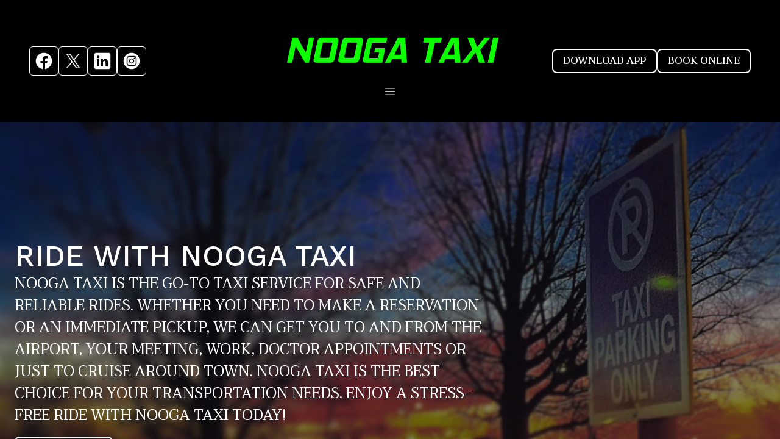

--- FILE ---
content_type: text/html; charset=utf-8
request_url: https://noogataxi.com/
body_size: 18027
content:
<!DOCTYPE html><html lang="en"><head><meta charSet="utf-8"/><meta name="viewport" content="width=device-width"/><link rel="icon" href="https://cdn.durable.co/logos/37Ao9Lq4eak60E2qTsge3THYjZ5FqS0C84pw11ZGnE8U1eC9KQUyAtXmWs3Up5Yc.png"/><title>Taxi Service in Chattanooga, TN, GA, AL, KY, NC, SC - Book Today</title><meta http-equiv="Content-Language" content="en"/><meta name="keywords" content="Nooga Taxi, taxi service, chattanooga, tennessee, Georgia, Alabama, Kentucky, south Carolina, north Carolina, reliable transportation, airport transfers, local rides, long-distance rides, tourism transportation, corporate transportation, medical transportation"/><meta name="title" property="og:title" content="Taxi Service in Chattanooga, TN, GA, AL, KY, NC, SC - Book Today"/><meta name="twitter:title" content="Taxi Service in Chattanooga, TN, GA, AL, KY, NC, SC - Book Today"/><meta property="og:type" content="website"/><meta name="twitter:card" content="summary"/><meta property="og:url" content="https://noogataxi.com/"/><meta name="description" property="og:description" content="Nooga Taxi offers Airport, local, long-distance, tourism, corporate transportation, and non-emergency medical transportation, shuttling. TN, AL, GA, KY, NC, SC"/><meta name="twitter:description" content="Nooga Taxi offers Airport, local, long-distance, tourism, corporate transportation, and non-emergency medical transportation, shuttling. TN, AL, GA, KY, NC, SC"/><meta name="image" property="og:image" content="https://images.unsplash.com/photo-1565933717318-77b4b61d6d63?crop=entropy&amp;cs=tinysrgb&amp;fit=max&amp;fm=jpg&amp;ixid=M3wyNjI5NjF8MHwxfHNlYXJjaHwyMHx8dGF4aXxlbnwwfHx8fDE2OTc0MjY0MjV8MA&amp;ixlib=rb-4.0.3&amp;q=80&amp;w=1080"/><meta name="twitter:image" content="https://images.unsplash.com/photo-1565933717318-77b4b61d6d63?crop=entropy&amp;cs=tinysrgb&amp;fit=max&amp;fm=jpg&amp;ixid=M3wyNjI5NjF8MHwxfHNlYXJjaHwyMHx8dGF4aXxlbnwwfHx8fDE2OTc0MjY0MjV8MA&amp;ixlib=rb-4.0.3&amp;q=80&amp;w=1080"/><meta name="robots" content="all"/><meta http-equiv="content-language" content="en"/><meta name="next-head-count" content="17"/><link rel="preload" href="/_next/static/css/3a3eb9bc00ba47b4.css" as="style"/><link rel="stylesheet" href="/_next/static/css/3a3eb9bc00ba47b4.css" data-n-g=""/><link rel="preload" href="/_next/static/css/6ad5f70cb56137d7.css" as="style"/><link rel="stylesheet" href="/_next/static/css/6ad5f70cb56137d7.css" data-n-p=""/><link rel="preload" href="/_next/static/css/26a1a5c22ee4e247.css" as="style"/><link rel="stylesheet" href="/_next/static/css/26a1a5c22ee4e247.css"/><noscript data-n-css=""></noscript><script defer="" nomodule="" src="/_next/static/chunks/polyfills-c67a75d1b6f99dc8.js"></script><script defer="" src="/_next/static/chunks/2258.2378eb10d861c9f0.js"></script><script defer="" src="/_next/static/chunks/5500.b22a4c6dfcf49ac5.js"></script><script defer="" src="/_next/static/chunks/2037.4fe44c42b4660269.js"></script><script defer="" src="/_next/static/chunks/120-9aa0e12b8112f0af.js"></script><script defer="" src="/_next/static/chunks/4379-b9e61b372aa1a00f.js"></script><script defer="" src="/_next/static/chunks/1552.4d8970a13190fe46.js"></script><script src="/_next/static/chunks/webpack-211ad179f18f1707.js" defer=""></script><script src="/_next/static/chunks/framework-d805b48c0466ba30.js" defer=""></script><script src="/_next/static/chunks/main-0d62aa53050125b8.js" defer=""></script><script src="/_next/static/chunks/pages/_app-e4dda47183cac0dc.js" defer=""></script><script src="/_next/static/chunks/3891-a027cc9a7eda0a66.js" defer=""></script><script src="/_next/static/chunks/1942-762da286ebc0e218.js" defer=""></script><script src="/_next/static/chunks/pages/%5B%5B...slug%5D%5D-625d848c42cf764e.js" defer=""></script><script src="/_next/static/dv_bT09H6S7Q_tKZdt3MU/_buildManifest.js" defer=""></script><script src="/_next/static/dv_bT09H6S7Q_tKZdt3MU/_ssgManifest.js" defer=""></script></head><body class="overflow-x-hidden"><div id="__next" data-reactroot=""><style>
    #nprogress {
      pointer-events: none;
    }
    #nprogress .bar {
      background: #0DFF00;
      position: fixed;
      z-index: 9999;
      top: 0;
      left: 0;
      width: 100%;
      height: 3px;
    }
    #nprogress .peg {
      display: block;
      position: absolute;
      right: 0px;
      width: 100px;
      height: 100%;
      box-shadow: 0 0 10px #0DFF00, 0 0 5px #0DFF00;
      opacity: 1;
      -webkit-transform: rotate(3deg) translate(0px, -4px);
      -ms-transform: rotate(3deg) translate(0px, -4px);
      transform: rotate(3deg) translate(0px, -4px);
    }
    #nprogress .spinner {
      display: block;
      position: fixed;
      z-index: 1031;
      top: 15px;
      right: 15px;
    }
    #nprogress .spinner-icon {
      width: 18px;
      height: 18px;
      box-sizing: border-box;
      border: solid 2px transparent;
      border-top-color: #0DFF00;
      border-left-color: #0DFF00;
      border-radius: 50%;
      -webkit-animation: nprogresss-spinner 400ms linear infinite;
      animation: nprogress-spinner 400ms linear infinite;
    }
    .nprogress-custom-parent {
      overflow: hidden;
      position: relative;
    }
    .nprogress-custom-parent #nprogress .spinner,
    .nprogress-custom-parent #nprogress .bar {
      position: absolute;
    }
    @-webkit-keyframes nprogress-spinner {
      0% {
        -webkit-transform: rotate(0deg);
      }
      100% {
        -webkit-transform: rotate(360deg);
      }
    }
    @keyframes nprogress-spinner {
      0% {
        transform: rotate(0deg);
      }
      100% {
        transform: rotate(360deg);
      }
    }
  </style><div id="main-body" class="flex flex-col h-full overflow-y-auto overflow-x-hidden smooth-scroll transition-all"><header id="website-header" class="!z-[2000] transition-colors duration-300" style="background-color:#FFFFFF;color:#000000"><div class="relative z-10 grid items-center lg:gap-6 xl:gap-10 mx-auto pt-8 pb-8 px-6 lg:px-12" style="grid-template-columns:1fr auto 1fr"><div class="lg:w-auto whitespace-nowrap"><ul class="lg:flex items-center gap-x-4 gap-y-2 flex-wrap hidden"><li><a target="_blank" href="https://facebook.com/NoogaTaxi"><div class="flex justify-center items-center w-12 h-12 rounded-md border" style="background-color:transparent;border-color:#000000"><svg xmlns="http://www.w3.org/2000/svg" fill="currentColor" viewBox="0 0 24 24" width="24" height="24" class="w-8 h-8" style="color:#000000"><path fill-rule="evenodd" d="M10.4375 21.8784C5.65941 21.1274 2 16.9877 2 12 2 6.48086 6.48086 2 12 2c5.5191 0 10 4.48086 10 10 0 4.9877-3.6594 9.1274-8.4375 9.8784v-6.9878h2.3301L16.3359 12h-2.7734v-1.8758c0-.79084.3874-1.5617 1.6296-1.5617h1.261V6.10156s-1.1443-.19531-2.2385-.19531c-2.2842 0-3.7771 1.38438-3.7771 3.89063V12H7.89844v2.8906h2.53906v6.9878Z" clip-rule="evenodd"></path></svg></div></a></li><li><a target="_blank" href="https://twitter.com/NoogaTaxi"><div class="flex justify-center items-center w-12 h-12 rounded-md border" style="background-color:transparent;border-color:#000000"><svg xmlns="http://www.w3.org/2000/svg" fill="currentColor" viewBox="0 0 24 24" width="24" height="24" class="w-8 h-8" style="color:#000000"><path d="M13.6756 10.6218 20.2324 3h-1.5537l-5.6933 6.61788L8.43817 3H3.1935l6.8763 10.0074L3.1935 21h1.55384l6.01226-6.9887L15.5618 21h5.2447l-7.1313-10.3782h.0004Zm-2.1282 2.4738-.6967-.9965-5.54349-7.92939h2.38662l4.47367 6.39919.6967.9966 5.8152 8.318h-2.3866l-4.7454-6.7875v-.0004Z"></path></svg></div></a></li><li><a target="_blank" href="https://linkedin.com/company/15082915"><div class="flex justify-center items-center w-12 h-12 rounded-md border" style="background-color:transparent;border-color:#000000"><svg xmlns="http://www.w3.org/2000/svg" fill="currentColor" viewBox="0 0 24 24" width="24" height="24" class="w-8 h-8" style="color:#000000"><path fill-rule="evenodd" d="M19.5565 2C20.9051 2 22 3.09492 22 4.44352V19.5565C22 20.9051 20.9051 22 19.5565 22H4.44352C3.09492 22 2 20.9051 2 19.5565V4.44352C2 3.09492 3.09488 2 4.44352 2H19.5565ZM8.26801 18.5343V9.71723H5.33676v8.81707h2.93125Zm10.56789 0v-5.0562c0-2.7083-1.446-3.96822-3.3742-3.96822-1.5549 0-2.2513.85512-2.6413 1.45572V9.71723H9.88988c.03887.82737 0 8.81707 0 8.81707h2.93052v-4.9241c0-.2636.0189-.527.0966-.7154.2115-.5264.694-1.0716 1.5037-1.0716 1.0599 0 1.4846.8088 1.4846 1.9936v4.7175h2.9306ZM6.82219 5.4657c-1.00289 0-1.65813.65934-1.65813 1.52352 0 .84601.63532 1.52351 1.61934 1.52351 1.02207 0 1.67719-.6775 1.67719-1.52351-.01895-.86297-.63442-1.52164-1.6384-1.52352Z" clip-rule="evenodd"></path></svg></div></a></li><li><a target="_blank" href="https://instagram.com/nooga_taxi"><div class="flex justify-center items-center w-12 h-12 rounded-md border" style="background-color:transparent;border-color:#000000"><svg xmlns="http://www.w3.org/2000/svg" fill="currentColor" viewBox="0 0 24 24" width="24" height="24" class="w-8 h-8" style="color:#000000"><path fill-rule="evenodd" d="M12 2c5.5191 0 10 4.48086 10 10 0 5.5191-4.4809 10-10 10-5.51914 0-10-4.4809-10-10C2 6.48086 6.48086 2 12 2Zm0 3.75c-1.6974 0-1.9102.00719-2.57688.03762-.66523.03035-1.11957.13601-1.51714.29051-.41098.15972-.75953.37343-1.107.72089-.34746.34746-.56117.69602-.72089 1.107-.1545.39753-.26012.85187-.29051 1.5171C5.75719 10.0898 5.75 10.3026 5.75 12s.00719 1.9102.03758 2.5769c.03039.6652.13601 1.1195.29051 1.5171.15972.411.37343.7595.72089 1.107.34747.3475.69602.5612 1.107.7209.39757.1545.85191.2601 1.51714.2905.66668.0304.87948.0376 2.57688.0376s1.9102-.0072 2.5769-.0376c.6652-.0304 1.1195-.136 1.5171-.2905.411-.1597.7595-.3734 1.107-.7209.3475-.3475.5612-.696.7209-1.107.1545-.3976.2601-.8519.2905-1.5171.0304-.6667.0376-.8795.0376-2.5769 0-1.6974-.0072-1.9102-.0376-2.57688-.0304-.66523-.136-1.11957-.2905-1.5171-.1597-.41098-.3734-.75954-.7209-1.107s-.696-.56117-1.107-.72089c-.3976-.1545-.8519-.26016-1.5171-.29051C13.9102 5.75719 13.6974 5.75 12 5.75Zm0 1.12613c1.6688 0 1.8665.00637 2.5255.03645.6094.02781.9403.12961 1.1606.21519.2917.11336.4999.24883.7186.46754.2187.21867.3542.42692.4675.71864.0856.22023.1874.55113.2152 1.1605.0301.65905.0365.85675.0365 2.52555s-.0064 1.8665-.0365 2.5255c-.0278.6094-.1296.9403-.2152 1.1606-.1133.2917-.2488.4999-.4675.7186-.2187.2187-.4269.3542-.7186.4675-.2203.0856-.5512.1874-1.1606.2152-.6589.0301-.8566.0365-2.5255.0365s-1.8666-.0064-2.52555-.0365c-.60937-.0278-.94027-.1296-1.1605-.2152-.29176-.1133-.49997-.2488-.71868-.4675-.21871-.2187-.35414-.4269-.4675-.7186-.08558-.2203-.18742-.5512-.21523-1.1606-.03008-.659-.03641-.8567-.03641-2.5255s.00633-1.8665.03641-2.52555c.02781-.60937.12965-.94027.21523-1.1605.11336-.29172.24879-.49997.4675-.71864.21871-.21871.42692-.35418.71868-.46754.22023-.08558.55113-.18738 1.1605-.21519.65905-.03008.85675-.03645 2.52555-.03645Zm0 1.91442c-1.7725 0-3.20945 1.43695-3.20945 3.20945S10.2275 15.2095 12 15.2095s3.2095-1.437 3.2095-3.2095c0-1.7725-1.437-3.20945-3.2095-3.20945Zm0 5.29275c-1.1506 0-2.08332-.9327-2.08332-2.0833 0-1.1506.93272-2.08332 2.08332-2.08332S14.0833 10.8494 14.0833 12 13.1506 14.0833 12 14.0833Zm4.0863-5.41955c0 .41422-.3358.74996-.7501.74996-.4141 0-.7499-.33574-.7499-.74996s.3358-.75.7499-.75c.4143 0 .7501.33578.7501.75Z" clip-rule="evenodd"></path></svg></div></a></li></ul></div><div class="flex-1 flex flex-col items-center gap-4 whitespace-nowrap"><div class="flex flex-col items-center justify-center gap-4 w-full"><a class="max-w-full overflow-hidden grid" target="_self" href="/"><img class="hidden lg:block transition-all object-contain" src="https://cdn.durable.co/logos/39gMhvf4BODk11HE23HDdqrWINJHx3nXW91oyO9dhLwZRvyQI9wQSmwW5N8vYjgb.png" alt="NOOGA TAXI" style="height:100px"/><img class="lg:hidden transition-all object-contain" src="https://cdn.durable.co/logos/39gMhvf4BODk11HE23HDdqrWINJHx3nXW91oyO9dhLwZRvyQI9wQSmwW5N8vYjgb.png" alt="NOOGA TAXI" style="height:60px"/></a><button class="hidden lg:inline-flex items-center justify-center gap-2 p-2 rounded-md transition-colors duration-300" style="color:#000000"><svg xmlns="http://www.w3.org/2000/svg" viewBox="0 0 20 20" fill="currentColor" aria-hidden="true" data-slot="icon" class="block h-5 w-5"><path fill-rule="evenodd" d="M2 4.75A.75.75 0 0 1 2.75 4h14.5a.75.75 0 0 1 0 1.5H2.75A.75.75 0 0 1 2 4.75ZM2 10a.75.75 0 0 1 .75-.75h14.5a.75.75 0 0 1 0 1.5H2.75A.75.75 0 0 1 2 10Zm0 5.25a.75.75 0 0 1 .75-.75h14.5a.75.75 0 0 1 0 1.5H2.75a.75.75 0 0 1-.75-.75Z" clip-rule="evenodd"></path></svg></button></div><ul class="hidden items-center flex-wrap justify-center gap-x-6" style="color:#000000"><li class="border-b-2" style="border-color:transparent;background-color:transparent;color:currentColor"><a class="block body-normal whitespace-nowrap py-1.5" target="_self" href="/contact-us">CONTACT US</a></li><li class="border-b-2" style="border-color:transparent;background-color:transparent;color:currentColor"><a class="block body-normal whitespace-nowrap py-1.5" target="_self" href="/faq">FREQUENTLY ASKED QUESTIONS</a></li><li class="border-b-2" style="border-color:transparent;background-color:transparent;color:currentColor"><a class="block body-normal whitespace-nowrap py-1.5" target="_self" href="/we-are-hiring-at-nooga-taxi">DRIVE WITH NOOGA TAXI</a></li><li class="border-b-2" style="border-color:transparent;background-color:transparent;color:currentColor"><a class="block body-normal whitespace-nowrap py-1.5" target="_self" href="/noogataxi-facebook">FACEBOOK FEED</a></li><li class="border-b-2" style="border-color:transparent;background-color:transparent;color:currentColor"><a class="block body-normal whitespace-nowrap py-1.5" target="_self" href="/noogataxi-instagram">INSTAGRAM FEED</a></li><li class="border-b-2" style="border-color:transparent;background-color:transparent;color:currentColor"><a class="block body-normal whitespace-nowrap py-1.5" target="_self" href="/blog">BLOG</a></li></ul></div><div class="flex justify-end whitespace-nowrap"><div class="ml-auto lg:hidden"><button class="inline-flex items-center justify-center p-2 rounded-md focus:outline-none transition-colors duration-300" style="color:#000000"><svg xmlns="http://www.w3.org/2000/svg" viewBox="0 0 20 20" fill="currentColor" aria-hidden="true" data-slot="icon" class="block h-5 w-5"><path fill-rule="evenodd" d="M2 4.75A.75.75 0 0 1 2.75 4h14.5a.75.75 0 0 1 0 1.5H2.75A.75.75 0 0 1 2 4.75ZM2 10a.75.75 0 0 1 .75-.75h14.5a.75.75 0 0 1 0 1.5H2.75A.75.75 0 0 1 2 10Zm0 5.25a.75.75 0 0 1 .75-.75h14.5a.75.75 0 0 1 0 1.5H2.75a.75.75 0 0 1-.75-.75Z" clip-rule="evenodd"></path></svg></button></div></div></div></header><section class="relative"><div id="668f87db12bcbe7bff00e06e" data-text-color="transparent" class="flex relative break-word items-end" style="z-index:39;min-height:calc(0px - 0px)" data-combine-with-header="false"><div class="w-full flex break-word transition-all duration-300 items-end"><div class="relative z-10 container mx-auto px-5 md:px-6 transition-all duration-300 pt-20 lg:pt-48 pb-20 lg:pb-48"><div class="absolute left-0 top-8 min-h-full min-w-full"></div><div class="transition-all transition-all ease-in-out duration-750  opacity-0 translate-y-8 relative z-10 w-full h-full"><div class="flex w-full gap-10 lg:gap-20 transition-all duration-300 flex-col lg:flex-row justify-start"><div class="flex-1 flex flex-col gap-4 w-full max-w-3xl items-start"><h1 class="break-word heading-large" style="color:transparent">RIDE WITH NOOGA TAXI</h1><pre class="body-large" style="color:transparent">NOOGA TAXI IS THE GO-TO TAXI SERVICE FOR SAFE AND RELIABLE RIDES. WHETHER YOU NEED TO MAKE A RESERVATION OR AN IMMEDIATE PICKUP, WE CAN GET YOU TO AND FROM THE AIRPORT, YOUR MEETING, WORK, DOCTOR APPOINTMENTS OR JUST TO CRUISE AROUND TOWN. NOOGA TAXI IS THE BEST CHOICE FOR YOUR TRANSPORTATION NEEDS. ENJOY A STRESS-FREE RIDE WITH NOOGA TAXI TODAY!</pre><div class="flex md:inline-flex flex-col md:flex-row gap-4 w-full md:w-max mt-2 lg:mt-4"><a class="button w-full md:w-max lg" target="_self" style="border-width:2px;border-style:solid;box-shadow:none;font-family:var(--body-fontFamily);font-weight:var(--body-fontWeight, 500);font-style:var(--body-fontStyle)" href="tel:14234582701">CALL NOW</a></div></div></div></div></div></div></div><svg class="absolute bottom-0 left-0 z-50 overflow-visible" fill="transparent" width="0" height="10" viewBox="0 0 0 10"><path d="M0 10H0" stroke="#0DFF00" stroke-width="10"></path></svg></section><section class="relative"><div id="668f933b12bcbe7bff00e083" data-text-color="#000000" class="flex relative break-word items-center" style="z-index:38;min-height:calc(0px - 0px)" data-combine-with-header="false"><div class="flex justify-center w-full break-word items-center"><div class="relative z-10 container mx-auto pt-8 lg:pt-12 pb-8 lg:pb-12"><div class="absolute left-0 top-8 min-h-full min-w-full"></div><div class="transition-all transition-all ease-in-out duration-750  opacity-0 scale-105 flex flex-col gap-4 max-w-3xl items-center mx-auto text-center"><h2 class="break-word heading-xlarge" style="color:#000000">NEED A TAXI? </h2><pre class="body-large" style="color:#000000">WE HAVE AN APP FOR THAT!</pre><div class="flex md:inline-flex flex-wrap gap-4 justify-center pt-4"><a class="button lg" target="_blank" rel="noopener noreferrer" style="border-width:2px;border-style:solid;box-shadow:none;font-family:var(--body-fontFamily);font-weight:var(--body-fontWeight, 500);font-style:var(--body-fontStyle)" href="https://icab.bi/nooga">DOWNLOAD NOW</a></div></div></div></div></div><svg class="absolute bottom-0 left-0 z-50 overflow-visible" fill="transparent" width="0" height="10" viewBox="0 0 0 10"><path d="M0 10H0" stroke="#0DFF00" stroke-width="10"></path></svg></section><section class="relative"><div id="668f8af712bcbe7bff00e077" class="relative flex flex-none break-word transition-all duration-300 items-center" style="min-height:0px;z-index:37"><div class="relative z-10 container mx-auto transition-all duration-300 pt-12 lg:pt-14 xl:pt-20 pb-12 lg:pb-14 xl:pb-20"><div class="absolute left-0 top-8 min-h-full min-w-full"></div><div class="transition-all transition-all ease-in-out duration-750  opacity-0 translate-y-8 flex flex-col gap-4 mb-10 items-center text-center mx-auto"><h2 class="break-word heading-large" style="color:#000000">WHAT OUR CLIENTS ARE SAYING</h2></div><div class="flex flex-col gap-6 md:gap-8 lg:gap-10"><div class="grid grid-cols-1 gap-6 md:grid-cols-2 md:gap-8 lg:grid-cols-3 lg:gap-10"><div class="absolute left-0 top-8 min-h-full min-w-full"></div><div class="transition-all transition-all ease-in-out duration-750 delay-100 opacity-0 translate-y-8 flex flex-col gap-4" style="color:#000000"><div><div class="flex flex-col gap-2 p-6 w-full min-h-[193px] rounded-sm md:rounded-md lg:rounded-lg items-center" style="background:rgba(0,0,0,0.07)"><div class="star-rating flex"><div class="relative flex"><button type="button" class="text-yellow-400 cursor-default" disabled=""><div class="!w-6 !h-6 relative w-5 h-5"><svg xmlns="http://www.w3.org/2000/svg" fill="currentColor" viewBox="0 0 20 20" width="24" height="24" class="absolute w-full h-full top-0 left-0" aria-hidden="true"><path d="M9.04894 3.92707c.29936-.92131 1.60276-.92131 1.90216 0l1.0695 3.29179c.1339.41203.5179.69099.9511.69099h3.4612c.9687 0 1.3715 1.23961.5878 1.80901l-2.8002 2.03444c-.3505.2546-.4971.706-.3633 1.118l1.0696 3.2918c.2993.9213-.7551 1.6875-1.5388 1.1181l-2.8002-2.0345c-.3505-.2546-.8251-.2546-1.17559 0l-2.80017 2.0345c-.78371.5694-1.83819-.1968-1.53884-1.1181l1.06957-3.2918c.13388-.412-.01278-.8634-.36327-1.118L2.97933 9.71886c-.78371-.5694-.38094-1.80901.58779-1.80901h3.4612c.43322 0 .81718-.27896.95105-.69099l1.06957-3.29179Z"></path></svg></div></button><button type="button" class="absolute top-0 left-0 w-1/2 overflow-hidden text-yellow-400 cursor-default" disabled=""><div class="!w-6 !h-6 relative w-5 h-5 overflow-hidden"><svg xmlns="http://www.w3.org/2000/svg" fill="currentColor" viewBox="0 0 20 20" width="24" height="24" class="absolute w-full h-full top-0 left-0" aria-hidden="true"><path d="M9.04894 3.92707c.29936-.92131 1.60276-.92131 1.90216 0l1.0695 3.29179c.1339.41203.5179.69099.9511.69099h3.4612c.9687 0 1.3715 1.23961.5878 1.80901l-2.8002 2.03444c-.3505.2546-.4971.706-.3633 1.118l1.0696 3.2918c.2993.9213-.7551 1.6875-1.5388 1.1181l-2.8002-2.0345c-.3505-.2546-.8251-.2546-1.17559 0l-2.80017 2.0345c-.78371.5694-1.83819-.1968-1.53884-1.1181l1.06957-3.2918c.13388-.412-.01278-.8634-.36327-1.118L2.97933 9.71886c-.78371-.5694-.38094-1.80901.58779-1.80901h3.4612c.43322 0 .81718-.27896.95105-.69099l1.06957-3.29179Z"></path></svg></div></button></div><div class="relative flex"><button type="button" class="text-yellow-400 cursor-default" disabled=""><div class="!w-6 !h-6 relative w-5 h-5"><svg xmlns="http://www.w3.org/2000/svg" fill="currentColor" viewBox="0 0 20 20" width="24" height="24" class="absolute w-full h-full top-0 left-0" aria-hidden="true"><path d="M9.04894 3.92707c.29936-.92131 1.60276-.92131 1.90216 0l1.0695 3.29179c.1339.41203.5179.69099.9511.69099h3.4612c.9687 0 1.3715 1.23961.5878 1.80901l-2.8002 2.03444c-.3505.2546-.4971.706-.3633 1.118l1.0696 3.2918c.2993.9213-.7551 1.6875-1.5388 1.1181l-2.8002-2.0345c-.3505-.2546-.8251-.2546-1.17559 0l-2.80017 2.0345c-.78371.5694-1.83819-.1968-1.53884-1.1181l1.06957-3.2918c.13388-.412-.01278-.8634-.36327-1.118L2.97933 9.71886c-.78371-.5694-.38094-1.80901.58779-1.80901h3.4612c.43322 0 .81718-.27896.95105-.69099l1.06957-3.29179Z"></path></svg></div></button><button type="button" class="absolute top-0 left-0 w-1/2 overflow-hidden text-yellow-400 cursor-default" disabled=""><div class="!w-6 !h-6 relative w-5 h-5 overflow-hidden"><svg xmlns="http://www.w3.org/2000/svg" fill="currentColor" viewBox="0 0 20 20" width="24" height="24" class="absolute w-full h-full top-0 left-0" aria-hidden="true"><path d="M9.04894 3.92707c.29936-.92131 1.60276-.92131 1.90216 0l1.0695 3.29179c.1339.41203.5179.69099.9511.69099h3.4612c.9687 0 1.3715 1.23961.5878 1.80901l-2.8002 2.03444c-.3505.2546-.4971.706-.3633 1.118l1.0696 3.2918c.2993.9213-.7551 1.6875-1.5388 1.1181l-2.8002-2.0345c-.3505-.2546-.8251-.2546-1.17559 0l-2.80017 2.0345c-.78371.5694-1.83819-.1968-1.53884-1.1181l1.06957-3.2918c.13388-.412-.01278-.8634-.36327-1.118L2.97933 9.71886c-.78371-.5694-.38094-1.80901.58779-1.80901h3.4612c.43322 0 .81718-.27896.95105-.69099l1.06957-3.29179Z"></path></svg></div></button></div><div class="relative flex"><button type="button" class="text-yellow-400 cursor-default" disabled=""><div class="!w-6 !h-6 relative w-5 h-5"><svg xmlns="http://www.w3.org/2000/svg" fill="currentColor" viewBox="0 0 20 20" width="24" height="24" class="absolute w-full h-full top-0 left-0" aria-hidden="true"><path d="M9.04894 3.92707c.29936-.92131 1.60276-.92131 1.90216 0l1.0695 3.29179c.1339.41203.5179.69099.9511.69099h3.4612c.9687 0 1.3715 1.23961.5878 1.80901l-2.8002 2.03444c-.3505.2546-.4971.706-.3633 1.118l1.0696 3.2918c.2993.9213-.7551 1.6875-1.5388 1.1181l-2.8002-2.0345c-.3505-.2546-.8251-.2546-1.17559 0l-2.80017 2.0345c-.78371.5694-1.83819-.1968-1.53884-1.1181l1.06957-3.2918c.13388-.412-.01278-.8634-.36327-1.118L2.97933 9.71886c-.78371-.5694-.38094-1.80901.58779-1.80901h3.4612c.43322 0 .81718-.27896.95105-.69099l1.06957-3.29179Z"></path></svg></div></button><button type="button" class="absolute top-0 left-0 w-1/2 overflow-hidden text-yellow-400 cursor-default" disabled=""><div class="!w-6 !h-6 relative w-5 h-5 overflow-hidden"><svg xmlns="http://www.w3.org/2000/svg" fill="currentColor" viewBox="0 0 20 20" width="24" height="24" class="absolute w-full h-full top-0 left-0" aria-hidden="true"><path d="M9.04894 3.92707c.29936-.92131 1.60276-.92131 1.90216 0l1.0695 3.29179c.1339.41203.5179.69099.9511.69099h3.4612c.9687 0 1.3715 1.23961.5878 1.80901l-2.8002 2.03444c-.3505.2546-.4971.706-.3633 1.118l1.0696 3.2918c.2993.9213-.7551 1.6875-1.5388 1.1181l-2.8002-2.0345c-.3505-.2546-.8251-.2546-1.17559 0l-2.80017 2.0345c-.78371.5694-1.83819-.1968-1.53884-1.1181l1.06957-3.2918c.13388-.412-.01278-.8634-.36327-1.118L2.97933 9.71886c-.78371-.5694-.38094-1.80901.58779-1.80901h3.4612c.43322 0 .81718-.27896.95105-.69099l1.06957-3.29179Z"></path></svg></div></button></div><div class="relative flex"><button type="button" class="text-yellow-400 cursor-default" disabled=""><div class="!w-6 !h-6 relative w-5 h-5"><svg xmlns="http://www.w3.org/2000/svg" fill="currentColor" viewBox="0 0 20 20" width="24" height="24" class="absolute w-full h-full top-0 left-0" aria-hidden="true"><path d="M9.04894 3.92707c.29936-.92131 1.60276-.92131 1.90216 0l1.0695 3.29179c.1339.41203.5179.69099.9511.69099h3.4612c.9687 0 1.3715 1.23961.5878 1.80901l-2.8002 2.03444c-.3505.2546-.4971.706-.3633 1.118l1.0696 3.2918c.2993.9213-.7551 1.6875-1.5388 1.1181l-2.8002-2.0345c-.3505-.2546-.8251-.2546-1.17559 0l-2.80017 2.0345c-.78371.5694-1.83819-.1968-1.53884-1.1181l1.06957-3.2918c.13388-.412-.01278-.8634-.36327-1.118L2.97933 9.71886c-.78371-.5694-.38094-1.80901.58779-1.80901h3.4612c.43322 0 .81718-.27896.95105-.69099l1.06957-3.29179Z"></path></svg></div></button><button type="button" class="absolute top-0 left-0 w-1/2 overflow-hidden text-yellow-400 cursor-default" disabled=""><div class="!w-6 !h-6 relative w-5 h-5 overflow-hidden"><svg xmlns="http://www.w3.org/2000/svg" fill="currentColor" viewBox="0 0 20 20" width="24" height="24" class="absolute w-full h-full top-0 left-0" aria-hidden="true"><path d="M9.04894 3.92707c.29936-.92131 1.60276-.92131 1.90216 0l1.0695 3.29179c.1339.41203.5179.69099.9511.69099h3.4612c.9687 0 1.3715 1.23961.5878 1.80901l-2.8002 2.03444c-.3505.2546-.4971.706-.3633 1.118l1.0696 3.2918c.2993.9213-.7551 1.6875-1.5388 1.1181l-2.8002-2.0345c-.3505-.2546-.8251-.2546-1.17559 0l-2.80017 2.0345c-.78371.5694-1.83819-.1968-1.53884-1.1181l1.06957-3.2918c.13388-.412-.01278-.8634-.36327-1.118L2.97933 9.71886c-.78371-.5694-.38094-1.80901.58779-1.80901h3.4612c.43322 0 .81718-.27896.95105-.69099l1.06957-3.29179Z"></path></svg></div></button></div><div class="relative flex"><button type="button" class="text-yellow-400 cursor-default" disabled=""><div class="!w-6 !h-6 relative w-5 h-5"><svg xmlns="http://www.w3.org/2000/svg" fill="currentColor" viewBox="0 0 20 20" width="24" height="24" class="absolute w-full h-full top-0 left-0" aria-hidden="true"><path d="M9.04894 3.92707c.29936-.92131 1.60276-.92131 1.90216 0l1.0695 3.29179c.1339.41203.5179.69099.9511.69099h3.4612c.9687 0 1.3715 1.23961.5878 1.80901l-2.8002 2.03444c-.3505.2546-.4971.706-.3633 1.118l1.0696 3.2918c.2993.9213-.7551 1.6875-1.5388 1.1181l-2.8002-2.0345c-.3505-.2546-.8251-.2546-1.17559 0l-2.80017 2.0345c-.78371.5694-1.83819-.1968-1.53884-1.1181l1.06957-3.2918c.13388-.412-.01278-.8634-.36327-1.118L2.97933 9.71886c-.78371-.5694-.38094-1.80901.58779-1.80901h3.4612c.43322 0 .81718-.27896.95105-.69099l1.06957-3.29179Z"></path></svg></div></button><button type="button" class="absolute top-0 left-0 w-1/2 overflow-hidden text-yellow-400 cursor-default" disabled=""><div class="!w-6 !h-6 relative w-5 h-5 overflow-hidden"><svg xmlns="http://www.w3.org/2000/svg" fill="currentColor" viewBox="0 0 20 20" width="24" height="24" class="absolute w-full h-full top-0 left-0" aria-hidden="true"><path d="M9.04894 3.92707c.29936-.92131 1.60276-.92131 1.90216 0l1.0695 3.29179c.1339.41203.5179.69099.9511.69099h3.4612c.9687 0 1.3715 1.23961.5878 1.80901l-2.8002 2.03444c-.3505.2546-.4971.706-.3633 1.118l1.0696 3.2918c.2993.9213-.7551 1.6875-1.5388 1.1181l-2.8002-2.0345c-.3505-.2546-.8251-.2546-1.17559 0l-2.80017 2.0345c-.78371.5694-1.83819-.1968-1.53884-1.1181l1.06957-3.2918c.13388-.412-.01278-.8634-.36327-1.118L2.97933 9.71886c-.78371-.5694-.38094-1.80901.58779-1.80901h3.4612c.43322 0 .81718-.27896.95105-.69099l1.06957-3.29179Z"></path></svg></div></button></div></div><p class="body-normal line-clamp-3 text-center" style="color:currentColor">I don’t usually write reviews, but Nooga Taxi has earned it. They’re hands down the most reliable taxi service I’ve ever used. Every time I’ve called, they’ve shown up on time, the cars are clean, and the drivers are professional yet friendly. I honestly trust Nooga Taxi more than I trust my own family to get me where I need to go safely and on time. That peace of mind is priceless. If you’re in Chattanooga and need a ride, this is the only service I’d recommend.</p><a class="body-small underline cursor-pointer" rel="noreferrer" href="https://www.google.com/maps/reviews/data=!4m8!14m7!1m6!2m5!1sCi9DQUlRQUNvZENodHljRjlvT2sxYVVHUlViM2hWZEV4VlMyZEZZV3hITFZsdlFrRRAB!2m1!1s0x0:0x64e852225de651b4!3m1!1s2@1:CAIQACodChtycF9oOk1aUGRUb3hVdExVS2dFYWxHLVlvQkE%7C0cr3tMqwUL_%7C?hl=en-US" target="_blank" style="color:currentColor">Read more</a></div><svg width="40" height="24" viewBox="0 0 40 24" fill="none" xmlns="http://www.w3.org/2000/svg" class="mx-auto"><path d="M20.3252 24L0.325195 0H40.3252L20.3252 24Z" fill="currentColor" fill-opacity="0.07"></path></svg></div><div class="flex items-center flex-col justify-center"><div class="flex items-center justify-center rounded-full h-14 w-14 font-medium body-normal" style="background-color:rgba(0,0,0,0.5);color:#FFFFFF"><span style="box-sizing:border-box;display:inline-block;overflow:hidden;width:initial;height:initial;background:none;opacity:1;border:0;margin:0;padding:0;position:relative;max-width:100%"><span style="box-sizing:border-box;display:block;width:initial;height:initial;background:none;opacity:1;border:0;margin:0;padding:0;max-width:100%"><img style="display:block;max-width:100%;width:initial;height:initial;background:none;opacity:1;border:0;margin:0;padding:0" alt="" aria-hidden="true" src="data:image/svg+xml,%3csvg%20xmlns=%27http://www.w3.org/2000/svg%27%20version=%271.1%27%20width=%2756%27%20height=%2756%27/%3e"/></span><img alt="Carter Black" title="Carter Black" src="[data-uri]" decoding="async" data-nimg="intrinsic" style="position:absolute;top:0;left:0;bottom:0;right:0;box-sizing:border-box;padding:0;border:none;margin:auto;display:block;width:0;height:0;min-width:100%;max-width:100%;min-height:100%;max-height:100%"/><noscript><img alt="Carter Black" title="Carter Black" srcSet="/_next/image?url=https%3A%2F%2Flh3.googleusercontent.com%2Fa%2FACg8ocLwZ1bs1KFxzweteBs0MreaOSSELUuYNrxD5mK34jO-yCfVww%3Ds120-c-rp-mo-br100&amp;w=480&amp;q=90 1x" src="/_next/image?url=https%3A%2F%2Flh3.googleusercontent.com%2Fa%2FACg8ocLwZ1bs1KFxzweteBs0MreaOSSELUuYNrxD5mK34jO-yCfVww%3Ds120-c-rp-mo-br100&amp;w=480&amp;q=90" decoding="async" data-nimg="intrinsic" style="position:absolute;top:0;left:0;bottom:0;right:0;box-sizing:border-box;padding:0;border:none;margin:auto;display:block;width:0;height:0;min-width:100%;max-width:100%;min-height:100%;max-height:100%" loading="lazy"/></noscript></span></div><div class="flex flex-col gap-1 text-center"><p class="body-normal font-medium" style="color:currentColor">Carter Black</p><p class="body-small" style="color:rgba(0,0,0,0.5)">3 months ago</p></div></div></div><div class="absolute left-0 top-8 min-h-full min-w-full"></div><div class="transition-all transition-all ease-in-out duration-750 delay-200 opacity-0 translate-y-8 flex flex-col gap-4" style="color:#000000"><div><div class="flex flex-col gap-2 p-6 w-full min-h-[193px] rounded-sm md:rounded-md lg:rounded-lg items-center" style="background:rgba(0,0,0,0.07)"><div class="star-rating flex"><div class="relative flex"><button type="button" class="text-yellow-400 cursor-default" disabled=""><div class="!w-6 !h-6 relative w-5 h-5"><svg xmlns="http://www.w3.org/2000/svg" fill="currentColor" viewBox="0 0 20 20" width="24" height="24" class="absolute w-full h-full top-0 left-0" aria-hidden="true"><path d="M9.04894 3.92707c.29936-.92131 1.60276-.92131 1.90216 0l1.0695 3.29179c.1339.41203.5179.69099.9511.69099h3.4612c.9687 0 1.3715 1.23961.5878 1.80901l-2.8002 2.03444c-.3505.2546-.4971.706-.3633 1.118l1.0696 3.2918c.2993.9213-.7551 1.6875-1.5388 1.1181l-2.8002-2.0345c-.3505-.2546-.8251-.2546-1.17559 0l-2.80017 2.0345c-.78371.5694-1.83819-.1968-1.53884-1.1181l1.06957-3.2918c.13388-.412-.01278-.8634-.36327-1.118L2.97933 9.71886c-.78371-.5694-.38094-1.80901.58779-1.80901h3.4612c.43322 0 .81718-.27896.95105-.69099l1.06957-3.29179Z"></path></svg></div></button><button type="button" class="absolute top-0 left-0 w-1/2 overflow-hidden text-yellow-400 cursor-default" disabled=""><div class="!w-6 !h-6 relative w-5 h-5 overflow-hidden"><svg xmlns="http://www.w3.org/2000/svg" fill="currentColor" viewBox="0 0 20 20" width="24" height="24" class="absolute w-full h-full top-0 left-0" aria-hidden="true"><path d="M9.04894 3.92707c.29936-.92131 1.60276-.92131 1.90216 0l1.0695 3.29179c.1339.41203.5179.69099.9511.69099h3.4612c.9687 0 1.3715 1.23961.5878 1.80901l-2.8002 2.03444c-.3505.2546-.4971.706-.3633 1.118l1.0696 3.2918c.2993.9213-.7551 1.6875-1.5388 1.1181l-2.8002-2.0345c-.3505-.2546-.8251-.2546-1.17559 0l-2.80017 2.0345c-.78371.5694-1.83819-.1968-1.53884-1.1181l1.06957-3.2918c.13388-.412-.01278-.8634-.36327-1.118L2.97933 9.71886c-.78371-.5694-.38094-1.80901.58779-1.80901h3.4612c.43322 0 .81718-.27896.95105-.69099l1.06957-3.29179Z"></path></svg></div></button></div><div class="relative flex"><button type="button" class="text-yellow-400 cursor-default" disabled=""><div class="!w-6 !h-6 relative w-5 h-5"><svg xmlns="http://www.w3.org/2000/svg" fill="currentColor" viewBox="0 0 20 20" width="24" height="24" class="absolute w-full h-full top-0 left-0" aria-hidden="true"><path d="M9.04894 3.92707c.29936-.92131 1.60276-.92131 1.90216 0l1.0695 3.29179c.1339.41203.5179.69099.9511.69099h3.4612c.9687 0 1.3715 1.23961.5878 1.80901l-2.8002 2.03444c-.3505.2546-.4971.706-.3633 1.118l1.0696 3.2918c.2993.9213-.7551 1.6875-1.5388 1.1181l-2.8002-2.0345c-.3505-.2546-.8251-.2546-1.17559 0l-2.80017 2.0345c-.78371.5694-1.83819-.1968-1.53884-1.1181l1.06957-3.2918c.13388-.412-.01278-.8634-.36327-1.118L2.97933 9.71886c-.78371-.5694-.38094-1.80901.58779-1.80901h3.4612c.43322 0 .81718-.27896.95105-.69099l1.06957-3.29179Z"></path></svg></div></button><button type="button" class="absolute top-0 left-0 w-1/2 overflow-hidden text-yellow-400 cursor-default" disabled=""><div class="!w-6 !h-6 relative w-5 h-5 overflow-hidden"><svg xmlns="http://www.w3.org/2000/svg" fill="currentColor" viewBox="0 0 20 20" width="24" height="24" class="absolute w-full h-full top-0 left-0" aria-hidden="true"><path d="M9.04894 3.92707c.29936-.92131 1.60276-.92131 1.90216 0l1.0695 3.29179c.1339.41203.5179.69099.9511.69099h3.4612c.9687 0 1.3715 1.23961.5878 1.80901l-2.8002 2.03444c-.3505.2546-.4971.706-.3633 1.118l1.0696 3.2918c.2993.9213-.7551 1.6875-1.5388 1.1181l-2.8002-2.0345c-.3505-.2546-.8251-.2546-1.17559 0l-2.80017 2.0345c-.78371.5694-1.83819-.1968-1.53884-1.1181l1.06957-3.2918c.13388-.412-.01278-.8634-.36327-1.118L2.97933 9.71886c-.78371-.5694-.38094-1.80901.58779-1.80901h3.4612c.43322 0 .81718-.27896.95105-.69099l1.06957-3.29179Z"></path></svg></div></button></div><div class="relative flex"><button type="button" class="text-yellow-400 cursor-default" disabled=""><div class="!w-6 !h-6 relative w-5 h-5"><svg xmlns="http://www.w3.org/2000/svg" fill="currentColor" viewBox="0 0 20 20" width="24" height="24" class="absolute w-full h-full top-0 left-0" aria-hidden="true"><path d="M9.04894 3.92707c.29936-.92131 1.60276-.92131 1.90216 0l1.0695 3.29179c.1339.41203.5179.69099.9511.69099h3.4612c.9687 0 1.3715 1.23961.5878 1.80901l-2.8002 2.03444c-.3505.2546-.4971.706-.3633 1.118l1.0696 3.2918c.2993.9213-.7551 1.6875-1.5388 1.1181l-2.8002-2.0345c-.3505-.2546-.8251-.2546-1.17559 0l-2.80017 2.0345c-.78371.5694-1.83819-.1968-1.53884-1.1181l1.06957-3.2918c.13388-.412-.01278-.8634-.36327-1.118L2.97933 9.71886c-.78371-.5694-.38094-1.80901.58779-1.80901h3.4612c.43322 0 .81718-.27896.95105-.69099l1.06957-3.29179Z"></path></svg></div></button><button type="button" class="absolute top-0 left-0 w-1/2 overflow-hidden text-yellow-400 cursor-default" disabled=""><div class="!w-6 !h-6 relative w-5 h-5 overflow-hidden"><svg xmlns="http://www.w3.org/2000/svg" fill="currentColor" viewBox="0 0 20 20" width="24" height="24" class="absolute w-full h-full top-0 left-0" aria-hidden="true"><path d="M9.04894 3.92707c.29936-.92131 1.60276-.92131 1.90216 0l1.0695 3.29179c.1339.41203.5179.69099.9511.69099h3.4612c.9687 0 1.3715 1.23961.5878 1.80901l-2.8002 2.03444c-.3505.2546-.4971.706-.3633 1.118l1.0696 3.2918c.2993.9213-.7551 1.6875-1.5388 1.1181l-2.8002-2.0345c-.3505-.2546-.8251-.2546-1.17559 0l-2.80017 2.0345c-.78371.5694-1.83819-.1968-1.53884-1.1181l1.06957-3.2918c.13388-.412-.01278-.8634-.36327-1.118L2.97933 9.71886c-.78371-.5694-.38094-1.80901.58779-1.80901h3.4612c.43322 0 .81718-.27896.95105-.69099l1.06957-3.29179Z"></path></svg></div></button></div><div class="relative flex"><button type="button" class="text-yellow-400 cursor-default" disabled=""><div class="!w-6 !h-6 relative w-5 h-5"><svg xmlns="http://www.w3.org/2000/svg" fill="currentColor" viewBox="0 0 20 20" width="24" height="24" class="absolute w-full h-full top-0 left-0" aria-hidden="true"><path d="M9.04894 3.92707c.29936-.92131 1.60276-.92131 1.90216 0l1.0695 3.29179c.1339.41203.5179.69099.9511.69099h3.4612c.9687 0 1.3715 1.23961.5878 1.80901l-2.8002 2.03444c-.3505.2546-.4971.706-.3633 1.118l1.0696 3.2918c.2993.9213-.7551 1.6875-1.5388 1.1181l-2.8002-2.0345c-.3505-.2546-.8251-.2546-1.17559 0l-2.80017 2.0345c-.78371.5694-1.83819-.1968-1.53884-1.1181l1.06957-3.2918c.13388-.412-.01278-.8634-.36327-1.118L2.97933 9.71886c-.78371-.5694-.38094-1.80901.58779-1.80901h3.4612c.43322 0 .81718-.27896.95105-.69099l1.06957-3.29179Z"></path></svg></div></button><button type="button" class="absolute top-0 left-0 w-1/2 overflow-hidden text-yellow-400 cursor-default" disabled=""><div class="!w-6 !h-6 relative w-5 h-5 overflow-hidden"><svg xmlns="http://www.w3.org/2000/svg" fill="currentColor" viewBox="0 0 20 20" width="24" height="24" class="absolute w-full h-full top-0 left-0" aria-hidden="true"><path d="M9.04894 3.92707c.29936-.92131 1.60276-.92131 1.90216 0l1.0695 3.29179c.1339.41203.5179.69099.9511.69099h3.4612c.9687 0 1.3715 1.23961.5878 1.80901l-2.8002 2.03444c-.3505.2546-.4971.706-.3633 1.118l1.0696 3.2918c.2993.9213-.7551 1.6875-1.5388 1.1181l-2.8002-2.0345c-.3505-.2546-.8251-.2546-1.17559 0l-2.80017 2.0345c-.78371.5694-1.83819-.1968-1.53884-1.1181l1.06957-3.2918c.13388-.412-.01278-.8634-.36327-1.118L2.97933 9.71886c-.78371-.5694-.38094-1.80901.58779-1.80901h3.4612c.43322 0 .81718-.27896.95105-.69099l1.06957-3.29179Z"></path></svg></div></button></div><div class="relative flex"><button type="button" class="text-yellow-400 cursor-default" disabled=""><div class="!w-6 !h-6 relative w-5 h-5"><svg xmlns="http://www.w3.org/2000/svg" fill="currentColor" viewBox="0 0 20 20" width="24" height="24" class="absolute w-full h-full top-0 left-0" aria-hidden="true"><path d="M9.04894 3.92707c.29936-.92131 1.60276-.92131 1.90216 0l1.0695 3.29179c.1339.41203.5179.69099.9511.69099h3.4612c.9687 0 1.3715 1.23961.5878 1.80901l-2.8002 2.03444c-.3505.2546-.4971.706-.3633 1.118l1.0696 3.2918c.2993.9213-.7551 1.6875-1.5388 1.1181l-2.8002-2.0345c-.3505-.2546-.8251-.2546-1.17559 0l-2.80017 2.0345c-.78371.5694-1.83819-.1968-1.53884-1.1181l1.06957-3.2918c.13388-.412-.01278-.8634-.36327-1.118L2.97933 9.71886c-.78371-.5694-.38094-1.80901.58779-1.80901h3.4612c.43322 0 .81718-.27896.95105-.69099l1.06957-3.29179Z"></path></svg></div></button><button type="button" class="absolute top-0 left-0 w-1/2 overflow-hidden text-yellow-400 cursor-default" disabled=""><div class="!w-6 !h-6 relative w-5 h-5 overflow-hidden"><svg xmlns="http://www.w3.org/2000/svg" fill="currentColor" viewBox="0 0 20 20" width="24" height="24" class="absolute w-full h-full top-0 left-0" aria-hidden="true"><path d="M9.04894 3.92707c.29936-.92131 1.60276-.92131 1.90216 0l1.0695 3.29179c.1339.41203.5179.69099.9511.69099h3.4612c.9687 0 1.3715 1.23961.5878 1.80901l-2.8002 2.03444c-.3505.2546-.4971.706-.3633 1.118l1.0696 3.2918c.2993.9213-.7551 1.6875-1.5388 1.1181l-2.8002-2.0345c-.3505-.2546-.8251-.2546-1.17559 0l-2.80017 2.0345c-.78371.5694-1.83819-.1968-1.53884-1.1181l1.06957-3.2918c.13388-.412-.01278-.8634-.36327-1.118L2.97933 9.71886c-.78371-.5694-.38094-1.80901.58779-1.80901h3.4612c.43322 0 .81718-.27896.95105-.69099l1.06957-3.29179Z"></path></svg></div></button></div></div><p class="body-normal line-clamp-3 text-center" style="color:currentColor">Suzie Jonathan was outstanding! She made our stay in the Chattanooga area so much easier and more pleasant by being our on call chauffeur!</p><a class="body-small underline cursor-pointer" rel="noreferrer" href="https://www.google.com/maps/reviews/data=!4m8!14m7!1m6!2m5!1sCi9DQUlRQUNvZENodHljRjlvT2xaSmRXMUlVelZSUzNGdllVRTJRbGxuWWpjd00wRRAB!2m1!1s0x0:0x64e852225de651b4!3m1!1s2@1:CAIQACodChtycF9oOlZJdW1IUzVRS3FvYUE2QllnYjcwM0E%7C0czDchSP4Je%7C?hl=en-US" target="_blank" style="color:currentColor">Read more</a></div><svg width="40" height="24" viewBox="0 0 40 24" fill="none" xmlns="http://www.w3.org/2000/svg" class="mx-auto"><path d="M20.3252 24L0.325195 0H40.3252L20.3252 24Z" fill="currentColor" fill-opacity="0.07"></path></svg></div><div class="flex items-center flex-col justify-center"><div class="flex items-center justify-center rounded-full h-14 w-14 font-medium body-normal" style="background-color:rgba(0,0,0,0.5);color:#FFFFFF"><span style="box-sizing:border-box;display:inline-block;overflow:hidden;width:initial;height:initial;background:none;opacity:1;border:0;margin:0;padding:0;position:relative;max-width:100%"><span style="box-sizing:border-box;display:block;width:initial;height:initial;background:none;opacity:1;border:0;margin:0;padding:0;max-width:100%"><img style="display:block;max-width:100%;width:initial;height:initial;background:none;opacity:1;border:0;margin:0;padding:0" alt="" aria-hidden="true" src="data:image/svg+xml,%3csvg%20xmlns=%27http://www.w3.org/2000/svg%27%20version=%271.1%27%20width=%2756%27%20height=%2756%27/%3e"/></span><img alt="Randal Glassman" title="Randal Glassman" src="[data-uri]" decoding="async" data-nimg="intrinsic" style="position:absolute;top:0;left:0;bottom:0;right:0;box-sizing:border-box;padding:0;border:none;margin:auto;display:block;width:0;height:0;min-width:100%;max-width:100%;min-height:100%;max-height:100%"/><noscript><img alt="Randal Glassman" title="Randal Glassman" srcSet="/_next/image?url=https%3A%2F%2Flh3.googleusercontent.com%2Fa%2FACg8ocKVw5yhECPHUuHW91MQiUHbjEqywZ62UuDq0ESYA2dRJloyFQ%3Ds120-c-rp-mo-ba2-br100&amp;w=480&amp;q=90 1x" src="/_next/image?url=https%3A%2F%2Flh3.googleusercontent.com%2Fa%2FACg8ocKVw5yhECPHUuHW91MQiUHbjEqywZ62UuDq0ESYA2dRJloyFQ%3Ds120-c-rp-mo-ba2-br100&amp;w=480&amp;q=90" decoding="async" data-nimg="intrinsic" style="position:absolute;top:0;left:0;bottom:0;right:0;box-sizing:border-box;padding:0;border:none;margin:auto;display:block;width:0;height:0;min-width:100%;max-width:100%;min-height:100%;max-height:100%" loading="lazy"/></noscript></span></div><div class="flex flex-col gap-1 text-center"><p class="body-normal font-medium" style="color:currentColor">Randal Glassman</p><p class="body-small" style="color:rgba(0,0,0,0.5)">2 months ago</p></div></div></div><div class="absolute left-0 top-8 min-h-full min-w-full"></div><div class="transition-all transition-all ease-in-out duration-750 delay-300 opacity-0 translate-y-8 flex flex-col gap-4" style="color:#000000"><div><div class="flex flex-col gap-2 p-6 w-full min-h-[193px] rounded-sm md:rounded-md lg:rounded-lg items-center" style="background:rgba(0,0,0,0.07)"><div class="star-rating flex"><div class="relative flex"><button type="button" class="text-yellow-400 cursor-default" disabled=""><div class="!w-6 !h-6 relative w-5 h-5"><svg xmlns="http://www.w3.org/2000/svg" fill="currentColor" viewBox="0 0 20 20" width="24" height="24" class="absolute w-full h-full top-0 left-0" aria-hidden="true"><path d="M9.04894 3.92707c.29936-.92131 1.60276-.92131 1.90216 0l1.0695 3.29179c.1339.41203.5179.69099.9511.69099h3.4612c.9687 0 1.3715 1.23961.5878 1.80901l-2.8002 2.03444c-.3505.2546-.4971.706-.3633 1.118l1.0696 3.2918c.2993.9213-.7551 1.6875-1.5388 1.1181l-2.8002-2.0345c-.3505-.2546-.8251-.2546-1.17559 0l-2.80017 2.0345c-.78371.5694-1.83819-.1968-1.53884-1.1181l1.06957-3.2918c.13388-.412-.01278-.8634-.36327-1.118L2.97933 9.71886c-.78371-.5694-.38094-1.80901.58779-1.80901h3.4612c.43322 0 .81718-.27896.95105-.69099l1.06957-3.29179Z"></path></svg></div></button><button type="button" class="absolute top-0 left-0 w-1/2 overflow-hidden text-yellow-400 cursor-default" disabled=""><div class="!w-6 !h-6 relative w-5 h-5 overflow-hidden"><svg xmlns="http://www.w3.org/2000/svg" fill="currentColor" viewBox="0 0 20 20" width="24" height="24" class="absolute w-full h-full top-0 left-0" aria-hidden="true"><path d="M9.04894 3.92707c.29936-.92131 1.60276-.92131 1.90216 0l1.0695 3.29179c.1339.41203.5179.69099.9511.69099h3.4612c.9687 0 1.3715 1.23961.5878 1.80901l-2.8002 2.03444c-.3505.2546-.4971.706-.3633 1.118l1.0696 3.2918c.2993.9213-.7551 1.6875-1.5388 1.1181l-2.8002-2.0345c-.3505-.2546-.8251-.2546-1.17559 0l-2.80017 2.0345c-.78371.5694-1.83819-.1968-1.53884-1.1181l1.06957-3.2918c.13388-.412-.01278-.8634-.36327-1.118L2.97933 9.71886c-.78371-.5694-.38094-1.80901.58779-1.80901h3.4612c.43322 0 .81718-.27896.95105-.69099l1.06957-3.29179Z"></path></svg></div></button></div><div class="relative flex"><button type="button" class="text-yellow-400 cursor-default" disabled=""><div class="!w-6 !h-6 relative w-5 h-5"><svg xmlns="http://www.w3.org/2000/svg" fill="currentColor" viewBox="0 0 20 20" width="24" height="24" class="absolute w-full h-full top-0 left-0" aria-hidden="true"><path d="M9.04894 3.92707c.29936-.92131 1.60276-.92131 1.90216 0l1.0695 3.29179c.1339.41203.5179.69099.9511.69099h3.4612c.9687 0 1.3715 1.23961.5878 1.80901l-2.8002 2.03444c-.3505.2546-.4971.706-.3633 1.118l1.0696 3.2918c.2993.9213-.7551 1.6875-1.5388 1.1181l-2.8002-2.0345c-.3505-.2546-.8251-.2546-1.17559 0l-2.80017 2.0345c-.78371.5694-1.83819-.1968-1.53884-1.1181l1.06957-3.2918c.13388-.412-.01278-.8634-.36327-1.118L2.97933 9.71886c-.78371-.5694-.38094-1.80901.58779-1.80901h3.4612c.43322 0 .81718-.27896.95105-.69099l1.06957-3.29179Z"></path></svg></div></button><button type="button" class="absolute top-0 left-0 w-1/2 overflow-hidden text-yellow-400 cursor-default" disabled=""><div class="!w-6 !h-6 relative w-5 h-5 overflow-hidden"><svg xmlns="http://www.w3.org/2000/svg" fill="currentColor" viewBox="0 0 20 20" width="24" height="24" class="absolute w-full h-full top-0 left-0" aria-hidden="true"><path d="M9.04894 3.92707c.29936-.92131 1.60276-.92131 1.90216 0l1.0695 3.29179c.1339.41203.5179.69099.9511.69099h3.4612c.9687 0 1.3715 1.23961.5878 1.80901l-2.8002 2.03444c-.3505.2546-.4971.706-.3633 1.118l1.0696 3.2918c.2993.9213-.7551 1.6875-1.5388 1.1181l-2.8002-2.0345c-.3505-.2546-.8251-.2546-1.17559 0l-2.80017 2.0345c-.78371.5694-1.83819-.1968-1.53884-1.1181l1.06957-3.2918c.13388-.412-.01278-.8634-.36327-1.118L2.97933 9.71886c-.78371-.5694-.38094-1.80901.58779-1.80901h3.4612c.43322 0 .81718-.27896.95105-.69099l1.06957-3.29179Z"></path></svg></div></button></div><div class="relative flex"><button type="button" class="text-yellow-400 cursor-default" disabled=""><div class="!w-6 !h-6 relative w-5 h-5"><svg xmlns="http://www.w3.org/2000/svg" fill="currentColor" viewBox="0 0 20 20" width="24" height="24" class="absolute w-full h-full top-0 left-0" aria-hidden="true"><path d="M9.04894 3.92707c.29936-.92131 1.60276-.92131 1.90216 0l1.0695 3.29179c.1339.41203.5179.69099.9511.69099h3.4612c.9687 0 1.3715 1.23961.5878 1.80901l-2.8002 2.03444c-.3505.2546-.4971.706-.3633 1.118l1.0696 3.2918c.2993.9213-.7551 1.6875-1.5388 1.1181l-2.8002-2.0345c-.3505-.2546-.8251-.2546-1.17559 0l-2.80017 2.0345c-.78371.5694-1.83819-.1968-1.53884-1.1181l1.06957-3.2918c.13388-.412-.01278-.8634-.36327-1.118L2.97933 9.71886c-.78371-.5694-.38094-1.80901.58779-1.80901h3.4612c.43322 0 .81718-.27896.95105-.69099l1.06957-3.29179Z"></path></svg></div></button><button type="button" class="absolute top-0 left-0 w-1/2 overflow-hidden text-yellow-400 cursor-default" disabled=""><div class="!w-6 !h-6 relative w-5 h-5 overflow-hidden"><svg xmlns="http://www.w3.org/2000/svg" fill="currentColor" viewBox="0 0 20 20" width="24" height="24" class="absolute w-full h-full top-0 left-0" aria-hidden="true"><path d="M9.04894 3.92707c.29936-.92131 1.60276-.92131 1.90216 0l1.0695 3.29179c.1339.41203.5179.69099.9511.69099h3.4612c.9687 0 1.3715 1.23961.5878 1.80901l-2.8002 2.03444c-.3505.2546-.4971.706-.3633 1.118l1.0696 3.2918c.2993.9213-.7551 1.6875-1.5388 1.1181l-2.8002-2.0345c-.3505-.2546-.8251-.2546-1.17559 0l-2.80017 2.0345c-.78371.5694-1.83819-.1968-1.53884-1.1181l1.06957-3.2918c.13388-.412-.01278-.8634-.36327-1.118L2.97933 9.71886c-.78371-.5694-.38094-1.80901.58779-1.80901h3.4612c.43322 0 .81718-.27896.95105-.69099l1.06957-3.29179Z"></path></svg></div></button></div><div class="relative flex"><button type="button" class="text-yellow-400 cursor-default" disabled=""><div class="!w-6 !h-6 relative w-5 h-5"><svg xmlns="http://www.w3.org/2000/svg" fill="currentColor" viewBox="0 0 20 20" width="24" height="24" class="absolute w-full h-full top-0 left-0" aria-hidden="true"><path d="M9.04894 3.92707c.29936-.92131 1.60276-.92131 1.90216 0l1.0695 3.29179c.1339.41203.5179.69099.9511.69099h3.4612c.9687 0 1.3715 1.23961.5878 1.80901l-2.8002 2.03444c-.3505.2546-.4971.706-.3633 1.118l1.0696 3.2918c.2993.9213-.7551 1.6875-1.5388 1.1181l-2.8002-2.0345c-.3505-.2546-.8251-.2546-1.17559 0l-2.80017 2.0345c-.78371.5694-1.83819-.1968-1.53884-1.1181l1.06957-3.2918c.13388-.412-.01278-.8634-.36327-1.118L2.97933 9.71886c-.78371-.5694-.38094-1.80901.58779-1.80901h3.4612c.43322 0 .81718-.27896.95105-.69099l1.06957-3.29179Z"></path></svg></div></button><button type="button" class="absolute top-0 left-0 w-1/2 overflow-hidden text-yellow-400 cursor-default" disabled=""><div class="!w-6 !h-6 relative w-5 h-5 overflow-hidden"><svg xmlns="http://www.w3.org/2000/svg" fill="currentColor" viewBox="0 0 20 20" width="24" height="24" class="absolute w-full h-full top-0 left-0" aria-hidden="true"><path d="M9.04894 3.92707c.29936-.92131 1.60276-.92131 1.90216 0l1.0695 3.29179c.1339.41203.5179.69099.9511.69099h3.4612c.9687 0 1.3715 1.23961.5878 1.80901l-2.8002 2.03444c-.3505.2546-.4971.706-.3633 1.118l1.0696 3.2918c.2993.9213-.7551 1.6875-1.5388 1.1181l-2.8002-2.0345c-.3505-.2546-.8251-.2546-1.17559 0l-2.80017 2.0345c-.78371.5694-1.83819-.1968-1.53884-1.1181l1.06957-3.2918c.13388-.412-.01278-.8634-.36327-1.118L2.97933 9.71886c-.78371-.5694-.38094-1.80901.58779-1.80901h3.4612c.43322 0 .81718-.27896.95105-.69099l1.06957-3.29179Z"></path></svg></div></button></div><div class="relative flex"><button type="button" class="text-yellow-400 cursor-default" disabled=""><div class="!w-6 !h-6 relative w-5 h-5"><svg xmlns="http://www.w3.org/2000/svg" fill="currentColor" viewBox="0 0 20 20" width="24" height="24" class="absolute w-full h-full top-0 left-0" aria-hidden="true"><path d="M9.04894 3.92707c.29936-.92131 1.60276-.92131 1.90216 0l1.0695 3.29179c.1339.41203.5179.69099.9511.69099h3.4612c.9687 0 1.3715 1.23961.5878 1.80901l-2.8002 2.03444c-.3505.2546-.4971.706-.3633 1.118l1.0696 3.2918c.2993.9213-.7551 1.6875-1.5388 1.1181l-2.8002-2.0345c-.3505-.2546-.8251-.2546-1.17559 0l-2.80017 2.0345c-.78371.5694-1.83819-.1968-1.53884-1.1181l1.06957-3.2918c.13388-.412-.01278-.8634-.36327-1.118L2.97933 9.71886c-.78371-.5694-.38094-1.80901.58779-1.80901h3.4612c.43322 0 .81718-.27896.95105-.69099l1.06957-3.29179Z"></path></svg></div></button><button type="button" class="absolute top-0 left-0 w-1/2 overflow-hidden text-yellow-400 cursor-default" disabled=""><div class="!w-6 !h-6 relative w-5 h-5 overflow-hidden"><svg xmlns="http://www.w3.org/2000/svg" fill="currentColor" viewBox="0 0 20 20" width="24" height="24" class="absolute w-full h-full top-0 left-0" aria-hidden="true"><path d="M9.04894 3.92707c.29936-.92131 1.60276-.92131 1.90216 0l1.0695 3.29179c.1339.41203.5179.69099.9511.69099h3.4612c.9687 0 1.3715 1.23961.5878 1.80901l-2.8002 2.03444c-.3505.2546-.4971.706-.3633 1.118l1.0696 3.2918c.2993.9213-.7551 1.6875-1.5388 1.1181l-2.8002-2.0345c-.3505-.2546-.8251-.2546-1.17559 0l-2.80017 2.0345c-.78371.5694-1.83819-.1968-1.53884-1.1181l1.06957-3.2918c.13388-.412-.01278-.8634-.36327-1.118L2.97933 9.71886c-.78371-.5694-.38094-1.80901.58779-1.80901h3.4612c.43322 0 .81718-.27896.95105-.69099l1.06957-3.29179Z"></path></svg></div></button></div></div><p class="body-normal line-clamp-3 text-center" style="color:currentColor">I used Nooga taxi for the bacon and barrel festivel to and from the event.  Both drivers were on time professional and courteous. Booking was easy and worry free. Thxs for a great experience!💖</p><a class="body-small underline cursor-pointer" rel="noreferrer" href="https://www.google.com/maps/reviews/data=!4m8!14m7!1m6!2m5!1sCi9DQUlRQUNvZENodHljRjlvT25SbUxVbDJaVkY0ZGxaS2VHRnhXV1EwYjNwNFVGRRAB!2m1!1s0x0:0x64e852225de651b4!3m1!1s2@1:CAIQACodChtycF9oOnRmLUl2ZVF4dlZKeGFxWWQ0b3p4UFE%7C0cr1EWL_f7Q%7C?hl=en-US" target="_blank" style="color:currentColor">Read more</a></div><svg width="40" height="24" viewBox="0 0 40 24" fill="none" xmlns="http://www.w3.org/2000/svg" class="mx-auto"><path d="M20.3252 24L0.325195 0H40.3252L20.3252 24Z" fill="currentColor" fill-opacity="0.07"></path></svg></div><div class="flex items-center flex-col justify-center"><div class="flex items-center justify-center rounded-full h-14 w-14 font-medium body-normal" style="background-color:rgba(0,0,0,0.5);color:#FFFFFF"><span style="box-sizing:border-box;display:inline-block;overflow:hidden;width:initial;height:initial;background:none;opacity:1;border:0;margin:0;padding:0;position:relative;max-width:100%"><span style="box-sizing:border-box;display:block;width:initial;height:initial;background:none;opacity:1;border:0;margin:0;padding:0;max-width:100%"><img style="display:block;max-width:100%;width:initial;height:initial;background:none;opacity:1;border:0;margin:0;padding:0" alt="" aria-hidden="true" src="data:image/svg+xml,%3csvg%20xmlns=%27http://www.w3.org/2000/svg%27%20version=%271.1%27%20width=%2756%27%20height=%2756%27/%3e"/></span><img alt="jacqueline Mccain" title="jacqueline Mccain" src="[data-uri]" decoding="async" data-nimg="intrinsic" style="position:absolute;top:0;left:0;bottom:0;right:0;box-sizing:border-box;padding:0;border:none;margin:auto;display:block;width:0;height:0;min-width:100%;max-width:100%;min-height:100%;max-height:100%"/><noscript><img alt="jacqueline Mccain" title="jacqueline Mccain" srcSet="/_next/image?url=https%3A%2F%2Flh3.googleusercontent.com%2Fa-%2FALV-UjVpENgNozcxXuyNm3FCz9O8EF4Tt73NIECOU4mgSb9d5yjndX_W%3Ds120-c-rp-mo-ba3-br100&amp;w=480&amp;q=90 1x" src="/_next/image?url=https%3A%2F%2Flh3.googleusercontent.com%2Fa-%2FALV-UjVpENgNozcxXuyNm3FCz9O8EF4Tt73NIECOU4mgSb9d5yjndX_W%3Ds120-c-rp-mo-ba3-br100&amp;w=480&amp;q=90" decoding="async" data-nimg="intrinsic" style="position:absolute;top:0;left:0;bottom:0;right:0;box-sizing:border-box;padding:0;border:none;margin:auto;display:block;width:0;height:0;min-width:100%;max-width:100%;min-height:100%;max-height:100%" loading="lazy"/></noscript></span></div><div class="flex flex-col gap-1 text-center"><p class="body-normal font-medium" style="color:currentColor">jacqueline Mccain</p><p class="body-small" style="color:rgba(0,0,0,0.5)">3 months ago</p></div></div></div><div class="absolute left-0 top-8 min-h-full min-w-full"></div><div class="transition-all transition-all ease-in-out duration-750 delay-400 opacity-0 translate-y-8 flex flex-col gap-4" style="color:#000000"><div><div class="flex flex-col gap-2 p-6 w-full min-h-[193px] rounded-sm md:rounded-md lg:rounded-lg items-center" style="background:rgba(0,0,0,0.07)"><div class="star-rating flex"><div class="relative flex"><button type="button" class="text-yellow-400 cursor-default" disabled=""><div class="!w-6 !h-6 relative w-5 h-5"><svg xmlns="http://www.w3.org/2000/svg" fill="currentColor" viewBox="0 0 20 20" width="24" height="24" class="absolute w-full h-full top-0 left-0" aria-hidden="true"><path d="M9.04894 3.92707c.29936-.92131 1.60276-.92131 1.90216 0l1.0695 3.29179c.1339.41203.5179.69099.9511.69099h3.4612c.9687 0 1.3715 1.23961.5878 1.80901l-2.8002 2.03444c-.3505.2546-.4971.706-.3633 1.118l1.0696 3.2918c.2993.9213-.7551 1.6875-1.5388 1.1181l-2.8002-2.0345c-.3505-.2546-.8251-.2546-1.17559 0l-2.80017 2.0345c-.78371.5694-1.83819-.1968-1.53884-1.1181l1.06957-3.2918c.13388-.412-.01278-.8634-.36327-1.118L2.97933 9.71886c-.78371-.5694-.38094-1.80901.58779-1.80901h3.4612c.43322 0 .81718-.27896.95105-.69099l1.06957-3.29179Z"></path></svg></div></button><button type="button" class="absolute top-0 left-0 w-1/2 overflow-hidden text-yellow-400 cursor-default" disabled=""><div class="!w-6 !h-6 relative w-5 h-5 overflow-hidden"><svg xmlns="http://www.w3.org/2000/svg" fill="currentColor" viewBox="0 0 20 20" width="24" height="24" class="absolute w-full h-full top-0 left-0" aria-hidden="true"><path d="M9.04894 3.92707c.29936-.92131 1.60276-.92131 1.90216 0l1.0695 3.29179c.1339.41203.5179.69099.9511.69099h3.4612c.9687 0 1.3715 1.23961.5878 1.80901l-2.8002 2.03444c-.3505.2546-.4971.706-.3633 1.118l1.0696 3.2918c.2993.9213-.7551 1.6875-1.5388 1.1181l-2.8002-2.0345c-.3505-.2546-.8251-.2546-1.17559 0l-2.80017 2.0345c-.78371.5694-1.83819-.1968-1.53884-1.1181l1.06957-3.2918c.13388-.412-.01278-.8634-.36327-1.118L2.97933 9.71886c-.78371-.5694-.38094-1.80901.58779-1.80901h3.4612c.43322 0 .81718-.27896.95105-.69099l1.06957-3.29179Z"></path></svg></div></button></div><div class="relative flex"><button type="button" class="text-yellow-400 cursor-default" disabled=""><div class="!w-6 !h-6 relative w-5 h-5"><svg xmlns="http://www.w3.org/2000/svg" fill="currentColor" viewBox="0 0 20 20" width="24" height="24" class="absolute w-full h-full top-0 left-0" aria-hidden="true"><path d="M9.04894 3.92707c.29936-.92131 1.60276-.92131 1.90216 0l1.0695 3.29179c.1339.41203.5179.69099.9511.69099h3.4612c.9687 0 1.3715 1.23961.5878 1.80901l-2.8002 2.03444c-.3505.2546-.4971.706-.3633 1.118l1.0696 3.2918c.2993.9213-.7551 1.6875-1.5388 1.1181l-2.8002-2.0345c-.3505-.2546-.8251-.2546-1.17559 0l-2.80017 2.0345c-.78371.5694-1.83819-.1968-1.53884-1.1181l1.06957-3.2918c.13388-.412-.01278-.8634-.36327-1.118L2.97933 9.71886c-.78371-.5694-.38094-1.80901.58779-1.80901h3.4612c.43322 0 .81718-.27896.95105-.69099l1.06957-3.29179Z"></path></svg></div></button><button type="button" class="absolute top-0 left-0 w-1/2 overflow-hidden text-yellow-400 cursor-default" disabled=""><div class="!w-6 !h-6 relative w-5 h-5 overflow-hidden"><svg xmlns="http://www.w3.org/2000/svg" fill="currentColor" viewBox="0 0 20 20" width="24" height="24" class="absolute w-full h-full top-0 left-0" aria-hidden="true"><path d="M9.04894 3.92707c.29936-.92131 1.60276-.92131 1.90216 0l1.0695 3.29179c.1339.41203.5179.69099.9511.69099h3.4612c.9687 0 1.3715 1.23961.5878 1.80901l-2.8002 2.03444c-.3505.2546-.4971.706-.3633 1.118l1.0696 3.2918c.2993.9213-.7551 1.6875-1.5388 1.1181l-2.8002-2.0345c-.3505-.2546-.8251-.2546-1.17559 0l-2.80017 2.0345c-.78371.5694-1.83819-.1968-1.53884-1.1181l1.06957-3.2918c.13388-.412-.01278-.8634-.36327-1.118L2.97933 9.71886c-.78371-.5694-.38094-1.80901.58779-1.80901h3.4612c.43322 0 .81718-.27896.95105-.69099l1.06957-3.29179Z"></path></svg></div></button></div><div class="relative flex"><button type="button" class="text-yellow-400 cursor-default" disabled=""><div class="!w-6 !h-6 relative w-5 h-5"><svg xmlns="http://www.w3.org/2000/svg" fill="currentColor" viewBox="0 0 20 20" width="24" height="24" class="absolute w-full h-full top-0 left-0" aria-hidden="true"><path d="M9.04894 3.92707c.29936-.92131 1.60276-.92131 1.90216 0l1.0695 3.29179c.1339.41203.5179.69099.9511.69099h3.4612c.9687 0 1.3715 1.23961.5878 1.80901l-2.8002 2.03444c-.3505.2546-.4971.706-.3633 1.118l1.0696 3.2918c.2993.9213-.7551 1.6875-1.5388 1.1181l-2.8002-2.0345c-.3505-.2546-.8251-.2546-1.17559 0l-2.80017 2.0345c-.78371.5694-1.83819-.1968-1.53884-1.1181l1.06957-3.2918c.13388-.412-.01278-.8634-.36327-1.118L2.97933 9.71886c-.78371-.5694-.38094-1.80901.58779-1.80901h3.4612c.43322 0 .81718-.27896.95105-.69099l1.06957-3.29179Z"></path></svg></div></button><button type="button" class="absolute top-0 left-0 w-1/2 overflow-hidden text-yellow-400 cursor-default" disabled=""><div class="!w-6 !h-6 relative w-5 h-5 overflow-hidden"><svg xmlns="http://www.w3.org/2000/svg" fill="currentColor" viewBox="0 0 20 20" width="24" height="24" class="absolute w-full h-full top-0 left-0" aria-hidden="true"><path d="M9.04894 3.92707c.29936-.92131 1.60276-.92131 1.90216 0l1.0695 3.29179c.1339.41203.5179.69099.9511.69099h3.4612c.9687 0 1.3715 1.23961.5878 1.80901l-2.8002 2.03444c-.3505.2546-.4971.706-.3633 1.118l1.0696 3.2918c.2993.9213-.7551 1.6875-1.5388 1.1181l-2.8002-2.0345c-.3505-.2546-.8251-.2546-1.17559 0l-2.80017 2.0345c-.78371.5694-1.83819-.1968-1.53884-1.1181l1.06957-3.2918c.13388-.412-.01278-.8634-.36327-1.118L2.97933 9.71886c-.78371-.5694-.38094-1.80901.58779-1.80901h3.4612c.43322 0 .81718-.27896.95105-.69099l1.06957-3.29179Z"></path></svg></div></button></div><div class="relative flex"><button type="button" class="text-yellow-400 cursor-default" disabled=""><div class="!w-6 !h-6 relative w-5 h-5"><svg xmlns="http://www.w3.org/2000/svg" fill="currentColor" viewBox="0 0 20 20" width="24" height="24" class="absolute w-full h-full top-0 left-0" aria-hidden="true"><path d="M9.04894 3.92707c.29936-.92131 1.60276-.92131 1.90216 0l1.0695 3.29179c.1339.41203.5179.69099.9511.69099h3.4612c.9687 0 1.3715 1.23961.5878 1.80901l-2.8002 2.03444c-.3505.2546-.4971.706-.3633 1.118l1.0696 3.2918c.2993.9213-.7551 1.6875-1.5388 1.1181l-2.8002-2.0345c-.3505-.2546-.8251-.2546-1.17559 0l-2.80017 2.0345c-.78371.5694-1.83819-.1968-1.53884-1.1181l1.06957-3.2918c.13388-.412-.01278-.8634-.36327-1.118L2.97933 9.71886c-.78371-.5694-.38094-1.80901.58779-1.80901h3.4612c.43322 0 .81718-.27896.95105-.69099l1.06957-3.29179Z"></path></svg></div></button><button type="button" class="absolute top-0 left-0 w-1/2 overflow-hidden text-yellow-400 cursor-default" disabled=""><div class="!w-6 !h-6 relative w-5 h-5 overflow-hidden"><svg xmlns="http://www.w3.org/2000/svg" fill="currentColor" viewBox="0 0 20 20" width="24" height="24" class="absolute w-full h-full top-0 left-0" aria-hidden="true"><path d="M9.04894 3.92707c.29936-.92131 1.60276-.92131 1.90216 0l1.0695 3.29179c.1339.41203.5179.69099.9511.69099h3.4612c.9687 0 1.3715 1.23961.5878 1.80901l-2.8002 2.03444c-.3505.2546-.4971.706-.3633 1.118l1.0696 3.2918c.2993.9213-.7551 1.6875-1.5388 1.1181l-2.8002-2.0345c-.3505-.2546-.8251-.2546-1.17559 0l-2.80017 2.0345c-.78371.5694-1.83819-.1968-1.53884-1.1181l1.06957-3.2918c.13388-.412-.01278-.8634-.36327-1.118L2.97933 9.71886c-.78371-.5694-.38094-1.80901.58779-1.80901h3.4612c.43322 0 .81718-.27896.95105-.69099l1.06957-3.29179Z"></path></svg></div></button></div><div class="relative flex"><button type="button" class="text-yellow-400 cursor-default" disabled=""><div class="!w-6 !h-6 relative w-5 h-5"><svg xmlns="http://www.w3.org/2000/svg" fill="currentColor" viewBox="0 0 20 20" width="24" height="24" class="absolute w-full h-full top-0 left-0" aria-hidden="true"><path d="M9.04894 3.92707c.29936-.92131 1.60276-.92131 1.90216 0l1.0695 3.29179c.1339.41203.5179.69099.9511.69099h3.4612c.9687 0 1.3715 1.23961.5878 1.80901l-2.8002 2.03444c-.3505.2546-.4971.706-.3633 1.118l1.0696 3.2918c.2993.9213-.7551 1.6875-1.5388 1.1181l-2.8002-2.0345c-.3505-.2546-.8251-.2546-1.17559 0l-2.80017 2.0345c-.78371.5694-1.83819-.1968-1.53884-1.1181l1.06957-3.2918c.13388-.412-.01278-.8634-.36327-1.118L2.97933 9.71886c-.78371-.5694-.38094-1.80901.58779-1.80901h3.4612c.43322 0 .81718-.27896.95105-.69099l1.06957-3.29179Z"></path></svg></div></button><button type="button" class="absolute top-0 left-0 w-1/2 overflow-hidden text-yellow-400 cursor-default" disabled=""><div class="!w-6 !h-6 relative w-5 h-5 overflow-hidden"><svg xmlns="http://www.w3.org/2000/svg" fill="currentColor" viewBox="0 0 20 20" width="24" height="24" class="absolute w-full h-full top-0 left-0" aria-hidden="true"><path d="M9.04894 3.92707c.29936-.92131 1.60276-.92131 1.90216 0l1.0695 3.29179c.1339.41203.5179.69099.9511.69099h3.4612c.9687 0 1.3715 1.23961.5878 1.80901l-2.8002 2.03444c-.3505.2546-.4971.706-.3633 1.118l1.0696 3.2918c.2993.9213-.7551 1.6875-1.5388 1.1181l-2.8002-2.0345c-.3505-.2546-.8251-.2546-1.17559 0l-2.80017 2.0345c-.78371.5694-1.83819-.1968-1.53884-1.1181l1.06957-3.2918c.13388-.412-.01278-.8634-.36327-1.118L2.97933 9.71886c-.78371-.5694-.38094-1.80901.58779-1.80901h3.4612c.43322 0 .81718-.27896.95105-.69099l1.06957-3.29179Z"></path></svg></div></button></div></div><p class="body-normal line-clamp-3 text-center" style="color:currentColor">After reading several reviews on multiple platforms, I decided to use Nooga taxi for a late night ride from the shuttle stop in East Ridge to Cleveland. The price was reasonable to me for the convenience. The driver was prompt and professional. He was also friendly and personable. Clean car and good service. Booking was a bit tricky as I had to wait for a call back to make sure that they had a driver for my request, but honestly a great experience!! Will use again!</p><a class="body-small underline cursor-pointer" rel="noreferrer" href="https://www.google.com/maps/reviews/data=!4m8!14m7!1m6!2m5!1sChZDSUhNMG9nS0VJQ0FnTURnN19IbktBEAE!2m1!1s0x0:0x64e852225de651b4!3m1!1s2@1:CIHM0ogKEICAgMDg7_HnKA%7CCgwI8MaHvgYQyLfZlgM%7C?hl=en-US" target="_blank" style="color:currentColor">Read more</a></div><svg width="40" height="24" viewBox="0 0 40 24" fill="none" xmlns="http://www.w3.org/2000/svg" class="mx-auto"><path d="M20.3252 24L0.325195 0H40.3252L20.3252 24Z" fill="currentColor" fill-opacity="0.07"></path></svg></div><div class="flex items-center flex-col justify-center"><div class="flex items-center justify-center rounded-full h-14 w-14 font-medium body-normal" style="background-color:rgba(0,0,0,0.5);color:#FFFFFF"><span style="box-sizing:border-box;display:inline-block;overflow:hidden;width:initial;height:initial;background:none;opacity:1;border:0;margin:0;padding:0;position:relative;max-width:100%"><span style="box-sizing:border-box;display:block;width:initial;height:initial;background:none;opacity:1;border:0;margin:0;padding:0;max-width:100%"><img style="display:block;max-width:100%;width:initial;height:initial;background:none;opacity:1;border:0;margin:0;padding:0" alt="" aria-hidden="true" src="data:image/svg+xml,%3csvg%20xmlns=%27http://www.w3.org/2000/svg%27%20version=%271.1%27%20width=%2756%27%20height=%2756%27/%3e"/></span><img alt="Jennifer Hacker" title="Jennifer Hacker" src="[data-uri]" decoding="async" data-nimg="intrinsic" style="position:absolute;top:0;left:0;bottom:0;right:0;box-sizing:border-box;padding:0;border:none;margin:auto;display:block;width:0;height:0;min-width:100%;max-width:100%;min-height:100%;max-height:100%"/><noscript><img alt="Jennifer Hacker" title="Jennifer Hacker" srcSet="/_next/image?url=https%3A%2F%2Flh3.googleusercontent.com%2Fa-%2FALV-UjU7HAXsJoZiQ4tZDBhJy0T8aHrJcc4xP_HFzwNGymwEDnbdSEka%3Ds120-c-rp-mo-br100&amp;w=480&amp;q=90 1x" src="/_next/image?url=https%3A%2F%2Flh3.googleusercontent.com%2Fa-%2FALV-UjU7HAXsJoZiQ4tZDBhJy0T8aHrJcc4xP_HFzwNGymwEDnbdSEka%3Ds120-c-rp-mo-br100&amp;w=480&amp;q=90" decoding="async" data-nimg="intrinsic" style="position:absolute;top:0;left:0;bottom:0;right:0;box-sizing:border-box;padding:0;border:none;margin:auto;display:block;width:0;height:0;min-width:100%;max-width:100%;min-height:100%;max-height:100%" loading="lazy"/></noscript></span></div><div class="flex flex-col gap-1 text-center"><p class="body-normal font-medium" style="color:currentColor">Jennifer Hacker</p><p class="body-small" style="color:rgba(0,0,0,0.5)">10 months ago</p></div></div></div><div class="absolute left-0 top-8 min-h-full min-w-full"></div><div class="transition-all transition-all ease-in-out duration-750 delay-500 opacity-0 translate-y-8 flex flex-col gap-4" style="color:#000000"><div><div class="flex flex-col gap-2 p-6 w-full min-h-[193px] rounded-sm md:rounded-md lg:rounded-lg items-center" style="background:rgba(0,0,0,0.07)"><div class="star-rating flex"><div class="relative flex"><button type="button" class="text-yellow-400 cursor-default" disabled=""><div class="!w-6 !h-6 relative w-5 h-5"><svg xmlns="http://www.w3.org/2000/svg" fill="currentColor" viewBox="0 0 20 20" width="24" height="24" class="absolute w-full h-full top-0 left-0" aria-hidden="true"><path d="M9.04894 3.92707c.29936-.92131 1.60276-.92131 1.90216 0l1.0695 3.29179c.1339.41203.5179.69099.9511.69099h3.4612c.9687 0 1.3715 1.23961.5878 1.80901l-2.8002 2.03444c-.3505.2546-.4971.706-.3633 1.118l1.0696 3.2918c.2993.9213-.7551 1.6875-1.5388 1.1181l-2.8002-2.0345c-.3505-.2546-.8251-.2546-1.17559 0l-2.80017 2.0345c-.78371.5694-1.83819-.1968-1.53884-1.1181l1.06957-3.2918c.13388-.412-.01278-.8634-.36327-1.118L2.97933 9.71886c-.78371-.5694-.38094-1.80901.58779-1.80901h3.4612c.43322 0 .81718-.27896.95105-.69099l1.06957-3.29179Z"></path></svg></div></button><button type="button" class="absolute top-0 left-0 w-1/2 overflow-hidden text-yellow-400 cursor-default" disabled=""><div class="!w-6 !h-6 relative w-5 h-5 overflow-hidden"><svg xmlns="http://www.w3.org/2000/svg" fill="currentColor" viewBox="0 0 20 20" width="24" height="24" class="absolute w-full h-full top-0 left-0" aria-hidden="true"><path d="M9.04894 3.92707c.29936-.92131 1.60276-.92131 1.90216 0l1.0695 3.29179c.1339.41203.5179.69099.9511.69099h3.4612c.9687 0 1.3715 1.23961.5878 1.80901l-2.8002 2.03444c-.3505.2546-.4971.706-.3633 1.118l1.0696 3.2918c.2993.9213-.7551 1.6875-1.5388 1.1181l-2.8002-2.0345c-.3505-.2546-.8251-.2546-1.17559 0l-2.80017 2.0345c-.78371.5694-1.83819-.1968-1.53884-1.1181l1.06957-3.2918c.13388-.412-.01278-.8634-.36327-1.118L2.97933 9.71886c-.78371-.5694-.38094-1.80901.58779-1.80901h3.4612c.43322 0 .81718-.27896.95105-.69099l1.06957-3.29179Z"></path></svg></div></button></div><div class="relative flex"><button type="button" class="text-yellow-400 cursor-default" disabled=""><div class="!w-6 !h-6 relative w-5 h-5"><svg xmlns="http://www.w3.org/2000/svg" fill="currentColor" viewBox="0 0 20 20" width="24" height="24" class="absolute w-full h-full top-0 left-0" aria-hidden="true"><path d="M9.04894 3.92707c.29936-.92131 1.60276-.92131 1.90216 0l1.0695 3.29179c.1339.41203.5179.69099.9511.69099h3.4612c.9687 0 1.3715 1.23961.5878 1.80901l-2.8002 2.03444c-.3505.2546-.4971.706-.3633 1.118l1.0696 3.2918c.2993.9213-.7551 1.6875-1.5388 1.1181l-2.8002-2.0345c-.3505-.2546-.8251-.2546-1.17559 0l-2.80017 2.0345c-.78371.5694-1.83819-.1968-1.53884-1.1181l1.06957-3.2918c.13388-.412-.01278-.8634-.36327-1.118L2.97933 9.71886c-.78371-.5694-.38094-1.80901.58779-1.80901h3.4612c.43322 0 .81718-.27896.95105-.69099l1.06957-3.29179Z"></path></svg></div></button><button type="button" class="absolute top-0 left-0 w-1/2 overflow-hidden text-yellow-400 cursor-default" disabled=""><div class="!w-6 !h-6 relative w-5 h-5 overflow-hidden"><svg xmlns="http://www.w3.org/2000/svg" fill="currentColor" viewBox="0 0 20 20" width="24" height="24" class="absolute w-full h-full top-0 left-0" aria-hidden="true"><path d="M9.04894 3.92707c.29936-.92131 1.60276-.92131 1.90216 0l1.0695 3.29179c.1339.41203.5179.69099.9511.69099h3.4612c.9687 0 1.3715 1.23961.5878 1.80901l-2.8002 2.03444c-.3505.2546-.4971.706-.3633 1.118l1.0696 3.2918c.2993.9213-.7551 1.6875-1.5388 1.1181l-2.8002-2.0345c-.3505-.2546-.8251-.2546-1.17559 0l-2.80017 2.0345c-.78371.5694-1.83819-.1968-1.53884-1.1181l1.06957-3.2918c.13388-.412-.01278-.8634-.36327-1.118L2.97933 9.71886c-.78371-.5694-.38094-1.80901.58779-1.80901h3.4612c.43322 0 .81718-.27896.95105-.69099l1.06957-3.29179Z"></path></svg></div></button></div><div class="relative flex"><button type="button" class="text-yellow-400 cursor-default" disabled=""><div class="!w-6 !h-6 relative w-5 h-5"><svg xmlns="http://www.w3.org/2000/svg" fill="currentColor" viewBox="0 0 20 20" width="24" height="24" class="absolute w-full h-full top-0 left-0" aria-hidden="true"><path d="M9.04894 3.92707c.29936-.92131 1.60276-.92131 1.90216 0l1.0695 3.29179c.1339.41203.5179.69099.9511.69099h3.4612c.9687 0 1.3715 1.23961.5878 1.80901l-2.8002 2.03444c-.3505.2546-.4971.706-.3633 1.118l1.0696 3.2918c.2993.9213-.7551 1.6875-1.5388 1.1181l-2.8002-2.0345c-.3505-.2546-.8251-.2546-1.17559 0l-2.80017 2.0345c-.78371.5694-1.83819-.1968-1.53884-1.1181l1.06957-3.2918c.13388-.412-.01278-.8634-.36327-1.118L2.97933 9.71886c-.78371-.5694-.38094-1.80901.58779-1.80901h3.4612c.43322 0 .81718-.27896.95105-.69099l1.06957-3.29179Z"></path></svg></div></button><button type="button" class="absolute top-0 left-0 w-1/2 overflow-hidden text-yellow-400 cursor-default" disabled=""><div class="!w-6 !h-6 relative w-5 h-5 overflow-hidden"><svg xmlns="http://www.w3.org/2000/svg" fill="currentColor" viewBox="0 0 20 20" width="24" height="24" class="absolute w-full h-full top-0 left-0" aria-hidden="true"><path d="M9.04894 3.92707c.29936-.92131 1.60276-.92131 1.90216 0l1.0695 3.29179c.1339.41203.5179.69099.9511.69099h3.4612c.9687 0 1.3715 1.23961.5878 1.80901l-2.8002 2.03444c-.3505.2546-.4971.706-.3633 1.118l1.0696 3.2918c.2993.9213-.7551 1.6875-1.5388 1.1181l-2.8002-2.0345c-.3505-.2546-.8251-.2546-1.17559 0l-2.80017 2.0345c-.78371.5694-1.83819-.1968-1.53884-1.1181l1.06957-3.2918c.13388-.412-.01278-.8634-.36327-1.118L2.97933 9.71886c-.78371-.5694-.38094-1.80901.58779-1.80901h3.4612c.43322 0 .81718-.27896.95105-.69099l1.06957-3.29179Z"></path></svg></div></button></div><div class="relative flex"><button type="button" class="text-yellow-400 cursor-default" disabled=""><div class="!w-6 !h-6 relative w-5 h-5"><svg xmlns="http://www.w3.org/2000/svg" fill="currentColor" viewBox="0 0 20 20" width="24" height="24" class="absolute w-full h-full top-0 left-0" aria-hidden="true"><path d="M9.04894 3.92707c.29936-.92131 1.60276-.92131 1.90216 0l1.0695 3.29179c.1339.41203.5179.69099.9511.69099h3.4612c.9687 0 1.3715 1.23961.5878 1.80901l-2.8002 2.03444c-.3505.2546-.4971.706-.3633 1.118l1.0696 3.2918c.2993.9213-.7551 1.6875-1.5388 1.1181l-2.8002-2.0345c-.3505-.2546-.8251-.2546-1.17559 0l-2.80017 2.0345c-.78371.5694-1.83819-.1968-1.53884-1.1181l1.06957-3.2918c.13388-.412-.01278-.8634-.36327-1.118L2.97933 9.71886c-.78371-.5694-.38094-1.80901.58779-1.80901h3.4612c.43322 0 .81718-.27896.95105-.69099l1.06957-3.29179Z"></path></svg></div></button><button type="button" class="absolute top-0 left-0 w-1/2 overflow-hidden text-yellow-400 cursor-default" disabled=""><div class="!w-6 !h-6 relative w-5 h-5 overflow-hidden"><svg xmlns="http://www.w3.org/2000/svg" fill="currentColor" viewBox="0 0 20 20" width="24" height="24" class="absolute w-full h-full top-0 left-0" aria-hidden="true"><path d="M9.04894 3.92707c.29936-.92131 1.60276-.92131 1.90216 0l1.0695 3.29179c.1339.41203.5179.69099.9511.69099h3.4612c.9687 0 1.3715 1.23961.5878 1.80901l-2.8002 2.03444c-.3505.2546-.4971.706-.3633 1.118l1.0696 3.2918c.2993.9213-.7551 1.6875-1.5388 1.1181l-2.8002-2.0345c-.3505-.2546-.8251-.2546-1.17559 0l-2.80017 2.0345c-.78371.5694-1.83819-.1968-1.53884-1.1181l1.06957-3.2918c.13388-.412-.01278-.8634-.36327-1.118L2.97933 9.71886c-.78371-.5694-.38094-1.80901.58779-1.80901h3.4612c.43322 0 .81718-.27896.95105-.69099l1.06957-3.29179Z"></path></svg></div></button></div><div class="relative flex"><button type="button" class="text-yellow-400 cursor-default" disabled=""><div class="!w-6 !h-6 relative w-5 h-5"><svg xmlns="http://www.w3.org/2000/svg" fill="currentColor" viewBox="0 0 20 20" width="24" height="24" class="absolute w-full h-full top-0 left-0" aria-hidden="true"><path d="M9.04894 3.92707c.29936-.92131 1.60276-.92131 1.90216 0l1.0695 3.29179c.1339.41203.5179.69099.9511.69099h3.4612c.9687 0 1.3715 1.23961.5878 1.80901l-2.8002 2.03444c-.3505.2546-.4971.706-.3633 1.118l1.0696 3.2918c.2993.9213-.7551 1.6875-1.5388 1.1181l-2.8002-2.0345c-.3505-.2546-.8251-.2546-1.17559 0l-2.80017 2.0345c-.78371.5694-1.83819-.1968-1.53884-1.1181l1.06957-3.2918c.13388-.412-.01278-.8634-.36327-1.118L2.97933 9.71886c-.78371-.5694-.38094-1.80901.58779-1.80901h3.4612c.43322 0 .81718-.27896.95105-.69099l1.06957-3.29179Z"></path></svg></div></button><button type="button" class="absolute top-0 left-0 w-1/2 overflow-hidden text-yellow-400 cursor-default" disabled=""><div class="!w-6 !h-6 relative w-5 h-5 overflow-hidden"><svg xmlns="http://www.w3.org/2000/svg" fill="currentColor" viewBox="0 0 20 20" width="24" height="24" class="absolute w-full h-full top-0 left-0" aria-hidden="true"><path d="M9.04894 3.92707c.29936-.92131 1.60276-.92131 1.90216 0l1.0695 3.29179c.1339.41203.5179.69099.9511.69099h3.4612c.9687 0 1.3715 1.23961.5878 1.80901l-2.8002 2.03444c-.3505.2546-.4971.706-.3633 1.118l1.0696 3.2918c.2993.9213-.7551 1.6875-1.5388 1.1181l-2.8002-2.0345c-.3505-.2546-.8251-.2546-1.17559 0l-2.80017 2.0345c-.78371.5694-1.83819-.1968-1.53884-1.1181l1.06957-3.2918c.13388-.412-.01278-.8634-.36327-1.118L2.97933 9.71886c-.78371-.5694-.38094-1.80901.58779-1.80901h3.4612c.43322 0 .81718-.27896.95105-.69099l1.06957-3.29179Z"></path></svg></div></button></div></div><p class="body-normal line-clamp-3 text-center" style="color:currentColor">Nooga Taxi is amazing! Uber canceled our ride last minute with no other available drivers, and we had a flight we could not miss! Nooga Taxi picked us up in less than 30 min and had us to the airport well before our flight! Our driver was professional, kind, and kept in contact with us to make sure everything went smoothly! She was the BEST and so reliable! We won’t ever go with anyone else!! Thank you, Nooga Taxi!!!</p><a class="body-small underline cursor-pointer" rel="noreferrer" href="https://www.google.com/maps/reviews/data=!4m8!14m7!1m6!2m5!1sChZDSUhNMG9nS0VJQ0FnTURRelB5ZkZBEAE!2m1!1s0x0:0x64e852225de651b4!3m1!1s2@1:CIHM0ogKEICAgMDQzPyfFA%7CCgwIg_m1vgYQuMyV-wE%7C?hl=en-US" target="_blank" style="color:currentColor">Read more</a></div><svg width="40" height="24" viewBox="0 0 40 24" fill="none" xmlns="http://www.w3.org/2000/svg" class="mx-auto"><path d="M20.3252 24L0.325195 0H40.3252L20.3252 24Z" fill="currentColor" fill-opacity="0.07"></path></svg></div><div class="flex items-center flex-col justify-center"><div class="flex items-center justify-center rounded-full h-14 w-14 font-medium body-normal" style="background-color:rgba(0,0,0,0.5);color:#FFFFFF"><span style="box-sizing:border-box;display:inline-block;overflow:hidden;width:initial;height:initial;background:none;opacity:1;border:0;margin:0;padding:0;position:relative;max-width:100%"><span style="box-sizing:border-box;display:block;width:initial;height:initial;background:none;opacity:1;border:0;margin:0;padding:0;max-width:100%"><img style="display:block;max-width:100%;width:initial;height:initial;background:none;opacity:1;border:0;margin:0;padding:0" alt="" aria-hidden="true" src="data:image/svg+xml,%3csvg%20xmlns=%27http://www.w3.org/2000/svg%27%20version=%271.1%27%20width=%2756%27%20height=%2756%27/%3e"/></span><img alt="J L" title="J L" src="[data-uri]" decoding="async" data-nimg="intrinsic" style="position:absolute;top:0;left:0;bottom:0;right:0;box-sizing:border-box;padding:0;border:none;margin:auto;display:block;width:0;height:0;min-width:100%;max-width:100%;min-height:100%;max-height:100%"/><noscript><img alt="J L" title="J L" srcSet="/_next/image?url=https%3A%2F%2Flh3.googleusercontent.com%2Fa%2FACg8ocKDpm5VN1CABazdpOb60szim5eCMaJEZXyJGoDayBpLey7BOg%3Ds120-c-rp-mo-br100&amp;w=480&amp;q=90 1x" src="/_next/image?url=https%3A%2F%2Flh3.googleusercontent.com%2Fa%2FACg8ocKDpm5VN1CABazdpOb60szim5eCMaJEZXyJGoDayBpLey7BOg%3Ds120-c-rp-mo-br100&amp;w=480&amp;q=90" decoding="async" data-nimg="intrinsic" style="position:absolute;top:0;left:0;bottom:0;right:0;box-sizing:border-box;padding:0;border:none;margin:auto;display:block;width:0;height:0;min-width:100%;max-width:100%;min-height:100%;max-height:100%" loading="lazy"/></noscript></span></div><div class="flex flex-col gap-1 text-center"><p class="body-normal font-medium" style="color:currentColor">J L</p><p class="body-small" style="color:rgba(0,0,0,0.5)">10 months ago</p></div></div></div><div class="absolute left-0 top-8 min-h-full min-w-full"></div><div class="transition-all transition-all ease-in-out duration-750 delay-600 opacity-0 translate-y-8 flex flex-col gap-4" style="color:#000000"><div><div class="flex flex-col gap-2 p-6 w-full min-h-[193px] rounded-sm md:rounded-md lg:rounded-lg items-center" style="background:rgba(0,0,0,0.07)"><div class="star-rating flex"><div class="relative flex"><button type="button" class="text-yellow-400 cursor-default" disabled=""><div class="!w-6 !h-6 relative w-5 h-5"><svg xmlns="http://www.w3.org/2000/svg" fill="currentColor" viewBox="0 0 20 20" width="24" height="24" class="absolute w-full h-full top-0 left-0" aria-hidden="true"><path d="M9.04894 3.92707c.29936-.92131 1.60276-.92131 1.90216 0l1.0695 3.29179c.1339.41203.5179.69099.9511.69099h3.4612c.9687 0 1.3715 1.23961.5878 1.80901l-2.8002 2.03444c-.3505.2546-.4971.706-.3633 1.118l1.0696 3.2918c.2993.9213-.7551 1.6875-1.5388 1.1181l-2.8002-2.0345c-.3505-.2546-.8251-.2546-1.17559 0l-2.80017 2.0345c-.78371.5694-1.83819-.1968-1.53884-1.1181l1.06957-3.2918c.13388-.412-.01278-.8634-.36327-1.118L2.97933 9.71886c-.78371-.5694-.38094-1.80901.58779-1.80901h3.4612c.43322 0 .81718-.27896.95105-.69099l1.06957-3.29179Z"></path></svg></div></button><button type="button" class="absolute top-0 left-0 w-1/2 overflow-hidden text-yellow-400 cursor-default" disabled=""><div class="!w-6 !h-6 relative w-5 h-5 overflow-hidden"><svg xmlns="http://www.w3.org/2000/svg" fill="currentColor" viewBox="0 0 20 20" width="24" height="24" class="absolute w-full h-full top-0 left-0" aria-hidden="true"><path d="M9.04894 3.92707c.29936-.92131 1.60276-.92131 1.90216 0l1.0695 3.29179c.1339.41203.5179.69099.9511.69099h3.4612c.9687 0 1.3715 1.23961.5878 1.80901l-2.8002 2.03444c-.3505.2546-.4971.706-.3633 1.118l1.0696 3.2918c.2993.9213-.7551 1.6875-1.5388 1.1181l-2.8002-2.0345c-.3505-.2546-.8251-.2546-1.17559 0l-2.80017 2.0345c-.78371.5694-1.83819-.1968-1.53884-1.1181l1.06957-3.2918c.13388-.412-.01278-.8634-.36327-1.118L2.97933 9.71886c-.78371-.5694-.38094-1.80901.58779-1.80901h3.4612c.43322 0 .81718-.27896.95105-.69099l1.06957-3.29179Z"></path></svg></div></button></div><div class="relative flex"><button type="button" class="text-yellow-400 cursor-default" disabled=""><div class="!w-6 !h-6 relative w-5 h-5"><svg xmlns="http://www.w3.org/2000/svg" fill="currentColor" viewBox="0 0 20 20" width="24" height="24" class="absolute w-full h-full top-0 left-0" aria-hidden="true"><path d="M9.04894 3.92707c.29936-.92131 1.60276-.92131 1.90216 0l1.0695 3.29179c.1339.41203.5179.69099.9511.69099h3.4612c.9687 0 1.3715 1.23961.5878 1.80901l-2.8002 2.03444c-.3505.2546-.4971.706-.3633 1.118l1.0696 3.2918c.2993.9213-.7551 1.6875-1.5388 1.1181l-2.8002-2.0345c-.3505-.2546-.8251-.2546-1.17559 0l-2.80017 2.0345c-.78371.5694-1.83819-.1968-1.53884-1.1181l1.06957-3.2918c.13388-.412-.01278-.8634-.36327-1.118L2.97933 9.71886c-.78371-.5694-.38094-1.80901.58779-1.80901h3.4612c.43322 0 .81718-.27896.95105-.69099l1.06957-3.29179Z"></path></svg></div></button><button type="button" class="absolute top-0 left-0 w-1/2 overflow-hidden text-yellow-400 cursor-default" disabled=""><div class="!w-6 !h-6 relative w-5 h-5 overflow-hidden"><svg xmlns="http://www.w3.org/2000/svg" fill="currentColor" viewBox="0 0 20 20" width="24" height="24" class="absolute w-full h-full top-0 left-0" aria-hidden="true"><path d="M9.04894 3.92707c.29936-.92131 1.60276-.92131 1.90216 0l1.0695 3.29179c.1339.41203.5179.69099.9511.69099h3.4612c.9687 0 1.3715 1.23961.5878 1.80901l-2.8002 2.03444c-.3505.2546-.4971.706-.3633 1.118l1.0696 3.2918c.2993.9213-.7551 1.6875-1.5388 1.1181l-2.8002-2.0345c-.3505-.2546-.8251-.2546-1.17559 0l-2.80017 2.0345c-.78371.5694-1.83819-.1968-1.53884-1.1181l1.06957-3.2918c.13388-.412-.01278-.8634-.36327-1.118L2.97933 9.71886c-.78371-.5694-.38094-1.80901.58779-1.80901h3.4612c.43322 0 .81718-.27896.95105-.69099l1.06957-3.29179Z"></path></svg></div></button></div><div class="relative flex"><button type="button" class="text-yellow-400 cursor-default" disabled=""><div class="!w-6 !h-6 relative w-5 h-5"><svg xmlns="http://www.w3.org/2000/svg" fill="currentColor" viewBox="0 0 20 20" width="24" height="24" class="absolute w-full h-full top-0 left-0" aria-hidden="true"><path d="M9.04894 3.92707c.29936-.92131 1.60276-.92131 1.90216 0l1.0695 3.29179c.1339.41203.5179.69099.9511.69099h3.4612c.9687 0 1.3715 1.23961.5878 1.80901l-2.8002 2.03444c-.3505.2546-.4971.706-.3633 1.118l1.0696 3.2918c.2993.9213-.7551 1.6875-1.5388 1.1181l-2.8002-2.0345c-.3505-.2546-.8251-.2546-1.17559 0l-2.80017 2.0345c-.78371.5694-1.83819-.1968-1.53884-1.1181l1.06957-3.2918c.13388-.412-.01278-.8634-.36327-1.118L2.97933 9.71886c-.78371-.5694-.38094-1.80901.58779-1.80901h3.4612c.43322 0 .81718-.27896.95105-.69099l1.06957-3.29179Z"></path></svg></div></button><button type="button" class="absolute top-0 left-0 w-1/2 overflow-hidden text-yellow-400 cursor-default" disabled=""><div class="!w-6 !h-6 relative w-5 h-5 overflow-hidden"><svg xmlns="http://www.w3.org/2000/svg" fill="currentColor" viewBox="0 0 20 20" width="24" height="24" class="absolute w-full h-full top-0 left-0" aria-hidden="true"><path d="M9.04894 3.92707c.29936-.92131 1.60276-.92131 1.90216 0l1.0695 3.29179c.1339.41203.5179.69099.9511.69099h3.4612c.9687 0 1.3715 1.23961.5878 1.80901l-2.8002 2.03444c-.3505.2546-.4971.706-.3633 1.118l1.0696 3.2918c.2993.9213-.7551 1.6875-1.5388 1.1181l-2.8002-2.0345c-.3505-.2546-.8251-.2546-1.17559 0l-2.80017 2.0345c-.78371.5694-1.83819-.1968-1.53884-1.1181l1.06957-3.2918c.13388-.412-.01278-.8634-.36327-1.118L2.97933 9.71886c-.78371-.5694-.38094-1.80901.58779-1.80901h3.4612c.43322 0 .81718-.27896.95105-.69099l1.06957-3.29179Z"></path></svg></div></button></div><div class="relative flex"><button type="button" class="text-yellow-400 cursor-default" disabled=""><div class="!w-6 !h-6 relative w-5 h-5"><svg xmlns="http://www.w3.org/2000/svg" fill="currentColor" viewBox="0 0 20 20" width="24" height="24" class="absolute w-full h-full top-0 left-0" aria-hidden="true"><path d="M9.04894 3.92707c.29936-.92131 1.60276-.92131 1.90216 0l1.0695 3.29179c.1339.41203.5179.69099.9511.69099h3.4612c.9687 0 1.3715 1.23961.5878 1.80901l-2.8002 2.03444c-.3505.2546-.4971.706-.3633 1.118l1.0696 3.2918c.2993.9213-.7551 1.6875-1.5388 1.1181l-2.8002-2.0345c-.3505-.2546-.8251-.2546-1.17559 0l-2.80017 2.0345c-.78371.5694-1.83819-.1968-1.53884-1.1181l1.06957-3.2918c.13388-.412-.01278-.8634-.36327-1.118L2.97933 9.71886c-.78371-.5694-.38094-1.80901.58779-1.80901h3.4612c.43322 0 .81718-.27896.95105-.69099l1.06957-3.29179Z"></path></svg></div></button><button type="button" class="absolute top-0 left-0 w-1/2 overflow-hidden text-yellow-400 cursor-default" disabled=""><div class="!w-6 !h-6 relative w-5 h-5 overflow-hidden"><svg xmlns="http://www.w3.org/2000/svg" fill="currentColor" viewBox="0 0 20 20" width="24" height="24" class="absolute w-full h-full top-0 left-0" aria-hidden="true"><path d="M9.04894 3.92707c.29936-.92131 1.60276-.92131 1.90216 0l1.0695 3.29179c.1339.41203.5179.69099.9511.69099h3.4612c.9687 0 1.3715 1.23961.5878 1.80901l-2.8002 2.03444c-.3505.2546-.4971.706-.3633 1.118l1.0696 3.2918c.2993.9213-.7551 1.6875-1.5388 1.1181l-2.8002-2.0345c-.3505-.2546-.8251-.2546-1.17559 0l-2.80017 2.0345c-.78371.5694-1.83819-.1968-1.53884-1.1181l1.06957-3.2918c.13388-.412-.01278-.8634-.36327-1.118L2.97933 9.71886c-.78371-.5694-.38094-1.80901.58779-1.80901h3.4612c.43322 0 .81718-.27896.95105-.69099l1.06957-3.29179Z"></path></svg></div></button></div><div class="relative flex"><button type="button" class="text-yellow-400 cursor-default" disabled=""><div class="!w-6 !h-6 relative w-5 h-5"><svg xmlns="http://www.w3.org/2000/svg" fill="currentColor" viewBox="0 0 20 20" width="24" height="24" class="absolute w-full h-full top-0 left-0" aria-hidden="true"><path d="M9.04894 3.92707c.29936-.92131 1.60276-.92131 1.90216 0l1.0695 3.29179c.1339.41203.5179.69099.9511.69099h3.4612c.9687 0 1.3715 1.23961.5878 1.80901l-2.8002 2.03444c-.3505.2546-.4971.706-.3633 1.118l1.0696 3.2918c.2993.9213-.7551 1.6875-1.5388 1.1181l-2.8002-2.0345c-.3505-.2546-.8251-.2546-1.17559 0l-2.80017 2.0345c-.78371.5694-1.83819-.1968-1.53884-1.1181l1.06957-3.2918c.13388-.412-.01278-.8634-.36327-1.118L2.97933 9.71886c-.78371-.5694-.38094-1.80901.58779-1.80901h3.4612c.43322 0 .81718-.27896.95105-.69099l1.06957-3.29179Z"></path></svg></div></button><button type="button" class="absolute top-0 left-0 w-1/2 overflow-hidden text-yellow-400 cursor-default" disabled=""><div class="!w-6 !h-6 relative w-5 h-5 overflow-hidden"><svg xmlns="http://www.w3.org/2000/svg" fill="currentColor" viewBox="0 0 20 20" width="24" height="24" class="absolute w-full h-full top-0 left-0" aria-hidden="true"><path d="M9.04894 3.92707c.29936-.92131 1.60276-.92131 1.90216 0l1.0695 3.29179c.1339.41203.5179.69099.9511.69099h3.4612c.9687 0 1.3715 1.23961.5878 1.80901l-2.8002 2.03444c-.3505.2546-.4971.706-.3633 1.118l1.0696 3.2918c.2993.9213-.7551 1.6875-1.5388 1.1181l-2.8002-2.0345c-.3505-.2546-.8251-.2546-1.17559 0l-2.80017 2.0345c-.78371.5694-1.83819-.1968-1.53884-1.1181l1.06957-3.2918c.13388-.412-.01278-.8634-.36327-1.118L2.97933 9.71886c-.78371-.5694-.38094-1.80901.58779-1.80901h3.4612c.43322 0 .81718-.27896.95105-.69099l1.06957-3.29179Z"></path></svg></div></button></div></div><p class="body-normal line-clamp-3 text-center" style="color:currentColor">Excellent service! I needed a very early morning pick-up from a pretty remote area to the airport. I called a few days in advance to book, which was easy and efficient. On the day of my flight, the driver was right on time. I even got a text message alerting me that he was approaching, so I knew exactly when to walk out the front door. The car was clean and the driver was very friendly. We got to the airport at the perfect time, which made for a stress-free morning! The price was very fair, comparable to ride share services, but slightly more reliable. 100% recommend abs will use again!!</p><a class="body-small underline cursor-pointer" rel="noreferrer" href="https://www.google.com/maps/reviews/data=!4m8!14m7!1m6!2m5!1sChdDSUhNMG9nS0VJQ0FnSUNxM2Z6c3FBRRAB!2m1!1s0x0:0x64e852225de651b4!3m1!1s2@1:CIHM0ogKEICAgICq3fzsqAE%7CCgwI_oOlhgYQuPO75wI%7C?hl=en" target="_blank" style="color:currentColor">Read more</a></div><svg width="40" height="24" viewBox="0 0 40 24" fill="none" xmlns="http://www.w3.org/2000/svg" class="mx-auto"><path d="M20.3252 24L0.325195 0H40.3252L20.3252 24Z" fill="currentColor" fill-opacity="0.07"></path></svg></div><div class="flex items-center flex-col justify-center"><div class="flex items-center justify-center rounded-full h-14 w-14 font-medium body-normal" style="background-color:rgba(0,0,0,0.5);color:#FFFFFF"><span style="box-sizing:border-box;display:inline-block;overflow:hidden;width:initial;height:initial;background:none;opacity:1;border:0;margin:0;padding:0;position:relative;max-width:100%"><span style="box-sizing:border-box;display:block;width:initial;height:initial;background:none;opacity:1;border:0;margin:0;padding:0;max-width:100%"><img style="display:block;max-width:100%;width:initial;height:initial;background:none;opacity:1;border:0;margin:0;padding:0" alt="" aria-hidden="true" src="data:image/svg+xml,%3csvg%20xmlns=%27http://www.w3.org/2000/svg%27%20version=%271.1%27%20width=%2756%27%20height=%2756%27/%3e"/></span><img alt="Philip Allen" title="Philip Allen" src="[data-uri]" decoding="async" data-nimg="intrinsic" style="position:absolute;top:0;left:0;bottom:0;right:0;box-sizing:border-box;padding:0;border:none;margin:auto;display:block;width:0;height:0;min-width:100%;max-width:100%;min-height:100%;max-height:100%"/><noscript><img alt="Philip Allen" title="Philip Allen" srcSet="/_next/image?url=https%3A%2F%2Flh3.googleusercontent.com%2Fa-%2FALV-UjXI9TvHjXsMjov8q-TRSeLgFwnBFUnXrlIPrWIxqRCtz-ehedM%3Ds120-c-rp-mo-ba3-br100&amp;w=480&amp;q=90 1x" src="/_next/image?url=https%3A%2F%2Flh3.googleusercontent.com%2Fa-%2FALV-UjXI9TvHjXsMjov8q-TRSeLgFwnBFUnXrlIPrWIxqRCtz-ehedM%3Ds120-c-rp-mo-ba3-br100&amp;w=480&amp;q=90" decoding="async" data-nimg="intrinsic" style="position:absolute;top:0;left:0;bottom:0;right:0;box-sizing:border-box;padding:0;border:none;margin:auto;display:block;width:0;height:0;min-width:100%;max-width:100%;min-height:100%;max-height:100%" loading="lazy"/></noscript></span></div><div class="flex flex-col gap-1 text-center"><p class="body-normal font-medium" style="color:currentColor">Philip Allen</p><p class="body-small" style="color:rgba(0,0,0,0.5)">4 years ago</p></div></div></div><div class="absolute left-0 top-8 min-h-full min-w-full"></div><div class="transition-all transition-all ease-in-out duration-750 delay-700 opacity-0 translate-y-8 flex flex-col gap-4" style="color:#000000"><div><div class="flex flex-col gap-2 p-6 w-full min-h-[193px] rounded-sm md:rounded-md lg:rounded-lg items-center" style="background:rgba(0,0,0,0.07)"><div class="star-rating flex"><div class="relative flex"><button type="button" class="text-yellow-400 cursor-default" disabled=""><div class="!w-6 !h-6 relative w-5 h-5"><svg xmlns="http://www.w3.org/2000/svg" fill="currentColor" viewBox="0 0 20 20" width="24" height="24" class="absolute w-full h-full top-0 left-0" aria-hidden="true"><path d="M9.04894 3.92707c.29936-.92131 1.60276-.92131 1.90216 0l1.0695 3.29179c.1339.41203.5179.69099.9511.69099h3.4612c.9687 0 1.3715 1.23961.5878 1.80901l-2.8002 2.03444c-.3505.2546-.4971.706-.3633 1.118l1.0696 3.2918c.2993.9213-.7551 1.6875-1.5388 1.1181l-2.8002-2.0345c-.3505-.2546-.8251-.2546-1.17559 0l-2.80017 2.0345c-.78371.5694-1.83819-.1968-1.53884-1.1181l1.06957-3.2918c.13388-.412-.01278-.8634-.36327-1.118L2.97933 9.71886c-.78371-.5694-.38094-1.80901.58779-1.80901h3.4612c.43322 0 .81718-.27896.95105-.69099l1.06957-3.29179Z"></path></svg></div></button><button type="button" class="absolute top-0 left-0 w-1/2 overflow-hidden text-yellow-400 cursor-default" disabled=""><div class="!w-6 !h-6 relative w-5 h-5 overflow-hidden"><svg xmlns="http://www.w3.org/2000/svg" fill="currentColor" viewBox="0 0 20 20" width="24" height="24" class="absolute w-full h-full top-0 left-0" aria-hidden="true"><path d="M9.04894 3.92707c.29936-.92131 1.60276-.92131 1.90216 0l1.0695 3.29179c.1339.41203.5179.69099.9511.69099h3.4612c.9687 0 1.3715 1.23961.5878 1.80901l-2.8002 2.03444c-.3505.2546-.4971.706-.3633 1.118l1.0696 3.2918c.2993.9213-.7551 1.6875-1.5388 1.1181l-2.8002-2.0345c-.3505-.2546-.8251-.2546-1.17559 0l-2.80017 2.0345c-.78371.5694-1.83819-.1968-1.53884-1.1181l1.06957-3.2918c.13388-.412-.01278-.8634-.36327-1.118L2.97933 9.71886c-.78371-.5694-.38094-1.80901.58779-1.80901h3.4612c.43322 0 .81718-.27896.95105-.69099l1.06957-3.29179Z"></path></svg></div></button></div><div class="relative flex"><button type="button" class="text-yellow-400 cursor-default" disabled=""><div class="!w-6 !h-6 relative w-5 h-5"><svg xmlns="http://www.w3.org/2000/svg" fill="currentColor" viewBox="0 0 20 20" width="24" height="24" class="absolute w-full h-full top-0 left-0" aria-hidden="true"><path d="M9.04894 3.92707c.29936-.92131 1.60276-.92131 1.90216 0l1.0695 3.29179c.1339.41203.5179.69099.9511.69099h3.4612c.9687 0 1.3715 1.23961.5878 1.80901l-2.8002 2.03444c-.3505.2546-.4971.706-.3633 1.118l1.0696 3.2918c.2993.9213-.7551 1.6875-1.5388 1.1181l-2.8002-2.0345c-.3505-.2546-.8251-.2546-1.17559 0l-2.80017 2.0345c-.78371.5694-1.83819-.1968-1.53884-1.1181l1.06957-3.2918c.13388-.412-.01278-.8634-.36327-1.118L2.97933 9.71886c-.78371-.5694-.38094-1.80901.58779-1.80901h3.4612c.43322 0 .81718-.27896.95105-.69099l1.06957-3.29179Z"></path></svg></div></button><button type="button" class="absolute top-0 left-0 w-1/2 overflow-hidden text-yellow-400 cursor-default" disabled=""><div class="!w-6 !h-6 relative w-5 h-5 overflow-hidden"><svg xmlns="http://www.w3.org/2000/svg" fill="currentColor" viewBox="0 0 20 20" width="24" height="24" class="absolute w-full h-full top-0 left-0" aria-hidden="true"><path d="M9.04894 3.92707c.29936-.92131 1.60276-.92131 1.90216 0l1.0695 3.29179c.1339.41203.5179.69099.9511.69099h3.4612c.9687 0 1.3715 1.23961.5878 1.80901l-2.8002 2.03444c-.3505.2546-.4971.706-.3633 1.118l1.0696 3.2918c.2993.9213-.7551 1.6875-1.5388 1.1181l-2.8002-2.0345c-.3505-.2546-.8251-.2546-1.17559 0l-2.80017 2.0345c-.78371.5694-1.83819-.1968-1.53884-1.1181l1.06957-3.2918c.13388-.412-.01278-.8634-.36327-1.118L2.97933 9.71886c-.78371-.5694-.38094-1.80901.58779-1.80901h3.4612c.43322 0 .81718-.27896.95105-.69099l1.06957-3.29179Z"></path></svg></div></button></div><div class="relative flex"><button type="button" class="text-yellow-400 cursor-default" disabled=""><div class="!w-6 !h-6 relative w-5 h-5"><svg xmlns="http://www.w3.org/2000/svg" fill="currentColor" viewBox="0 0 20 20" width="24" height="24" class="absolute w-full h-full top-0 left-0" aria-hidden="true"><path d="M9.04894 3.92707c.29936-.92131 1.60276-.92131 1.90216 0l1.0695 3.29179c.1339.41203.5179.69099.9511.69099h3.4612c.9687 0 1.3715 1.23961.5878 1.80901l-2.8002 2.03444c-.3505.2546-.4971.706-.3633 1.118l1.0696 3.2918c.2993.9213-.7551 1.6875-1.5388 1.1181l-2.8002-2.0345c-.3505-.2546-.8251-.2546-1.17559 0l-2.80017 2.0345c-.78371.5694-1.83819-.1968-1.53884-1.1181l1.06957-3.2918c.13388-.412-.01278-.8634-.36327-1.118L2.97933 9.71886c-.78371-.5694-.38094-1.80901.58779-1.80901h3.4612c.43322 0 .81718-.27896.95105-.69099l1.06957-3.29179Z"></path></svg></div></button><button type="button" class="absolute top-0 left-0 w-1/2 overflow-hidden text-yellow-400 cursor-default" disabled=""><div class="!w-6 !h-6 relative w-5 h-5 overflow-hidden"><svg xmlns="http://www.w3.org/2000/svg" fill="currentColor" viewBox="0 0 20 20" width="24" height="24" class="absolute w-full h-full top-0 left-0" aria-hidden="true"><path d="M9.04894 3.92707c.29936-.92131 1.60276-.92131 1.90216 0l1.0695 3.29179c.1339.41203.5179.69099.9511.69099h3.4612c.9687 0 1.3715 1.23961.5878 1.80901l-2.8002 2.03444c-.3505.2546-.4971.706-.3633 1.118l1.0696 3.2918c.2993.9213-.7551 1.6875-1.5388 1.1181l-2.8002-2.0345c-.3505-.2546-.8251-.2546-1.17559 0l-2.80017 2.0345c-.78371.5694-1.83819-.1968-1.53884-1.1181l1.06957-3.2918c.13388-.412-.01278-.8634-.36327-1.118L2.97933 9.71886c-.78371-.5694-.38094-1.80901.58779-1.80901h3.4612c.43322 0 .81718-.27896.95105-.69099l1.06957-3.29179Z"></path></svg></div></button></div><div class="relative flex"><button type="button" class="text-yellow-400 cursor-default" disabled=""><div class="!w-6 !h-6 relative w-5 h-5"><svg xmlns="http://www.w3.org/2000/svg" fill="currentColor" viewBox="0 0 20 20" width="24" height="24" class="absolute w-full h-full top-0 left-0" aria-hidden="true"><path d="M9.04894 3.92707c.29936-.92131 1.60276-.92131 1.90216 0l1.0695 3.29179c.1339.41203.5179.69099.9511.69099h3.4612c.9687 0 1.3715 1.23961.5878 1.80901l-2.8002 2.03444c-.3505.2546-.4971.706-.3633 1.118l1.0696 3.2918c.2993.9213-.7551 1.6875-1.5388 1.1181l-2.8002-2.0345c-.3505-.2546-.8251-.2546-1.17559 0l-2.80017 2.0345c-.78371.5694-1.83819-.1968-1.53884-1.1181l1.06957-3.2918c.13388-.412-.01278-.8634-.36327-1.118L2.97933 9.71886c-.78371-.5694-.38094-1.80901.58779-1.80901h3.4612c.43322 0 .81718-.27896.95105-.69099l1.06957-3.29179Z"></path></svg></div></button><button type="button" class="absolute top-0 left-0 w-1/2 overflow-hidden text-yellow-400 cursor-default" disabled=""><div class="!w-6 !h-6 relative w-5 h-5 overflow-hidden"><svg xmlns="http://www.w3.org/2000/svg" fill="currentColor" viewBox="0 0 20 20" width="24" height="24" class="absolute w-full h-full top-0 left-0" aria-hidden="true"><path d="M9.04894 3.92707c.29936-.92131 1.60276-.92131 1.90216 0l1.0695 3.29179c.1339.41203.5179.69099.9511.69099h3.4612c.9687 0 1.3715 1.23961.5878 1.80901l-2.8002 2.03444c-.3505.2546-.4971.706-.3633 1.118l1.0696 3.2918c.2993.9213-.7551 1.6875-1.5388 1.1181l-2.8002-2.0345c-.3505-.2546-.8251-.2546-1.17559 0l-2.80017 2.0345c-.78371.5694-1.83819-.1968-1.53884-1.1181l1.06957-3.2918c.13388-.412-.01278-.8634-.36327-1.118L2.97933 9.71886c-.78371-.5694-.38094-1.80901.58779-1.80901h3.4612c.43322 0 .81718-.27896.95105-.69099l1.06957-3.29179Z"></path></svg></div></button></div><div class="relative flex"><button type="button" class="text-yellow-400 cursor-default" disabled=""><div class="!w-6 !h-6 relative w-5 h-5"><svg xmlns="http://www.w3.org/2000/svg" fill="currentColor" viewBox="0 0 20 20" width="24" height="24" class="absolute w-full h-full top-0 left-0" aria-hidden="true"><path d="M9.04894 3.92707c.29936-.92131 1.60276-.92131 1.90216 0l1.0695 3.29179c.1339.41203.5179.69099.9511.69099h3.4612c.9687 0 1.3715 1.23961.5878 1.80901l-2.8002 2.03444c-.3505.2546-.4971.706-.3633 1.118l1.0696 3.2918c.2993.9213-.7551 1.6875-1.5388 1.1181l-2.8002-2.0345c-.3505-.2546-.8251-.2546-1.17559 0l-2.80017 2.0345c-.78371.5694-1.83819-.1968-1.53884-1.1181l1.06957-3.2918c.13388-.412-.01278-.8634-.36327-1.118L2.97933 9.71886c-.78371-.5694-.38094-1.80901.58779-1.80901h3.4612c.43322 0 .81718-.27896.95105-.69099l1.06957-3.29179Z"></path></svg></div></button><button type="button" class="absolute top-0 left-0 w-1/2 overflow-hidden text-yellow-400 cursor-default" disabled=""><div class="!w-6 !h-6 relative w-5 h-5 overflow-hidden"><svg xmlns="http://www.w3.org/2000/svg" fill="currentColor" viewBox="0 0 20 20" width="24" height="24" class="absolute w-full h-full top-0 left-0" aria-hidden="true"><path d="M9.04894 3.92707c.29936-.92131 1.60276-.92131 1.90216 0l1.0695 3.29179c.1339.41203.5179.69099.9511.69099h3.4612c.9687 0 1.3715 1.23961.5878 1.80901l-2.8002 2.03444c-.3505.2546-.4971.706-.3633 1.118l1.0696 3.2918c.2993.9213-.7551 1.6875-1.5388 1.1181l-2.8002-2.0345c-.3505-.2546-.8251-.2546-1.17559 0l-2.80017 2.0345c-.78371.5694-1.83819-.1968-1.53884-1.1181l1.06957-3.2918c.13388-.412-.01278-.8634-.36327-1.118L2.97933 9.71886c-.78371-.5694-.38094-1.80901.58779-1.80901h3.4612c.43322 0 .81718-.27896.95105-.69099l1.06957-3.29179Z"></path></svg></div></button></div></div><p class="body-normal line-clamp-3 text-center" style="color:currentColor">If you want stress free travel book with Nooga Taxi.  Scheduling a pick up was so easy, the driver was not only on time but early!  Car was super clean and very comfortable. I felt safe and secure.  Friendly and polite drivers as well.  It is a 5 star service and I will never use ride sharing again in Chattanooga.</p><a class="body-small underline cursor-pointer" rel="noreferrer" href="https://www.google.com/maps/reviews/data=!4m8!14m7!1m6!2m5!1sChdDSUhNMG9nS0VJQ0FnSUM5MFlDX2lBRRAB!2m1!1s0x0:0x64e852225de651b4!3m1!1s2@1:CIHM0ogKEICAgIC90YC_iAE%7CCgwI94airwYQ4NDM7QI%7C?hl=en" target="_blank" style="color:currentColor">Read more</a></div><svg width="40" height="24" viewBox="0 0 40 24" fill="none" xmlns="http://www.w3.org/2000/svg" class="mx-auto"><path d="M20.3252 24L0.325195 0H40.3252L20.3252 24Z" fill="currentColor" fill-opacity="0.07"></path></svg></div><div class="flex items-center flex-col justify-center"><div class="flex items-center justify-center rounded-full h-14 w-14 font-medium body-normal" style="background-color:rgba(0,0,0,0.5);color:#FFFFFF"><span style="box-sizing:border-box;display:inline-block;overflow:hidden;width:initial;height:initial;background:none;opacity:1;border:0;margin:0;padding:0;position:relative;max-width:100%"><span style="box-sizing:border-box;display:block;width:initial;height:initial;background:none;opacity:1;border:0;margin:0;padding:0;max-width:100%"><img style="display:block;max-width:100%;width:initial;height:initial;background:none;opacity:1;border:0;margin:0;padding:0" alt="" aria-hidden="true" src="data:image/svg+xml,%3csvg%20xmlns=%27http://www.w3.org/2000/svg%27%20version=%271.1%27%20width=%2756%27%20height=%2756%27/%3e"/></span><img alt="Colleen Kirk" title="Colleen Kirk" src="[data-uri]" decoding="async" data-nimg="intrinsic" style="position:absolute;top:0;left:0;bottom:0;right:0;box-sizing:border-box;padding:0;border:none;margin:auto;display:block;width:0;height:0;min-width:100%;max-width:100%;min-height:100%;max-height:100%"/><noscript><img alt="Colleen Kirk" title="Colleen Kirk" srcSet="/_next/image?url=https%3A%2F%2Flh3.googleusercontent.com%2Fa%2FACg8ocKNPUo8HoxolkDvnVHcUkNHbET-3LnvWKcI92JfCFLKPZDdeA%3Ds120-c-rp-mo-ba5-br100&amp;w=480&amp;q=90 1x" src="/_next/image?url=https%3A%2F%2Flh3.googleusercontent.com%2Fa%2FACg8ocKNPUo8HoxolkDvnVHcUkNHbET-3LnvWKcI92JfCFLKPZDdeA%3Ds120-c-rp-mo-ba5-br100&amp;w=480&amp;q=90" decoding="async" data-nimg="intrinsic" style="position:absolute;top:0;left:0;bottom:0;right:0;box-sizing:border-box;padding:0;border:none;margin:auto;display:block;width:0;height:0;min-width:100%;max-width:100%;min-height:100%;max-height:100%" loading="lazy"/></noscript></span></div><div class="flex flex-col gap-1 text-center"><p class="body-normal font-medium" style="color:currentColor">Colleen Kirk</p><p class="body-small" style="color:rgba(0,0,0,0.5)">1 year ago</p></div></div></div><div class="absolute left-0 top-8 min-h-full min-w-full"></div><div class="transition-all transition-all ease-in-out duration-750 delay-800 opacity-0 translate-y-8 flex flex-col gap-4" style="color:#000000"><div><div class="flex flex-col gap-2 p-6 w-full min-h-[193px] rounded-sm md:rounded-md lg:rounded-lg items-center" style="background:rgba(0,0,0,0.07)"><div class="star-rating flex"><div class="relative flex"><button type="button" class="text-yellow-400 cursor-default" disabled=""><div class="!w-6 !h-6 relative w-5 h-5"><svg xmlns="http://www.w3.org/2000/svg" fill="currentColor" viewBox="0 0 20 20" width="24" height="24" class="absolute w-full h-full top-0 left-0" aria-hidden="true"><path d="M9.04894 3.92707c.29936-.92131 1.60276-.92131 1.90216 0l1.0695 3.29179c.1339.41203.5179.69099.9511.69099h3.4612c.9687 0 1.3715 1.23961.5878 1.80901l-2.8002 2.03444c-.3505.2546-.4971.706-.3633 1.118l1.0696 3.2918c.2993.9213-.7551 1.6875-1.5388 1.1181l-2.8002-2.0345c-.3505-.2546-.8251-.2546-1.17559 0l-2.80017 2.0345c-.78371.5694-1.83819-.1968-1.53884-1.1181l1.06957-3.2918c.13388-.412-.01278-.8634-.36327-1.118L2.97933 9.71886c-.78371-.5694-.38094-1.80901.58779-1.80901h3.4612c.43322 0 .81718-.27896.95105-.69099l1.06957-3.29179Z"></path></svg></div></button><button type="button" class="absolute top-0 left-0 w-1/2 overflow-hidden text-yellow-400 cursor-default" disabled=""><div class="!w-6 !h-6 relative w-5 h-5 overflow-hidden"><svg xmlns="http://www.w3.org/2000/svg" fill="currentColor" viewBox="0 0 20 20" width="24" height="24" class="absolute w-full h-full top-0 left-0" aria-hidden="true"><path d="M9.04894 3.92707c.29936-.92131 1.60276-.92131 1.90216 0l1.0695 3.29179c.1339.41203.5179.69099.9511.69099h3.4612c.9687 0 1.3715 1.23961.5878 1.80901l-2.8002 2.03444c-.3505.2546-.4971.706-.3633 1.118l1.0696 3.2918c.2993.9213-.7551 1.6875-1.5388 1.1181l-2.8002-2.0345c-.3505-.2546-.8251-.2546-1.17559 0l-2.80017 2.0345c-.78371.5694-1.83819-.1968-1.53884-1.1181l1.06957-3.2918c.13388-.412-.01278-.8634-.36327-1.118L2.97933 9.71886c-.78371-.5694-.38094-1.80901.58779-1.80901h3.4612c.43322 0 .81718-.27896.95105-.69099l1.06957-3.29179Z"></path></svg></div></button></div><div class="relative flex"><button type="button" class="text-yellow-400 cursor-default" disabled=""><div class="!w-6 !h-6 relative w-5 h-5"><svg xmlns="http://www.w3.org/2000/svg" fill="currentColor" viewBox="0 0 20 20" width="24" height="24" class="absolute w-full h-full top-0 left-0" aria-hidden="true"><path d="M9.04894 3.92707c.29936-.92131 1.60276-.92131 1.90216 0l1.0695 3.29179c.1339.41203.5179.69099.9511.69099h3.4612c.9687 0 1.3715 1.23961.5878 1.80901l-2.8002 2.03444c-.3505.2546-.4971.706-.3633 1.118l1.0696 3.2918c.2993.9213-.7551 1.6875-1.5388 1.1181l-2.8002-2.0345c-.3505-.2546-.8251-.2546-1.17559 0l-2.80017 2.0345c-.78371.5694-1.83819-.1968-1.53884-1.1181l1.06957-3.2918c.13388-.412-.01278-.8634-.36327-1.118L2.97933 9.71886c-.78371-.5694-.38094-1.80901.58779-1.80901h3.4612c.43322 0 .81718-.27896.95105-.69099l1.06957-3.29179Z"></path></svg></div></button><button type="button" class="absolute top-0 left-0 w-1/2 overflow-hidden text-yellow-400 cursor-default" disabled=""><div class="!w-6 !h-6 relative w-5 h-5 overflow-hidden"><svg xmlns="http://www.w3.org/2000/svg" fill="currentColor" viewBox="0 0 20 20" width="24" height="24" class="absolute w-full h-full top-0 left-0" aria-hidden="true"><path d="M9.04894 3.92707c.29936-.92131 1.60276-.92131 1.90216 0l1.0695 3.29179c.1339.41203.5179.69099.9511.69099h3.4612c.9687 0 1.3715 1.23961.5878 1.80901l-2.8002 2.03444c-.3505.2546-.4971.706-.3633 1.118l1.0696 3.2918c.2993.9213-.7551 1.6875-1.5388 1.1181l-2.8002-2.0345c-.3505-.2546-.8251-.2546-1.17559 0l-2.80017 2.0345c-.78371.5694-1.83819-.1968-1.53884-1.1181l1.06957-3.2918c.13388-.412-.01278-.8634-.36327-1.118L2.97933 9.71886c-.78371-.5694-.38094-1.80901.58779-1.80901h3.4612c.43322 0 .81718-.27896.95105-.69099l1.06957-3.29179Z"></path></svg></div></button></div><div class="relative flex"><button type="button" class="text-yellow-400 cursor-default" disabled=""><div class="!w-6 !h-6 relative w-5 h-5"><svg xmlns="http://www.w3.org/2000/svg" fill="currentColor" viewBox="0 0 20 20" width="24" height="24" class="absolute w-full h-full top-0 left-0" aria-hidden="true"><path d="M9.04894 3.92707c.29936-.92131 1.60276-.92131 1.90216 0l1.0695 3.29179c.1339.41203.5179.69099.9511.69099h3.4612c.9687 0 1.3715 1.23961.5878 1.80901l-2.8002 2.03444c-.3505.2546-.4971.706-.3633 1.118l1.0696 3.2918c.2993.9213-.7551 1.6875-1.5388 1.1181l-2.8002-2.0345c-.3505-.2546-.8251-.2546-1.17559 0l-2.80017 2.0345c-.78371.5694-1.83819-.1968-1.53884-1.1181l1.06957-3.2918c.13388-.412-.01278-.8634-.36327-1.118L2.97933 9.71886c-.78371-.5694-.38094-1.80901.58779-1.80901h3.4612c.43322 0 .81718-.27896.95105-.69099l1.06957-3.29179Z"></path></svg></div></button><button type="button" class="absolute top-0 left-0 w-1/2 overflow-hidden text-yellow-400 cursor-default" disabled=""><div class="!w-6 !h-6 relative w-5 h-5 overflow-hidden"><svg xmlns="http://www.w3.org/2000/svg" fill="currentColor" viewBox="0 0 20 20" width="24" height="24" class="absolute w-full h-full top-0 left-0" aria-hidden="true"><path d="M9.04894 3.92707c.29936-.92131 1.60276-.92131 1.90216 0l1.0695 3.29179c.1339.41203.5179.69099.9511.69099h3.4612c.9687 0 1.3715 1.23961.5878 1.80901l-2.8002 2.03444c-.3505.2546-.4971.706-.3633 1.118l1.0696 3.2918c.2993.9213-.7551 1.6875-1.5388 1.1181l-2.8002-2.0345c-.3505-.2546-.8251-.2546-1.17559 0l-2.80017 2.0345c-.78371.5694-1.83819-.1968-1.53884-1.1181l1.06957-3.2918c.13388-.412-.01278-.8634-.36327-1.118L2.97933 9.71886c-.78371-.5694-.38094-1.80901.58779-1.80901h3.4612c.43322 0 .81718-.27896.95105-.69099l1.06957-3.29179Z"></path></svg></div></button></div><div class="relative flex"><button type="button" class="text-yellow-400 cursor-default" disabled=""><div class="!w-6 !h-6 relative w-5 h-5"><svg xmlns="http://www.w3.org/2000/svg" fill="currentColor" viewBox="0 0 20 20" width="24" height="24" class="absolute w-full h-full top-0 left-0" aria-hidden="true"><path d="M9.04894 3.92707c.29936-.92131 1.60276-.92131 1.90216 0l1.0695 3.29179c.1339.41203.5179.69099.9511.69099h3.4612c.9687 0 1.3715 1.23961.5878 1.80901l-2.8002 2.03444c-.3505.2546-.4971.706-.3633 1.118l1.0696 3.2918c.2993.9213-.7551 1.6875-1.5388 1.1181l-2.8002-2.0345c-.3505-.2546-.8251-.2546-1.17559 0l-2.80017 2.0345c-.78371.5694-1.83819-.1968-1.53884-1.1181l1.06957-3.2918c.13388-.412-.01278-.8634-.36327-1.118L2.97933 9.71886c-.78371-.5694-.38094-1.80901.58779-1.80901h3.4612c.43322 0 .81718-.27896.95105-.69099l1.06957-3.29179Z"></path></svg></div></button><button type="button" class="absolute top-0 left-0 w-1/2 overflow-hidden text-yellow-400 cursor-default" disabled=""><div class="!w-6 !h-6 relative w-5 h-5 overflow-hidden"><svg xmlns="http://www.w3.org/2000/svg" fill="currentColor" viewBox="0 0 20 20" width="24" height="24" class="absolute w-full h-full top-0 left-0" aria-hidden="true"><path d="M9.04894 3.92707c.29936-.92131 1.60276-.92131 1.90216 0l1.0695 3.29179c.1339.41203.5179.69099.9511.69099h3.4612c.9687 0 1.3715 1.23961.5878 1.80901l-2.8002 2.03444c-.3505.2546-.4971.706-.3633 1.118l1.0696 3.2918c.2993.9213-.7551 1.6875-1.5388 1.1181l-2.8002-2.0345c-.3505-.2546-.8251-.2546-1.17559 0l-2.80017 2.0345c-.78371.5694-1.83819-.1968-1.53884-1.1181l1.06957-3.2918c.13388-.412-.01278-.8634-.36327-1.118L2.97933 9.71886c-.78371-.5694-.38094-1.80901.58779-1.80901h3.4612c.43322 0 .81718-.27896.95105-.69099l1.06957-3.29179Z"></path></svg></div></button></div><div class="relative flex"><button type="button" class="text-yellow-400 cursor-default" disabled=""><div class="!w-6 !h-6 relative w-5 h-5"><svg xmlns="http://www.w3.org/2000/svg" fill="currentColor" viewBox="0 0 20 20" width="24" height="24" class="absolute w-full h-full top-0 left-0" aria-hidden="true"><path d="M9.04894 3.92707c.29936-.92131 1.60276-.92131 1.90216 0l1.0695 3.29179c.1339.41203.5179.69099.9511.69099h3.4612c.9687 0 1.3715 1.23961.5878 1.80901l-2.8002 2.03444c-.3505.2546-.4971.706-.3633 1.118l1.0696 3.2918c.2993.9213-.7551 1.6875-1.5388 1.1181l-2.8002-2.0345c-.3505-.2546-.8251-.2546-1.17559 0l-2.80017 2.0345c-.78371.5694-1.83819-.1968-1.53884-1.1181l1.06957-3.2918c.13388-.412-.01278-.8634-.36327-1.118L2.97933 9.71886c-.78371-.5694-.38094-1.80901.58779-1.80901h3.4612c.43322 0 .81718-.27896.95105-.69099l1.06957-3.29179Z"></path></svg></div></button><button type="button" class="absolute top-0 left-0 w-1/2 overflow-hidden text-yellow-400 cursor-default" disabled=""><div class="!w-6 !h-6 relative w-5 h-5 overflow-hidden"><svg xmlns="http://www.w3.org/2000/svg" fill="currentColor" viewBox="0 0 20 20" width="24" height="24" class="absolute w-full h-full top-0 left-0" aria-hidden="true"><path d="M9.04894 3.92707c.29936-.92131 1.60276-.92131 1.90216 0l1.0695 3.29179c.1339.41203.5179.69099.9511.69099h3.4612c.9687 0 1.3715 1.23961.5878 1.80901l-2.8002 2.03444c-.3505.2546-.4971.706-.3633 1.118l1.0696 3.2918c.2993.9213-.7551 1.6875-1.5388 1.1181l-2.8002-2.0345c-.3505-.2546-.8251-.2546-1.17559 0l-2.80017 2.0345c-.78371.5694-1.83819-.1968-1.53884-1.1181l1.06957-3.2918c.13388-.412-.01278-.8634-.36327-1.118L2.97933 9.71886c-.78371-.5694-.38094-1.80901.58779-1.80901h3.4612c.43322 0 .81718-.27896.95105-.69099l1.06957-3.29179Z"></path></svg></div></button></div></div><p class="body-normal line-clamp-3 text-center" style="color:currentColor">On a recent business trip to Chattanooga I by chance secured a ride with your company driver, Suzi Pickens.  What a blessing! As a woman traveling alone, it was a great relief riding with Suzi.  She made me feel super comfortable traveling from the airport to my hotel, at night.  So much so I secured a ride back to the airport with Suzi for my return trip home.  Suzi was right on time and got me to the airport quickly.  She is the ultimate professional, extremely pleasant and courteous, and makes sure you get to your destination promptly and most importantly to me, safely, in clean well-maintained taxi. I will definitely book ahead to secure my ride with Suzi on my next trip to Chattanooga.  Thank you, Suzi!</p><a class="body-small underline cursor-pointer" rel="noreferrer" href="https://www.google.com/maps/reviews/data=!4m8!14m7!1m6!2m5!1sChdDSUhNMG9nS0VJQ0FnSUR0cjdEeC1RRRAB!2m1!1s0x0:0x64e852225de651b4!3m1!1s2@1:CIHM0ogKEICAgIDtr7Dx-QE%7CCgwI47KTrgYQ-MOlwwI%7C?hl=en" target="_blank" style="color:currentColor">Read more</a></div><svg width="40" height="24" viewBox="0 0 40 24" fill="none" xmlns="http://www.w3.org/2000/svg" class="mx-auto"><path d="M20.3252 24L0.325195 0H40.3252L20.3252 24Z" fill="currentColor" fill-opacity="0.07"></path></svg></div><div class="flex items-center flex-col justify-center"><div class="flex items-center justify-center rounded-full h-14 w-14 font-medium body-normal" style="background-color:rgba(0,0,0,0.5);color:#FFFFFF"><span style="box-sizing:border-box;display:inline-block;overflow:hidden;width:initial;height:initial;background:none;opacity:1;border:0;margin:0;padding:0;position:relative;max-width:100%"><span style="box-sizing:border-box;display:block;width:initial;height:initial;background:none;opacity:1;border:0;margin:0;padding:0;max-width:100%"><img style="display:block;max-width:100%;width:initial;height:initial;background:none;opacity:1;border:0;margin:0;padding:0" alt="" aria-hidden="true" src="data:image/svg+xml,%3csvg%20xmlns=%27http://www.w3.org/2000/svg%27%20version=%271.1%27%20width=%2756%27%20height=%2756%27/%3e"/></span><img alt="Terri Driscoll" title="Terri Driscoll" src="[data-uri]" decoding="async" data-nimg="intrinsic" style="position:absolute;top:0;left:0;bottom:0;right:0;box-sizing:border-box;padding:0;border:none;margin:auto;display:block;width:0;height:0;min-width:100%;max-width:100%;min-height:100%;max-height:100%"/><noscript><img alt="Terri Driscoll" title="Terri Driscoll" srcSet="/_next/image?url=https%3A%2F%2Flh3.googleusercontent.com%2Fa-%2FALV-UjUB511DXJgVMxq5OT7M7_-6N7xQod3yyuxSkTvxcb0Fuv6YDdKv%3Ds120-c-rp-mo-br100&amp;w=480&amp;q=90 1x" src="/_next/image?url=https%3A%2F%2Flh3.googleusercontent.com%2Fa-%2FALV-UjUB511DXJgVMxq5OT7M7_-6N7xQod3yyuxSkTvxcb0Fuv6YDdKv%3Ds120-c-rp-mo-br100&amp;w=480&amp;q=90" decoding="async" data-nimg="intrinsic" style="position:absolute;top:0;left:0;bottom:0;right:0;box-sizing:border-box;padding:0;border:none;margin:auto;display:block;width:0;height:0;min-width:100%;max-width:100%;min-height:100%;max-height:100%" loading="lazy"/></noscript></span></div><div class="flex flex-col gap-1 text-center"><p class="body-normal font-medium" style="color:currentColor">Terri Driscoll</p><p class="body-small" style="color:rgba(0,0,0,0.5)">1 year ago</p></div></div></div><div class="absolute left-0 top-8 min-h-full min-w-full"></div><div class="transition-all transition-all ease-in-out duration-750 delay-900 opacity-0 translate-y-8 flex flex-col gap-4" style="color:#000000"><div><div class="flex flex-col gap-2 p-6 w-full min-h-[193px] rounded-sm md:rounded-md lg:rounded-lg items-center" style="background:rgba(0,0,0,0.07)"><div class="star-rating flex"><div class="relative flex"><button type="button" class="text-yellow-400 cursor-default" disabled=""><div class="!w-6 !h-6 relative w-5 h-5"><svg xmlns="http://www.w3.org/2000/svg" fill="currentColor" viewBox="0 0 20 20" width="24" height="24" class="absolute w-full h-full top-0 left-0" aria-hidden="true"><path d="M9.04894 3.92707c.29936-.92131 1.60276-.92131 1.90216 0l1.0695 3.29179c.1339.41203.5179.69099.9511.69099h3.4612c.9687 0 1.3715 1.23961.5878 1.80901l-2.8002 2.03444c-.3505.2546-.4971.706-.3633 1.118l1.0696 3.2918c.2993.9213-.7551 1.6875-1.5388 1.1181l-2.8002-2.0345c-.3505-.2546-.8251-.2546-1.17559 0l-2.80017 2.0345c-.78371.5694-1.83819-.1968-1.53884-1.1181l1.06957-3.2918c.13388-.412-.01278-.8634-.36327-1.118L2.97933 9.71886c-.78371-.5694-.38094-1.80901.58779-1.80901h3.4612c.43322 0 .81718-.27896.95105-.69099l1.06957-3.29179Z"></path></svg></div></button><button type="button" class="absolute top-0 left-0 w-1/2 overflow-hidden text-yellow-400 cursor-default" disabled=""><div class="!w-6 !h-6 relative w-5 h-5 overflow-hidden"><svg xmlns="http://www.w3.org/2000/svg" fill="currentColor" viewBox="0 0 20 20" width="24" height="24" class="absolute w-full h-full top-0 left-0" aria-hidden="true"><path d="M9.04894 3.92707c.29936-.92131 1.60276-.92131 1.90216 0l1.0695 3.29179c.1339.41203.5179.69099.9511.69099h3.4612c.9687 0 1.3715 1.23961.5878 1.80901l-2.8002 2.03444c-.3505.2546-.4971.706-.3633 1.118l1.0696 3.2918c.2993.9213-.7551 1.6875-1.5388 1.1181l-2.8002-2.0345c-.3505-.2546-.8251-.2546-1.17559 0l-2.80017 2.0345c-.78371.5694-1.83819-.1968-1.53884-1.1181l1.06957-3.2918c.13388-.412-.01278-.8634-.36327-1.118L2.97933 9.71886c-.78371-.5694-.38094-1.80901.58779-1.80901h3.4612c.43322 0 .81718-.27896.95105-.69099l1.06957-3.29179Z"></path></svg></div></button></div><div class="relative flex"><button type="button" class="text-yellow-400 cursor-default" disabled=""><div class="!w-6 !h-6 relative w-5 h-5"><svg xmlns="http://www.w3.org/2000/svg" fill="currentColor" viewBox="0 0 20 20" width="24" height="24" class="absolute w-full h-full top-0 left-0" aria-hidden="true"><path d="M9.04894 3.92707c.29936-.92131 1.60276-.92131 1.90216 0l1.0695 3.29179c.1339.41203.5179.69099.9511.69099h3.4612c.9687 0 1.3715 1.23961.5878 1.80901l-2.8002 2.03444c-.3505.2546-.4971.706-.3633 1.118l1.0696 3.2918c.2993.9213-.7551 1.6875-1.5388 1.1181l-2.8002-2.0345c-.3505-.2546-.8251-.2546-1.17559 0l-2.80017 2.0345c-.78371.5694-1.83819-.1968-1.53884-1.1181l1.06957-3.2918c.13388-.412-.01278-.8634-.36327-1.118L2.97933 9.71886c-.78371-.5694-.38094-1.80901.58779-1.80901h3.4612c.43322 0 .81718-.27896.95105-.69099l1.06957-3.29179Z"></path></svg></div></button><button type="button" class="absolute top-0 left-0 w-1/2 overflow-hidden text-yellow-400 cursor-default" disabled=""><div class="!w-6 !h-6 relative w-5 h-5 overflow-hidden"><svg xmlns="http://www.w3.org/2000/svg" fill="currentColor" viewBox="0 0 20 20" width="24" height="24" class="absolute w-full h-full top-0 left-0" aria-hidden="true"><path d="M9.04894 3.92707c.29936-.92131 1.60276-.92131 1.90216 0l1.0695 3.29179c.1339.41203.5179.69099.9511.69099h3.4612c.9687 0 1.3715 1.23961.5878 1.80901l-2.8002 2.03444c-.3505.2546-.4971.706-.3633 1.118l1.0696 3.2918c.2993.9213-.7551 1.6875-1.5388 1.1181l-2.8002-2.0345c-.3505-.2546-.8251-.2546-1.17559 0l-2.80017 2.0345c-.78371.5694-1.83819-.1968-1.53884-1.1181l1.06957-3.2918c.13388-.412-.01278-.8634-.36327-1.118L2.97933 9.71886c-.78371-.5694-.38094-1.80901.58779-1.80901h3.4612c.43322 0 .81718-.27896.95105-.69099l1.06957-3.29179Z"></path></svg></div></button></div><div class="relative flex"><button type="button" class="text-yellow-400 cursor-default" disabled=""><div class="!w-6 !h-6 relative w-5 h-5"><svg xmlns="http://www.w3.org/2000/svg" fill="currentColor" viewBox="0 0 20 20" width="24" height="24" class="absolute w-full h-full top-0 left-0" aria-hidden="true"><path d="M9.04894 3.92707c.29936-.92131 1.60276-.92131 1.90216 0l1.0695 3.29179c.1339.41203.5179.69099.9511.69099h3.4612c.9687 0 1.3715 1.23961.5878 1.80901l-2.8002 2.03444c-.3505.2546-.4971.706-.3633 1.118l1.0696 3.2918c.2993.9213-.7551 1.6875-1.5388 1.1181l-2.8002-2.0345c-.3505-.2546-.8251-.2546-1.17559 0l-2.80017 2.0345c-.78371.5694-1.83819-.1968-1.53884-1.1181l1.06957-3.2918c.13388-.412-.01278-.8634-.36327-1.118L2.97933 9.71886c-.78371-.5694-.38094-1.80901.58779-1.80901h3.4612c.43322 0 .81718-.27896.95105-.69099l1.06957-3.29179Z"></path></svg></div></button><button type="button" class="absolute top-0 left-0 w-1/2 overflow-hidden text-yellow-400 cursor-default" disabled=""><div class="!w-6 !h-6 relative w-5 h-5 overflow-hidden"><svg xmlns="http://www.w3.org/2000/svg" fill="currentColor" viewBox="0 0 20 20" width="24" height="24" class="absolute w-full h-full top-0 left-0" aria-hidden="true"><path d="M9.04894 3.92707c.29936-.92131 1.60276-.92131 1.90216 0l1.0695 3.29179c.1339.41203.5179.69099.9511.69099h3.4612c.9687 0 1.3715 1.23961.5878 1.80901l-2.8002 2.03444c-.3505.2546-.4971.706-.3633 1.118l1.0696 3.2918c.2993.9213-.7551 1.6875-1.5388 1.1181l-2.8002-2.0345c-.3505-.2546-.8251-.2546-1.17559 0l-2.80017 2.0345c-.78371.5694-1.83819-.1968-1.53884-1.1181l1.06957-3.2918c.13388-.412-.01278-.8634-.36327-1.118L2.97933 9.71886c-.78371-.5694-.38094-1.80901.58779-1.80901h3.4612c.43322 0 .81718-.27896.95105-.69099l1.06957-3.29179Z"></path></svg></div></button></div><div class="relative flex"><button type="button" class="text-yellow-400 cursor-default" disabled=""><div class="!w-6 !h-6 relative w-5 h-5"><svg xmlns="http://www.w3.org/2000/svg" fill="currentColor" viewBox="0 0 20 20" width="24" height="24" class="absolute w-full h-full top-0 left-0" aria-hidden="true"><path d="M9.04894 3.92707c.29936-.92131 1.60276-.92131 1.90216 0l1.0695 3.29179c.1339.41203.5179.69099.9511.69099h3.4612c.9687 0 1.3715 1.23961.5878 1.80901l-2.8002 2.03444c-.3505.2546-.4971.706-.3633 1.118l1.0696 3.2918c.2993.9213-.7551 1.6875-1.5388 1.1181l-2.8002-2.0345c-.3505-.2546-.8251-.2546-1.17559 0l-2.80017 2.0345c-.78371.5694-1.83819-.1968-1.53884-1.1181l1.06957-3.2918c.13388-.412-.01278-.8634-.36327-1.118L2.97933 9.71886c-.78371-.5694-.38094-1.80901.58779-1.80901h3.4612c.43322 0 .81718-.27896.95105-.69099l1.06957-3.29179Z"></path></svg></div></button><button type="button" class="absolute top-0 left-0 w-1/2 overflow-hidden text-yellow-400 cursor-default" disabled=""><div class="!w-6 !h-6 relative w-5 h-5 overflow-hidden"><svg xmlns="http://www.w3.org/2000/svg" fill="currentColor" viewBox="0 0 20 20" width="24" height="24" class="absolute w-full h-full top-0 left-0" aria-hidden="true"><path d="M9.04894 3.92707c.29936-.92131 1.60276-.92131 1.90216 0l1.0695 3.29179c.1339.41203.5179.69099.9511.69099h3.4612c.9687 0 1.3715 1.23961.5878 1.80901l-2.8002 2.03444c-.3505.2546-.4971.706-.3633 1.118l1.0696 3.2918c.2993.9213-.7551 1.6875-1.5388 1.1181l-2.8002-2.0345c-.3505-.2546-.8251-.2546-1.17559 0l-2.80017 2.0345c-.78371.5694-1.83819-.1968-1.53884-1.1181l1.06957-3.2918c.13388-.412-.01278-.8634-.36327-1.118L2.97933 9.71886c-.78371-.5694-.38094-1.80901.58779-1.80901h3.4612c.43322 0 .81718-.27896.95105-.69099l1.06957-3.29179Z"></path></svg></div></button></div><div class="relative flex"><button type="button" class="text-yellow-400 cursor-default" disabled=""><div class="!w-6 !h-6 relative w-5 h-5"><svg xmlns="http://www.w3.org/2000/svg" fill="currentColor" viewBox="0 0 20 20" width="24" height="24" class="absolute w-full h-full top-0 left-0" aria-hidden="true"><path d="M9.04894 3.92707c.29936-.92131 1.60276-.92131 1.90216 0l1.0695 3.29179c.1339.41203.5179.69099.9511.69099h3.4612c.9687 0 1.3715 1.23961.5878 1.80901l-2.8002 2.03444c-.3505.2546-.4971.706-.3633 1.118l1.0696 3.2918c.2993.9213-.7551 1.6875-1.5388 1.1181l-2.8002-2.0345c-.3505-.2546-.8251-.2546-1.17559 0l-2.80017 2.0345c-.78371.5694-1.83819-.1968-1.53884-1.1181l1.06957-3.2918c.13388-.412-.01278-.8634-.36327-1.118L2.97933 9.71886c-.78371-.5694-.38094-1.80901.58779-1.80901h3.4612c.43322 0 .81718-.27896.95105-.69099l1.06957-3.29179Z"></path></svg></div></button><button type="button" class="absolute top-0 left-0 w-1/2 overflow-hidden text-yellow-400 cursor-default" disabled=""><div class="!w-6 !h-6 relative w-5 h-5 overflow-hidden"><svg xmlns="http://www.w3.org/2000/svg" fill="currentColor" viewBox="0 0 20 20" width="24" height="24" class="absolute w-full h-full top-0 left-0" aria-hidden="true"><path d="M9.04894 3.92707c.29936-.92131 1.60276-.92131 1.90216 0l1.0695 3.29179c.1339.41203.5179.69099.9511.69099h3.4612c.9687 0 1.3715 1.23961.5878 1.80901l-2.8002 2.03444c-.3505.2546-.4971.706-.3633 1.118l1.0696 3.2918c.2993.9213-.7551 1.6875-1.5388 1.1181l-2.8002-2.0345c-.3505-.2546-.8251-.2546-1.17559 0l-2.80017 2.0345c-.78371.5694-1.83819-.1968-1.53884-1.1181l1.06957-3.2918c.13388-.412-.01278-.8634-.36327-1.118L2.97933 9.71886c-.78371-.5694-.38094-1.80901.58779-1.80901h3.4612c.43322 0 .81718-.27896.95105-.69099l1.06957-3.29179Z"></path></svg></div></button></div></div><p class="body-normal line-clamp-3 text-center" style="color:currentColor">Nooga is my new go to.  Have never had a good Uber experience in Chattanooga.   Nooga gave great service for a late night airport pick up.  Was there when I landed and vehicle was beyond clean.  Definitely recommend and will use again.</p><a class="body-small underline cursor-pointer" rel="noreferrer" href="https://www.google.com/maps/reviews/data=!4m8!14m7!1m6!2m5!1sChZDSUhNMG9nS0VJQ0FnSUNGczluTVh3EAE!2m1!1s0x0:0x64e852225de651b4!3m1!1s2@1:CIHM0ogKEICAgICFs9nMXw%7CCgsIh_GLqgYQsN6PUA%7C?hl=en" target="_blank" style="color:currentColor">Read more</a></div><svg width="40" height="24" viewBox="0 0 40 24" fill="none" xmlns="http://www.w3.org/2000/svg" class="mx-auto"><path d="M20.3252 24L0.325195 0H40.3252L20.3252 24Z" fill="currentColor" fill-opacity="0.07"></path></svg></div><div class="flex items-center flex-col justify-center"><div class="flex items-center justify-center rounded-full h-14 w-14 font-medium body-normal" style="background-color:rgba(0,0,0,0.5);color:#FFFFFF"><span style="box-sizing:border-box;display:inline-block;overflow:hidden;width:initial;height:initial;background:none;opacity:1;border:0;margin:0;padding:0;position:relative;max-width:100%"><span style="box-sizing:border-box;display:block;width:initial;height:initial;background:none;opacity:1;border:0;margin:0;padding:0;max-width:100%"><img style="display:block;max-width:100%;width:initial;height:initial;background:none;opacity:1;border:0;margin:0;padding:0" alt="" aria-hidden="true" src="data:image/svg+xml,%3csvg%20xmlns=%27http://www.w3.org/2000/svg%27%20version=%271.1%27%20width=%2756%27%20height=%2756%27/%3e"/></span><img alt="Therese Hughes" title="Therese Hughes" src="[data-uri]" decoding="async" data-nimg="intrinsic" style="position:absolute;top:0;left:0;bottom:0;right:0;box-sizing:border-box;padding:0;border:none;margin:auto;display:block;width:0;height:0;min-width:100%;max-width:100%;min-height:100%;max-height:100%"/><noscript><img alt="Therese Hughes" title="Therese Hughes" srcSet="/_next/image?url=https%3A%2F%2Flh3.googleusercontent.com%2Fa%2FACg8ocLJi3Y4XzrWUerKDT3j8mCgs8gQvN353wfvKKTM2TRXvlKL9A%3Ds120-c-rp-mo-br100&amp;w=480&amp;q=90 1x" src="/_next/image?url=https%3A%2F%2Flh3.googleusercontent.com%2Fa%2FACg8ocLJi3Y4XzrWUerKDT3j8mCgs8gQvN353wfvKKTM2TRXvlKL9A%3Ds120-c-rp-mo-br100&amp;w=480&amp;q=90" decoding="async" data-nimg="intrinsic" style="position:absolute;top:0;left:0;bottom:0;right:0;box-sizing:border-box;padding:0;border:none;margin:auto;display:block;width:0;height:0;min-width:100%;max-width:100%;min-height:100%;max-height:100%" loading="lazy"/></noscript></span></div><div class="flex flex-col gap-1 text-center"><p class="body-normal font-medium" style="color:currentColor">Therese Hughes</p><p class="body-small" style="color:rgba(0,0,0,0.5)">2 years ago</p></div></div></div></div><div class="flex flex-col items-center"><a class="body-normal underline cursor-pointer" rel="noreferrer" href="https://www.google.com/maps?cid=0x88605e7ba7e3f5ad:0x64e852225de651b4" target="_blank" style="color:#000000">View more</a></div></div></div></div><svg class="absolute bottom-0 left-0 z-50 overflow-visible" fill="transparent" width="0" height="10" viewBox="0 0 0 10"><path d="M0 10H0" stroke="#0DFF00" stroke-width="10"></path></svg></section><div class="min-h-150 flex-shrink-0 flex-grow"></div><section class="relative"><div id="668f87db12bcbe7bff00e070" class="flex flex-none flex-shrink-0 relative break-word items-center" style="min-height:calc(0px - 0px);z-index:35" data-version="2"><div class="relative z-10 container mx-auto pt-8 lg:pt-12 pb-8 lg:pb-12"><div class="absolute left-0 top-8 min-h-full min-w-full"></div><div class="transition-all transition-all ease-in-out duration-750  opacity-0 translate-y-8 flex flex-col w-full gap-10 lg:flex-row lg:gap-20"><div class="w-full lg:w-1/2"><div class="contact-form rich-text-block" style="color:#000000"><h1><strong>CONTACT US</strong></h1>
<h3><span style="font-family:inherit;font-size:16px;font-weight:inherit">COMPLETE THE FORM IN DETAIL. WE ARE HERE TO ANSWER ANY QUESTIONS YOU MAY HAVE IN REGARDS TO SERVICES PROVIDED AND QUOTES. FOR IMMEDIATE SERVICE PLEASE CALL (423)458-2701</span></h3></div></div><div class="flex flex-col gap-10 w-full lg:w-1/2"><form class="block" novalidate=""><div class="flex flex-col lg:grid lg:grid-cols-2 gap-4 w-full mb-4"><div class=""><label class="mb-1 body-small" style="color:#000000">FIRST &amp; LAST NAME<!-- --> </label><input type="text" class="input border-none !shadow-none !placeholder-current" style="border-radius:8px;background-color:rgba(0,0,0,1);color:#FFFFFF" autoComplete="name"/></div><div class=""><label class="mb-1 body-small" style="color:#000000">Email<!-- --> </label><input type="text" class="input border-none !shadow-none !placeholder-current" style="border-radius:8px;background-color:rgba(0,0,0,1);color:#FFFFFF" autoComplete="email"/></div><div class=""><label class="mb-1 body-small" style="color:#000000">PHONE NUMBER<!-- --> </label><input type="text" class="input border-none !shadow-none !placeholder-current" style="border-radius:8px;background-color:rgba(0,0,0,1);color:#FFFFFF"/></div><div class=""><label class="mb-1 body-small" style="color:#000000">PICKUP DATE<!-- --> </label><input type="text" class="input border-none !shadow-none !placeholder-current" style="border-radius:8px;background-color:rgba(0,0,0,1);color:#FFFFFF"/></div><div class=""><label class="mb-1 body-small" style="color:#000000">PICKUP TIME<!-- --> </label><input type="text" class="input border-none !shadow-none !placeholder-current" style="border-radius:8px;background-color:rgba(0,0,0,1);color:#FFFFFF"/></div><div class=""><label class="mb-1 body-small" style="color:#000000">PICKUP ADDRESS<!-- --> </label><input type="text" class="input border-none !shadow-none !placeholder-current" style="border-radius:8px;background-color:rgba(0,0,0,1);color:#FFFFFF"/></div><div class=""><label class="mb-1 body-small" style="color:#000000">DESTINATION ADDRESS<!-- --> </label><input type="text" class="input border-none !shadow-none !placeholder-current" style="border-radius:8px;background-color:rgba(0,0,0,1);color:#FFFFFF"/></div><div class="w-full"><label class="mb-1 body-small" style="color:#000000">NUMBER OF PASSENGERS<!-- --> </label></div><div class="w-full"><label class="mb-1 body-small" style="color:#000000">NUMBER OF CHECKED LUGGAGE<!-- --> </label></div><div class=""><label class="mb-1 body-small" style="color:#000000">ARRIVING FLIGHT NUMBER<!-- --> </label><input type="text" class="input border-none !shadow-none !placeholder-current" style="border-radius:8px;background-color:rgba(0,0,0,1);color:#FFFFFF"/></div><div class="col-span-2"><label class="mb-1 body-small" style="color:#000000">PLEASE ENTER ANY ADDITIONAL DETAILS OF YOUR TRIP OR EVENT<!-- --> </label><textarea class="input border-none !shadow-none !placeholder-current" rows="5" style="border-radius:8px;background-color:rgba(0,0,0,1);color:#FFFFFF"></textarea></div></div><div class="flex flex-col justify-between gap-4 md:pt-4 md:flex-row items-start text-right"><button type="submit" class="button min-w-36 mt-2 md:mt-0 md" style="border-width:2px;border-style:solid;box-shadow:none;font-family:var(--body-fontFamily);font-weight:var(--body-fontWeight, 500);font-style:var(--body-fontStyle)">SEND</button><div class="text-xs max-w-sm text-gray-500" style="color:#000000">This site is protected by reCAPTCHA and the Google<a target="_blank" class="font-bold" style="color:#000000" href="https://policies.google.com/privacy"> <!-- -->Privacy Policy</a> <!-- -->and<a target="_blank" class="font-bold" style="color:#000000" href="https://policies.google.com/terms"> <!-- -->Terms of Service</a> <!-- -->apply<!-- -->.</div></div></form></div></div></div></div><svg class="absolute bottom-0 left-0 z-50 overflow-visible" fill="transparent" width="0" height="10" viewBox="0 0 0 10"><path d="M0 10H0" stroke="#0DFF00" stroke-width="10"></path></svg></section><div style="z-index:10100" class="absolute w-0.5 h-0.5"><div class="commonninja_component pid-ab260341-4128-47e7-aa5c-d6b073c06857"></div></div><div style="z-index:10090" class="absolute w-0.5 h-0.5"><div class="commonninja_component pid-c1b2ab62-36ee-47e3-b042-8183e655b25b"></div></div><div style="z-index:10080" class="absolute w-0.5 h-0.5"><div class="commonninja_component pid-aebc88c2-4ffd-4f7f-a3b8-dfe4043ec7bd"></div></div><div class="min-h-150 flex-shrink-0 flex-grow"></div><div class="Toastify"></div></div></div><script id="__NEXT_DATA__" type="application/json">{"props":{"pageProps":{"_nextI18Next":{"initialI18nStore":{"en":{"common":{"404":{"button":"Back to home page","subtitle":"The link may be broken, or the page may have been removed. Check to see if the link you're trying to open is correct.","title":"This page isn't available"},"500":{"button":"Back to home page","subtitle":"We are working on fixing the problem. Be back soon.","title":"Sorry, unexpected error"},"back":"Back","by":"By","contactUs":"Contact us","footer":{"madeWith":"Made with"},"home":"Home","loading":"Loading...","next":"Next","notFound":"Nothing found","previous":"Previous","search":"Search","weekdays":{"friday":"Friday","monday":"Monday","saturday":"Saturday","sunday":"Sunday","thursday":"Thursday","tuesday":"Tuesday","wednesday":"Wednesday"},"weekdaysShort":{"friday":"Fri","monday":"Mon","saturday":"Sat","sunday":"Sun","thursday":"Thu","tuesday":"Tue","wednesday":"Wed"},"months":{"january":"January","february":"February","march":"March","april":"April","may":"May","june":"June","july":"July","august":"August","september":"September","october":"October","november":"November","december":"December"},"hour":"Hour","minute":"Minute","hours":"Hours","minutes":"Minutes","and":"And"},"block_banner":{},"block_cta":{},"block_google-reviews":{"noReviews":"No reviews to show","readMore":"Read more","viewMore":"View more"},"block_location":{},"block_contact":{"errors":{"email":"Provide a valid email","emailInvalid":"Provide a valid email","isRequired":"is required","message":"Provide a message","name":"Provide a name","sendFailed":"Error while sending your message. Try again later."},"label":{"address":"Address","fullAddress":"Full address","city":"City","country":"Country","line1":"Line 1","line2":"Line 2","postalCode":"Postal Code","province":"Province","state":"State","zipCode":"ZIP code","phone":"Phone","company":"Company"},"recaptcha":{"and":"and","apply":"apply","privacyPolicy":"Privacy Policy","termsOfService":"Terms of Service","title":"This site is protected by reCAPTCHA and the Google"},"success":{"subtitle":"We'll get in touch with you as soon as possible.","title":"Message sent!"}}}},"initialLocale":"en","ns":["common","block_banner","block_cta","block_google-reviews","block_location","block_contact"],"userConfig":{"i18n":{"defaultLocale":"en","locales":["de","en","es","fr","it","nl","pt"],"localeDetection":false},"localePath":"/home/Website/source/public/locales","default":{"i18n":{"defaultLocale":"en","locales":["de","en","es","fr","it","nl","pt"],"localeDetection":false},"localePath":"/home/Website/source/public/locales"}}},"page":{"_id":"652a445dfd12f581f493c529","Website":"652a445dfd12f581f493c527","slug":null,"label":"HOME","showOnHeader":false,"showOnFooter":false,"default":true,"blocks":[{"_id":"668f87db12bcbe7bff00e06e","WebsiteBlock":{"_id":"629f98a1eb0b4972268051a1","type":"banner","name":"Banner","source":"durable","category":"section","order":1,"taxonomy":"section","categories":["banner"]},"logging":[],"type":"banner","idx":1,"headline":"RIDE WITH NOOGA TAXI","content":"NOOGA TAXI IS THE GO-TO TAXI SERVICE FOR SAFE AND RELIABLE RIDES. WHETHER YOU NEED TO MAKE A RESERVATION OR AN IMMEDIATE PICKUP, WE CAN GET YOU TO AND FROM THE AIRPORT, YOUR MEETING, WORK, DOCTOR APPOINTMENTS OR JUST TO CRUISE AROUND TOWN. NOOGA TAXI IS THE BEST CHOICE FOR YOUR TRANSPORTATION NEEDS. ENJOY A STRESS-FREE RIDE WITH NOOGA TAXI TODAY!","layers":{"palette":"color1","overlay":{"type":"solid"},"image":{"enabled":true,"media":{"_id":"652a7caa0de39c2113da711a","author":"","authorLink":"","type":"library","url":"https://cdn.durable.co/covers/1ZAbPMj1SkL5DEX8fDTHW3YUS22i6YbCKTBKIitFv4J0j7u9L2U4OanSnPQeKnjl.jpg","key":"covers/1ZAbPMj1SkL5DEX8fDTHW3YUS22i6YbCKTBKIitFv4J0j7u9L2U4OanSnPQeKnjl.jpg","Business":"652a445dfd12f581f493c51f","createdAt":"2023-10-14T11:34:02.645Z","__v":0,"id":"652a7caa0de39c2113da711a"},"opacity":"44","positionX":"70%","positionY":"35%","altText":"Taxi parking only sign with a colorful sunset background and parked cars."}},"spacing":{"minHeight":"min-h-60","top":"large","bottom":"large"},"verticalAlign":"bottom","combineWithHeader":false,"align":"left","border":{"type":"solid","color":"#0DFF00","width":"10"},"button":{"label":"CALL NOW","type":"phone","link":"14234582701","style":{"name":"style1"}},"headingTextStyle":"lg"},{"_id":"668f933b12bcbe7bff00e083","WebsiteBlock":{"_id":"6570a3062a78964a11c2157e","type":"cta","name":"Call to action","source":"durable","category":"section","order":27,"taxonomy":"section","categories":["banner"]},"logging":[],"type":"cta","idx":2,"headline":"NEED A TAXI? ","content":"WE HAVE AN APP FOR THAT!","layers":{"palette":"custom","overlay":{"type":"solid","direction":null,"color1":"#000000","color2":"#000000"},"image":{"enabled":true,"blur":"light","media":{"_id":"66c2f2cede10abf2eb592b78","type":"getty","preview":"https://media.gettyimages.com/id/1307414278/photo/online-messaging-social-media-auto-post-production-filter-telephone-mobile-phone.jpg?b=1\u0026s=2048x2048\u0026w=0\u0026k=20\u0026c=jMV_NExuQRpU3EQ4PpoY2pVw2gZmoZq4JZkYW3nDO9s=","url":"https://cdn.durable.co/getty/37cZEVrXlrRFLrgvTVf5zDJNJ3UiQsiaz7l3mctnDt26wocavZ0xMDVXJhoIxQpy.jpeg","Business":"652a445dfd12f581f493c51f","createdAt":"2024-08-19T07:22:54.533Z","download":"1307414278","description":"Online Messaging, Social Media, Auto Post Production Filter, Telephone, Mobile Phone","__v":0,"id":"66c2f2cede10abf2eb592b78"},"opacity":44},"foreground":{"accent":"#0DFF00"}},"spacing":{"minHeight":"min-h-60","top":"small","bottom":"small"},"align":"center","style":"basic","combineWithHeader":false,"image":{"enabled":false},"buttons":{"enabled":true,"items":[{"label":"DOWNLOAD NOW","type":"url","link":"https://icab.bi/nooga","style":{"name":"style1"},"newPage":true}]},"headingTextStyle":"xl","bodyTextStyle":"lg","border":{"type":"solid","color":"#0DFF00","width":"10"},"animation":{"type":"zoomOut","speed":"slow"},"cornerRadius":"no-rounded","tagline":""},{"_id":"668f8af712bcbe7bff00e077","WebsiteBlock":{"_id":"6542976b8b4b987c7b6fa6a4","type":"google-reviews","name":"Google reviews","source":"durable","category":"section","order":21,"taxonomy":"section","categories":["testimonials"]},"logging":[],"type":"google-reviews","idx":3,"headline":"WHAT OUR CLIENTS ARE SAYING","reviews":[{"id":"Ci9DQUlRQUNvZENodHljRjlvT2sxYVVHUlViM2hWZEV4VlMyZEZZV3hITFZsdlFrRRAB","user":{"name":"Carter Black","thumbnail":"https://lh3.googleusercontent.com/a/ACg8ocLwZ1bs1KFxzweteBs0MreaOSSELUuYNrxD5mK34jO-yCfVww=s120-c-rp-mo-br100"},"rating":5,"text":"I don’t usually write reviews, but Nooga Taxi has earned it. They’re hands down the most reliable taxi service I’ve ever used. Every time I’ve called, they’ve shown up on time, the cars are clean, and the drivers are professional yet friendly. I honestly trust Nooga Taxi more than I trust my own family to get me where I need to go safely and on time. That peace of mind is priceless. If you’re in Chattanooga and need a ride, this is the only service I’d recommend.","link":"https://www.google.com/maps/reviews/data=!4m8!14m7!1m6!2m5!1sCi9DQUlRQUNvZENodHljRjlvT2sxYVVHUlViM2hWZEV4VlMyZEZZV3hITFZsdlFrRRAB!2m1!1s0x0:0x64e852225de651b4!3m1!1s2@1:CAIQACodChtycF9oOk1aUGRUb3hVdExVS2dFYWxHLVlvQkE%7C0cr3tMqwUL_%7C?hl=en-US","publishedAt":"2025-09-30T21:40:39.000Z","nextPageToken":"CAESY0NBRVFDQnBFUTJwRlNVRlNTWEJEWjI5QlVEZGZURVJmTkVkZlgxOWZSV2hEVUhkVFptcFRTMFZ0V0VjNVNXTkhPRUZCUVVGQlIyZHVPVEl5UVVOaVMyeGlTRWwzV1VGRFNVRQ=="},{"id":"Ci9DQUlRQUNvZENodHljRjlvT2xaSmRXMUlVelZSUzNGdllVRTJRbGxuWWpjd00wRRAB","user":{"name":"Randal Glassman","thumbnail":"https://lh3.googleusercontent.com/a/ACg8ocKVw5yhECPHUuHW91MQiUHbjEqywZ62UuDq0ESYA2dRJloyFQ=s120-c-rp-mo-ba2-br100"},"rating":5,"text":"Suzie Jonathan was outstanding! She made our stay in the Chattanooga area so much easier and more pleasant by being our on call chauffeur!","link":"https://www.google.com/maps/reviews/data=!4m8!14m7!1m6!2m5!1sCi9DQUlRQUNvZENodHljRjlvT2xaSmRXMUlVelZSUzNGdllVRTJRbGxuWWpjd00wRRAB!2m1!1s0x0:0x64e852225de651b4!3m1!1s2@1:CAIQACodChtycF9oOlZJdW1IUzVRS3FvYUE2QllnYjcwM0E%7C0czDchSP4Je%7C?hl=en-US","publishedAt":"2025-10-25T15:18:05.000Z","nextPageToken":"CAESY0NBRVFDQnBFUTJwRlNVRlNTWEJEWjI5QlVEZGZURVJmTkVkZlgxOWZSV2hEVUhkVFptcFRTMFZ0V0VjNVNXTkhPRUZCUVVGQlIyZHVPVEl5UVVOaVMyeGlTRWwzV1VGRFNVRQ=="},{"id":"Ci9DQUlRQUNvZENodHljRjlvT25SbUxVbDJaVkY0ZGxaS2VHRnhXV1EwYjNwNFVGRRAB","user":{"name":"jacqueline Mccain","thumbnail":"https://lh3.googleusercontent.com/a-/ALV-UjVpENgNozcxXuyNm3FCz9O8EF4Tt73NIECOU4mgSb9d5yjndX_W=s120-c-rp-mo-ba3-br100"},"rating":5,"text":"I used Nooga taxi for the bacon and barrel festivel to and from the event.  Both drivers were on time professional and courteous. Booking was easy and worry free. Thxs for a great experience!💖","link":"https://www.google.com/maps/reviews/data=!4m8!14m7!1m6!2m5!1sCi9DQUlRQUNvZENodHljRjlvT25SbUxVbDJaVkY0ZGxaS2VHRnhXV1EwYjNwNFVGRRAB!2m1!1s0x0:0x64e852225de651b4!3m1!1s2@1:CAIQACodChtycF9oOnRmLUl2ZVF4dlZKeGFxWWQ0b3p4UFE%7C0cr1EWL_f7Q%7C?hl=en-US","publishedAt":"2025-09-30T18:39:29.000Z","nextPageToken":"CAESY0NBRVFDQnBFUTJwRlNVRlNTWEJEWjI5QlVEZGZURVJmTkVkZlgxOWZSV2hEVUhkVFptcFRTMFZ0V0VjNVNXTkhPRUZCUVVGQlIyZHVPVEl5UVVOaVMyeGlTRWwzV1VGRFNVRQ=="},{"id":"ChZDSUhNMG9nS0VJQ0FnTURnN19IbktBEAE","user":{"name":"Jennifer Hacker","thumbnail":"https://lh3.googleusercontent.com/a-/ALV-UjU7HAXsJoZiQ4tZDBhJy0T8aHrJcc4xP_HFzwNGymwEDnbdSEka=s120-c-rp-mo-br100"},"rating":5,"text":"After reading several reviews on multiple platforms, I decided to use Nooga taxi for a late night ride from the shuttle stop in East Ridge to Cleveland. The price was reasonable to me for the convenience. The driver was prompt and professional. He was also friendly and personable. Clean car and good service. Booking was a bit tricky as I had to wait for a call back to make sure that they had a driver for my request, but honestly a great experience!! Will use again!","link":"https://www.google.com/maps/reviews/data=!4m8!14m7!1m6!2m5!1sChZDSUhNMG9nS0VJQ0FnTURnN19IbktBEAE!2m1!1s0x0:0x64e852225de651b4!3m1!1s2@1:CIHM0ogKEICAgMDg7_HnKA%7CCgwI8MaHvgYQyLfZlgM%7C?hl=en-US","publishedAt":"2025-02-28T16:25:20.000Z","nextPageToken":"CAESY0NBRVFDQnBFUTJwRlNVRlNTWEJEWjI5QlVEZGZURVJmTkVkZlgxOWZSV2hEVUhkVFptcFRTMFZ0V0VjNVNXTkhPRUZCUVVGQlIyZHVPVEl5UVVOaVMyeGlTRWwzV1VGRFNVRQ=="},{"id":"ChZDSUhNMG9nS0VJQ0FnTURRelB5ZkZBEAE","user":{"name":"J L","thumbnail":"https://lh3.googleusercontent.com/a/ACg8ocKDpm5VN1CABazdpOb60szim5eCMaJEZXyJGoDayBpLey7BOg=s120-c-rp-mo-br100"},"rating":5,"text":"Nooga Taxi is amazing! Uber canceled our ride last minute with no other available drivers, and we had a flight we could not miss! Nooga Taxi picked us up in less than 30 min and had us to the airport well before our flight! Our driver was professional, kind, and kept in contact with us to make sure everything went smoothly! She was the BEST and so reliable! We won’t ever go with anyone else!! Thank you, Nooga Taxi!!!","link":"https://www.google.com/maps/reviews/data=!4m8!14m7!1m6!2m5!1sChZDSUhNMG9nS0VJQ0FnTURRelB5ZkZBEAE!2m1!1s0x0:0x64e852225de651b4!3m1!1s2@1:CIHM0ogKEICAgMDQzPyfFA%7CCgwIg_m1vgYQuMyV-wE%7C?hl=en-US","publishedAt":"2025-03-09T11:33:23.000Z","nextPageToken":"CAESY0NBRVFDQnBFUTJwRlNVRlNTWEJEWjI5QlVEZGZURVJmTkVkZlgxOWZSV2hEVUhkVFptcFRTMFZ0V0VjNVNXTkhPRUZCUVVGQlIyZHVPVEl5UVVOaVMyeGlTRWwzV1VGRFNVRQ=="},{"id":"ChdDSUhNMG9nS0VJQ0FnSUNxM2Z6c3FBRRAB","user":{"name":"Philip Allen","thumbnail":"https://lh3.googleusercontent.com/a-/ALV-UjXI9TvHjXsMjov8q-TRSeLgFwnBFUnXrlIPrWIxqRCtz-ehedM=s120-c-rp-mo-ba3-br100"},"rating":5,"text":"Excellent service! I needed a very early morning pick-up from a pretty remote area to the airport. I called a few days in advance to book, which was easy and efficient. On the day of my flight, the driver was right on time. I even got a text message alerting me that he was approaching, so I knew exactly when to walk out the front door. The car was clean and the driver was very friendly. We got to the airport at the perfect time, which made for a stress-free morning! The price was very fair, comparable to ride share services, but slightly more reliable. 100% recommend abs will use again!!","link":"https://www.google.com/maps/reviews/data=!4m8!14m7!1m6!2m5!1sChdDSUhNMG9nS0VJQ0FnSUNxM2Z6c3FBRRAB!2m1!1s0x0:0x64e852225de651b4!3m1!1s2@1:CIHM0ogKEICAgICq3fzsqAE%7CCgwI_oOlhgYQuPO75wI%7C?hl=en","publishedAt":"2021-06-16T00:12:46.000Z","nextPageToken":"CAESY0NBRVFFaHBFUTJwRlNVRlNTWEJEWjI5QlVEZGZURWM0WDFsZlgxOWZSV2hCVlZWUmJGaHZWRTU2YVZSaVdISlNiMEZCUVVGQlIyZHVPVE5UTUVObGJGWnVTbXRCV1VGRFNVRQ=="},{"id":"ChdDSUhNMG9nS0VJQ0FnSUM5MFlDX2lBRRAB","user":{"name":"Colleen Kirk","thumbnail":"https://lh3.googleusercontent.com/a/ACg8ocKNPUo8HoxolkDvnVHcUkNHbET-3LnvWKcI92JfCFLKPZDdeA=s120-c-rp-mo-ba5-br100"},"rating":5,"text":"If you want stress free travel book with Nooga Taxi.  Scheduling a pick up was so easy, the driver was not only on time but early!  Car was super clean and very comfortable. I felt safe and secure.  Friendly and polite drivers as well.  It is a 5 star service and I will never use ride sharing again in Chattanooga.","link":"https://www.google.com/maps/reviews/data=!4m8!14m7!1m6!2m5!1sChdDSUhNMG9nS0VJQ0FnSUM5MFlDX2lBRRAB!2m1!1s0x0:0x64e852225de651b4!3m1!1s2@1:CIHM0ogKEICAgIC90YC_iAE%7CCgwI94airwYQ4NDM7QI%7C?hl=en","publishedAt":"2024-03-06T14:53:43.000Z","nextPageToken":"CAESY0NBRVFFaHBFUTJwRlNVRlNTWEJEWjI5QlVEZGZURWM0WDFsZlgxOWZSV2hCVlZWUmJGaHZWRTU2YVZSaVdISlNiMEZCUVVGQlIyZHVPVE5UTUVObGJGWnVTbXRCV1VGRFNVRQ=="},{"id":"ChdDSUhNMG9nS0VJQ0FnSUR0cjdEeC1RRRAB","user":{"name":"Terri Driscoll","thumbnail":"https://lh3.googleusercontent.com/a-/ALV-UjUB511DXJgVMxq5OT7M7_-6N7xQod3yyuxSkTvxcb0Fuv6YDdKv=s120-c-rp-mo-br100"},"rating":5,"text":"On a recent business trip to Chattanooga I by chance secured a ride with your company driver, Suzi Pickens.  What a blessing! As a woman traveling alone, it was a great relief riding with Suzi.  She made me feel super comfortable traveling from the airport to my hotel, at night.  So much so I secured a ride back to the airport with Suzi for my return trip home.  Suzi was right on time and got me to the airport quickly.  She is the ultimate professional, extremely pleasant and courteous, and makes sure you get to your destination promptly and most importantly to me, safely, in clean well-maintained taxi. I will definitely book ahead to secure my ride with Suzi on my next trip to Chattanooga.  Thank you, Suzi!","link":"https://www.google.com/maps/reviews/data=!4m8!14m7!1m6!2m5!1sChdDSUhNMG9nS0VJQ0FnSUR0cjdEeC1RRRAB!2m1!1s0x0:0x64e852225de651b4!3m1!1s2@1:CIHM0ogKEICAgIDtr7Dx-QE%7CCgwI47KTrgYQ-MOlwwI%7C?hl=en","publishedAt":"2024-02-08T13:38:43.000Z","nextPageToken":"CAESY0NBRVFFaHBFUTJwRlNVRlNTWEJEWjI5QlVEZGZURWM0WDFsZlgxOWZSV2hCVlZWUmJGaHZWRTU2YVZSaVdISlNiMEZCUVVGQlIyZHVPVE5UTUVObGJGWnVTbXRCV1VGRFNVRQ=="},{"id":"ChZDSUhNMG9nS0VJQ0FnSUNGczluTVh3EAE","user":{"name":"Therese Hughes","thumbnail":"https://lh3.googleusercontent.com/a/ACg8ocLJi3Y4XzrWUerKDT3j8mCgs8gQvN353wfvKKTM2TRXvlKL9A=s120-c-rp-mo-br100"},"rating":5,"text":"Nooga is my new go to.  Have never had a good Uber experience in Chattanooga.   Nooga gave great service for a late night airport pick up.  Was there when I landed and vehicle was beyond clean.  Definitely recommend and will use again.","link":"https://www.google.com/maps/reviews/data=!4m8!14m7!1m6!2m5!1sChZDSUhNMG9nS0VJQ0FnSUNGczluTVh3EAE!2m1!1s0x0:0x64e852225de651b4!3m1!1s2@1:CIHM0ogKEICAgICFs9nMXw%7CCgsIh_GLqgYQsN6PUA%7C?hl=en","publishedAt":"2023-11-02T01:16:55.000Z","nextPageToken":"CAESY0NBRVFFaHBFUTJwRlNVRlNTWEJEWjI5QlVEZGZURWM0WDFsZlgxOWZSV2hCVlZWUmJGaHZWRTU2YVZSaVdISlNiMEZCUVVGQlIyZHVPVE5UTUVObGJGWnVTbXRCV1VGRFNVRQ=="}],"layers":{"image":{"enabled":false},"palette":"custom","overlay":{"type":"solid","color1":"#000000","color2":"#000000"},"foreground":{"accent":"#0DFF00"}},"dataId":"0x88605e7ba7e3f5ad:0x64e852225de651b4","placeId":null,"placeInfos":{"title":"Nooga Taxi","address":"","rating":3.8,"totalReviews":230},"updatedAt":1768654275741,"quantity":9,"minRating":5,"display":"highestRating","align":"center","border":{"type":"solid","color":"#0DFF00","width":"10"}},{"_id":"668f87db12bcbe7bff00e06f","WebsiteBlock":{"_id":"629f98a1eb0b4972268051a8","type":"location","name":"Location","source":"durable","category":"section","order":16,"taxonomy":"section","categories":["location"]},"logging":[],"type":"location","idx":4,"headline":"OUR HOME BASE","address":"CHATTANOOGA, TENNESSEE","latLng":{"lat":35.0457984,"lng":-85.3093995},"align":"left","style":"inline","theme":"dark","cornerRadius":"default","layers":{"image":{"enabled":false},"overlay":{"type":"solid"},"palette":"color1"},"marker":"#FFFFFF","spacing":{"minHeight":"min-h-60","top":"medium","bottom":"medium"},"additional":[{"type":null,"link":"","title":"WE SERVICE ","content":"\u003cp\u003eTENNESSEE, GEORGIA, ALABAMA, KENTUCKY, SOUTH CAROLINA, NORTH CAROLINA\u003c/p\u003e"}],"border":{"type":"solid","color":"#0DFF00","width":"10"}},{"_id":"668f87db12bcbe7bff00e070","WebsiteBlock":{"_id":"629f98a1eb0b4972268051a9","type":"contact","name":"Contact form","source":"durable","category":"section","order":17,"taxonomy":"section","categories":["contact"]},"logging":[],"type":"contact","idx":5,"fields":[{"_id":"name","labelKey":"blocks.contact.name","type":"text","name":"name","required":true,"label":"FIRST \u0026 LAST NAME"},{"_id":"email","labelKey":"blocks.contact.email","type":"text","name":"email","required":true,"label":"Email"},{"_id":"652a492763bed90eeb09708b","name":"PHONE NUMBER","type":"text","options":[],"label":"PHONE NUMBER"},{"_id":"652db517f579397d18670b6a","Business":"652a445dfd12f581f493c51f","name":"PICKUP DATE","type":"text","options":[],"category":"customer","createdAt":"2023-10-16T22:11:35.528Z","__v":0,"id":"652db517f579397d18670b6a","label":"PICKUP DATE"},{"_id":"652db4bcc38a76563e69f18f","name":"PICKUP TIME","type":"text","options":[],"label":"PICKUP TIME"},{"_id":"652cf13c136f433e5fa8ab12","name":"PICKUP ADDRESS","type":"text","options":[],"label":"PICKUP ADDRESS"},{"_id":"652cf165e9b69205b1f38218","name":"DESTINATION ADDRESS","type":"text","options":[],"label":"DESTINATION ADDRESS"},{"_id":"652cf1bbe008499178c392ab","Business":"652a445dfd12f581f493c51f","name":"NUMBER OF PASSENGERS","type":"number","options":[],"category":"customer","createdAt":"2023-10-16T08:18:03.858Z","__v":0,"id":"652cf1bbe008499178c392ab","label":"NUMBER OF PASSENGERS"},{"_id":"652db60bf579397d18670e52","name":"NUMBER OF CHECKED LUGGAGE","type":"number","options":[],"label":"NUMBER OF CHECKED LUGGAGE"},{"_id":"652db537e9b69205b1f7e4af","name":"ARRIVING FLIGHT NUMBER","type":"text","options":[],"label":"ARRIVING FLIGHT NUMBER"},{"_id":"message","labelKey":"blocks.contact.message","type":"textarea","name":"message","required":true,"label":"PLEASE ENTER ANY ADDITIONAL DETAILS OF YOUR TRIP OR EVENT"}],"content":"\u003ch1\u003e\u003cstrong\u003eCONTACT US\u003c/strong\u003e\u003c/h1\u003e\n\u003ch3\u003e\u003cspan style=\"font-family:inherit;font-size:16px;font-weight:inherit\"\u003eCOMPLETE THE FORM IN DETAIL. WE ARE HERE TO ANSWER ANY QUESTIONS YOU MAY HAVE IN REGARDS TO SERVICES PROVIDED AND QUOTES. FOR IMMEDIATE SERVICE PLEASE CALL (423)458-2701\u003c/span\u003e\u003c/h3\u003e","align":"right","layers":{"image":{"enabled":false,"media":{"_id":"652a4622e1c0049e56eb9f07","author":"Viktor","authorLink":"https://unsplash.com/@xokvictor?utm_source=Durable.co\u0026utm_medium=referral","type":"unsplash","preview":"https://images.unsplash.com/photo-1516733968668-dbdce39c4651?crop=entropy\u0026cs=tinysrgb\u0026fit=max\u0026fm=jpg\u0026ixid=M3wyNjI5NjF8MHwxfHNlYXJjaHwzfHx0YXhpfGVufDB8fHx8MTY5NzI2OTIzN3ww\u0026ixlib=rb-4.0.3\u0026q=80\u0026w=1080","url":"https://images.unsplash.com/photo-1516733968668-dbdce39c4651?crop=entropy\u0026cs=tinysrgb\u0026fit=max\u0026fm=jpg\u0026ixid=M3wyNjI5NjF8MHwxfHNlYXJjaHwzfHx0YXhpfGVufDB8fHx8MTY5NzI2OTIzN3ww\u0026ixlib=rb-4.0.3\u0026q=80\u0026w=1080","Business":"652a445dfd12f581f493c51f","createdAt":"2023-10-14T07:41:22.098Z","download":"https://api.unsplash.com/photos/qd-zd2MoeE8/download?ixid=M3wyNjI5NjF8MHwxfHNlYXJjaHwzfHx0YXhpfGVufDB8fHx8MTY5NzI2OTIzN3ww","__v":0}},"overlay":{"type":"solid","color1":"#000000","color2":"#000000"},"palette":"custom","foreground":{"accent":"#0DFF00"}},"spacing":{"minHeight":"min-h-60","top":"small","bottom":"small"},"button":{"style":{"name":"style1"}},"emailFieldLabel":"E-MAIL","fieldStyle":{"opacity":"100"},"animation":{"type":"default","speed":"medium"},"border":{"type":"solid","color":"#0DFF00","width":"10"},"sendButtonLabel":"SEND","successMessage":"\u003cp\u003eYOUR MESSAGE HAS BEEN RECEIVED. PLEASE ALLOW UP TO 24 HOURS FOR A RESPONSE. FOR IMMEDIATE SERVICE PLEASE CALL (423)458-2701 OR DOWNLOAD OUR NEW APP CALLED NOOGA \u003ca href=\"https://icab.bi/nooga\" target=\"_blank\" rel=\"noopener\"\u003eCLICK HERE\u003c/a\u003e\u003c/p\u003e","version":2,"image":{"enabled":false,"media":{"_id":"6690fed8744bf6afd6ce2733","author":"Eva","authorLink":"https://unsplash.com/@evitabrujita?utm_source=Durable.co\u0026utm_medium=referral","url":"https://images.unsplash.com/photo-1562589486-e4ae7a66507e?crop=entropy\u0026cs=tinysrgb\u0026fit=max\u0026fm=jpg\u0026ixid=M3wyNjI5NjF8MHwxfHNlYXJjaHw4OXx8VGF4aXxlbnwwfHx8fDE3MTEwNTkzMTV8MA\u0026ixlib=rb-4.0.3\u0026q=80\u0026w=1080","Business":"652a445dfd12f581f493c51f","createdAt":"2024-07-12T10:00:56.679Z","description":"white taxi parked on sidwalk","__v":0,"id":"6690fed8744bf6afd6ce2733"},"altText":"white taxi parked on sidwalk"},"customizeFieldsLabel":true}],"order":0,"createdAt":"2023-10-14T07:33:49.742Z","seo":{"title":"Taxi Service in Chattanooga, TN, GA, AL, KY, NC, SC - Book Today","description":"Nooga Taxi offers Airport, local, long-distance, tourism, corporate transportation, and non-emergency medical transportation, shuttling. TN, AL, GA, KY, NC, SC","keywords":"Nooga Taxi, taxi service, chattanooga, tennessee, Georgia, Alabama, Kentucky, south Carolina, north Carolina, reliable transportation, airport transfers, local rides, long-distance rides, tourism transportation, corporate transportation, medical transportation","headCode":"","footerCode":"","Image":{"_id":"652d3c346cebdd899aa4940b","author":"RYU","authorLink":"https://unsplash.com/@ryuwongs?utm_source=Durable.co\u0026utm_medium=referral","type":"unsplash","preview":"https://images.unsplash.com/photo-1565933717318-77b4b61d6d63?crop=entropy\u0026cs=tinysrgb\u0026fit=max\u0026fm=jpg\u0026ixid=M3wyNjI5NjF8MHwxfHNlYXJjaHwyMHx8dGF4aXxlbnwwfHx8fDE2OTc0MjY0MjV8MA\u0026ixlib=rb-4.0.3\u0026q=80\u0026w=1080","url":"https://images.unsplash.com/photo-1565933717318-77b4b61d6d63?crop=entropy\u0026cs=tinysrgb\u0026fit=max\u0026fm=jpg\u0026ixid=M3wyNjI5NjF8MHwxfHNlYXJjaHwyMHx8dGF4aXxlbnwwfHx8fDE2OTc0MjY0MjV8MA\u0026ixlib=rb-4.0.3\u0026q=80\u0026w=1080","Business":"652a445dfd12f581f493c51f","createdAt":"2023-10-16T13:35:48.462Z","download":"https://api.unsplash.com/photos/ccKDTWcToUU/download?ixid=M3wyNjI5NjF8MHwxfHNlYXJjaHwyMHx8dGF4aXxlbnwwfHx8fDE2OTc0MjY0MjV8MA","__v":0}},"forceRender":false,"__v":42,"updatedAt":"2025-06-05T04:29:01.719Z","hideFromSitemap":false,"isCanonical":false},"website":{"_id":"652a445dfd12f581f493c527","isTemplate":false,"logo":{"_id":"654fd7dab0b0c6122198e978","author":"","authorLink":"","type":"library","url":"https://cdn.durable.co/logos/39gMhvf4BODk11HE23HDdqrWINJHx3nXW91oyO9dhLwZRvyQI9wQSmwW5N8vYjgb.png","key":"logos/39gMhvf4BODk11HE23HDdqrWINJHx3nXW91oyO9dhLwZRvyQI9wQSmwW5N8vYjgb.png","Business":"652a445dfd12f581f493c51f","createdAt":"2023-11-11T19:36:58.246Z","__v":0},"favicon":{"_id":"652a7aff4bbe2b6da824b6b0","author":"","authorLink":"","type":"library","url":"https://cdn.durable.co/logos/37Ao9Lq4eak60E2qTsge3THYjZ5FqS0C84pw11ZGnE8U1eC9KQUyAtXmWs3Up5Yc.png","key":"logos/37Ao9Lq4eak60E2qTsge3THYjZ5FqS0C84pw11ZGnE8U1eC9KQUyAtXmWs3Up5Yc.png","Business":"652a445dfd12f581f493c51f","createdAt":"2023-10-14T11:26:55.421Z","__v":0},"primaryColor":"#000000","secondaryColor":"#05FD05","colorPalette":{"Palette":null,"colors":[{"color":"#000000","accent":"#0DFF00"},{"color":"#000000","accent":"#0DFF00"},{"color":"#000000","accent":"#0DFF00"},{"color":"#000000","accent":"#0DFF00"}]},"cornerRadius":"small","fonts":{"source":"pairing","head":{"_id":"629f98a1eb0b4972268051b3","name":"Work Sans","weight":500,"family":"'Work Sans', sans-serif","active":true,"source":"google"},"body":{"_id":"64404dfe502210e5834f73e7","name":"Taviraj","weight":400,"family":"'Taviraj', serif","active":true,"source":"google"},"custom":{"head":{"variants":[]},"body":{"variants":[]}}},"buttons":{"style1":{"cornerRadius":8,"type":"outline"},"style2":{"cornerRadius":8,"type":"outline"}},"status":"public","redirect":"to-root","widgets":[{"WebsiteBlock":"64f1f6a7f1c45fc9ddde8f33","type":"cookie_bar","idx":0,"generating":true,"editorUrl":"https://www.commoninja.com/cookie-bar/wl/editor/view/aebc88c2-4ffd-4f7f-a3b8-dfe4043ec7bd?wlToken=eyJhbGciOiJIUzI1NiIsInR5cCI6IkpXVCJ9.eyJyZXNlbGxlcklkIjoiMzRlNDc2YTQtYmU2OS00MmE2LWIwMTAtNDJmN2U5OWY0MzAxIiwidGVuYW50SWQiOiJkdXJhYmxlLTY1MmE0NDVkZmQxMmY1ODFmNDkzYzUyNyIsImlhdCI6MTY5NzQ1NTE4Nn0.Prnn9MU0FHIvbGZhyhiauKQ6MLWAITnvqOfwXfBlupU","embedCode":{"html":"\u003cdiv class=\"commonninja_component pid-aebc88c2-4ffd-4f7f-a3b8-dfe4043ec7bd\"\u003e\u003c/div\u003e","script":"\u003cscript src=\"https://cdn.commoninja.com/sdk/latest/commonninja.js\" defer\u003e\u003c/script\u003e"},"externalId":"aebc88c2-4ffd-4f7f-a3b8-dfe4043ec7bd"},{"WebsiteBlock":"64f716d5f1c45fc9ddde8f39","type":"messenger_button","idx":0,"generating":"block","editorUrl":"https://www.commoninja.com/messenger-button/wl/editor/view/c1b2ab62-36ee-47e3-b042-8183e655b25b?wlToken=eyJhbGciOiJIUzI1NiIsInR5cCI6IkpXVCJ9.eyJyZXNlbGxlcklkIjoiMzRlNDc2YTQtYmU2OS00MmE2LWIwMTAtNDJmN2U5OWY0MzAxIiwidGVuYW50SWQiOiJkdXJhYmxlLTY1MmE0NDVkZmQxMmY1ODFmNDkzYzUyNyIsImlhdCI6MTc0MjUxNzQwOX0.akeFMH2_T5GhO3GvvLGS1FHVk-wurS7_FKr2rgIRI2g\u0026wlPlatform=durable","embedCode":{"html":"\u003cdiv class=\"commonninja_component pid-c1b2ab62-36ee-47e3-b042-8183e655b25b\"\u003e\u003c/div\u003e","script":"\u003cscript src=\"https://cdn.commoninja.com/sdk/latest/commonninja.js\" defer\u003e\u003c/script\u003e"},"externalId":"c1b2ab62-36ee-47e3-b042-8183e655b25b"},{"WebsiteBlock":"64ee349bf1c45fc9ddde8f2e","type":"whatsapp_button","idx":0,"generating":"block","editorUrl":"https://www.commoninja.com/whatsapp-button/wl/editor/view/ab260341-4128-47e7-aa5c-d6b073c06857?wlToken=eyJhbGciOiJIUzI1NiIsInR5cCI6IkpXVCJ9.eyJyZXNlbGxlcklkIjoiMzRlNDc2YTQtYmU2OS00MmE2LWIwMTAtNDJmN2U5OWY0MzAxIiwidGVuYW50SWQiOiJkdXJhYmxlLTY1MmE0NDVkZmQxMmY1ODFmNDkzYzUyNyIsImlhdCI6MTc0MjUxODg3MH0.BHDNHosuPJCw3JVAEq6Nq4MvGr-fNEBA-bwZxnsbssU\u0026wlPlatform=durable","embedCode":{"html":"\u003cdiv class=\"commonninja_component pid-ab260341-4128-47e7-aa5c-d6b073c06857\"\u003e\u003c/div\u003e","script":"\u003cscript src=\"https://cdn.commoninja.com/sdk/latest/commonninja.js\" defer\u003e\u003c/script\u003e"},"externalId":"ab260341-4128-47e7-aa5c-d6b073c06857"}],"searchIndexing":true,"domain":"noogataxi.com","subdomain":"noogataxi","externalDomain":"noogataxi.com","customDomain":"noogacab.com","durableDomain":"mydurable.com","Business":{"_id":"652a445dfd12f581f493c51f","name":"NOOGA TAXI","type":{"Type":"615f610338d3cef456b5a678","name":"NOOGA TAXI IS THE GO-TO TAXI SERVICE FOR SAFE AND RELIABLE RIDES. WHETHER YOU NEED TO MAKE A RESERVATION OR AN IMMEDIATE PICKUP, WE CAN GET YOU TO AND FROM THE AIRPORT, YOUR MEETING, WORK, DOCTOR APPOINTMENTS OR JUST TO CRUISE AROUND TOWN. NOOGA TAXI IS THE BEST CHOICE FOR YOUR TRANSPORTATION NEEDS. ENJOY A STRESS-FREE RIDE WITH NOOGA TAXI TODAY! HABLAMOS ESPAÑOL WE ARE ALWAYS HIRING PROFESSIONAL TAXI DRIVERS! OWNER OPERATORS AND LEASE DRIVERS. CHECK OUT OUR WEBSITE FOR MORE INFORMATION\""},"stripeDetails":{"paymentsEnabled":false,"subscriptionStatus":"active"},"settings":{"ai":{"language":"en"}},"language":"en"},"seo":{"title":"NOOGA TAXI","description":"","keywords":"","headCode":"","footerCode":"","Image":null},"paletteMigratedAt":null,"social":[{"type":"facebook","link":"NoogaTaxi","idx":0},{"type":"twitter","link":"NoogaTaxi","idx":1},{"type":"linkedin","link":"company/15082915","idx":2},{"type":"instagram","link":"nooga_taxi","idx":3}],"socialSettings":{"size":"large","shape":"rounded","style":"outline"},"animation":{"type":"slideFromBottom","speed":"slow"},"embedContactConfig":{"customFields":[]},"header":{"siteName":"NOOGA TAXI","logo":{"type":"image","showText":true,"font":{"_id":"629f98a1eb0b4972268051b3","name":"Work Sans","weight":500,"family":"'Work Sans', sans-serif","active":true,"source":"google"},"showIcon":false,"source":"branding","media":{"_id":"656ecd8564b2d8b489cadae9","author":"","authorLink":"","type":"library","url":"https://cdn.durable.co/blocks/9Ny6QWneR7ycKWdJ4fwNdHYLkDREMpZpYueBXIANhH3t4BkAeZOI4uom90ZD0B5M.png","key":"blocks/9Ny6QWneR7ycKWdJ4fwNdHYLkDREMpZpYueBXIANhH3t4BkAeZOI4uom90ZD0B5M.png","Business":"652a445dfd12f581f493c51f","createdAt":"2023-12-05T07:13:09.684Z","__v":0},"height":{"desktop":100,"mobile":60}},"showSocial":true,"style":"full-center","navStyle":"default","fullWidth":true,"sticky":false,"buttons":{"enabled":true,"items":[{"label":"DOWNLOAD APP","link":"https://icab.bi/nooga","type":"url","newPage":true,"style":{"name":"style1"}},{"label":"BOOK ONLINE","link":"https://nooga.webbooker.icabbi.com/","type":"url","newPage":true,"style":{"name":"style2"}}]},"spacing":{"top":"large","bottom":"large","minHeight":"min-h-60"},"menu":{"collapse":true,"placement":"left","icon":"default"},"layers":{"palette":"color3","overlay":{"type":"solid","direction":null},"image":{"enabled":false}}},"footer":{"siteName":"","logoFrom":"footer","logo":{"type":"text-icon","showText":false,"font":{"_id":"629f98a1eb0b4972268051b3","name":"Work Sans","weight":500,"family":"'Work Sans', sans-serif","active":true,"source":"google"},"showIcon":false,"source":"branding","media":{"_id":"652d0451ff1a672f2c2d7325","author":"","authorLink":"","type":"library","url":"https://cdn.durable.co/blocks/15UuYcdGeakDX6TNAkK2U1JZoIGdZmZlovKvcLYwgewuNFsbig55ql14nAiczmWb.png","key":"blocks/15UuYcdGeakDX6TNAkK2U1JZoIGdZmZlovKvcLYwgewuNFsbig55ql14nAiczmWb.png","Business":"652a445dfd12f581f493c51f","createdAt":"2023-10-16T09:37:21.751Z","__v":0},"height":{"desktop":80,"mobile":40}},"style":"split-right","additionalDetails":"WE OFFER 24/7 RESERVATION SERVICE - IMMEDIATE SERVICE WILL VARY BASED ON DRIVER AVAILABILITY.","showSocial":false,"madeWithDurable":false,"button":null,"layers":{"palette":"color1","image":{"enabled":false}},"showAddress":false},"onboardingSurveyCompleted":true,"version":4,"generate":false,"generatedAt":"2023-12-29T07:01:36.325Z","domainSetAt":"2024-10-03T08:56:14.031Z","allowRendering":true,"showLogo":false,"language":"en","pages":[{"_id":"652a445dfd12f581f493c529","label":"HOME","showOnHeader":false,"showOnFooter":false,"slug":null,"forceRender":false},{"_id":"673c72e4f03d95a08558eb85","label":"CONTACT US","showOnHeader":true,"showOnFooter":false,"slug":"contact-us","forceRender":false},{"_id":"67463b0d0c6fee2137cbfbe8","label":"FREQUENTLY ASKED QUESTIONS","showOnHeader":true,"showOnFooter":false,"slug":"faq","forceRender":false},{"_id":"652faa93d9db98f9fc50cd81","label":"DRIVE WITH NOOGA TAXI","showOnHeader":true,"showOnFooter":false,"slug":"we-are-hiring-at-nooga-taxi","forceRender":false},{"_id":"66920d3669d3379c5aed0824","label":"FACEBOOK FEED","showOnHeader":true,"showOnFooter":false,"slug":"noogataxi-facebook","forceRender":false},{"_id":"668f7a5ec6674f2d28443d9d","label":"INSTAGRAM FEED","showOnHeader":true,"showOnFooter":false,"slug":"noogataxi-instagram","forceRender":false},{"_id":"652d21dad89b53ed1aa92d65","label":"BLOG","showOnHeader":true,"showOnFooter":false,"slug":"blog","type":"blog","forceRender":false}],"rawDomain":"noogataxi.com"},"apiUrl":"https://api.durable.co","captchaKey":"6Leu0w4eAAAAAN0DPcebVt2LMLmRMOIocTcPheC0","ipAddress":"18.188.116.31","pt":null},"__N_SSP":true},"page":"/[[...slug]]","query":{},"buildId":"dv_bT09H6S7Q_tKZdt3MU","isFallback":false,"dynamicIds":[82258,25500,22037,71552],"gssp":true,"locale":"en","locales":["en","de","es","fr","it","nl","pt"],"defaultLocale":"en","scriptLoader":[]}</script><script defer src="https://static.cloudflareinsights.com/beacon.min.js/vcd15cbe7772f49c399c6a5babf22c1241717689176015" integrity="sha512-ZpsOmlRQV6y907TI0dKBHq9Md29nnaEIPlkf84rnaERnq6zvWvPUqr2ft8M1aS28oN72PdrCzSjY4U6VaAw1EQ==" data-cf-beacon='{"version":"2024.11.0","token":"42ead448003e4f30821799f81b5f524e","server_timing":{"name":{"cfCacheStatus":true,"cfEdge":true,"cfExtPri":true,"cfL4":true,"cfOrigin":true,"cfSpeedBrain":true},"location_startswith":null}}' crossorigin="anonymous"></script>
</body></html>

--- FILE ---
content_type: application/javascript; charset=UTF-8
request_url: https://noogataxi.com/_next/static/chunks/5500.b22a4c6dfcf49ac5.js
body_size: 2658
content:
"use strict";(self.webpackChunk_N_E=self.webpackChunk_N_E||[]).push([[5500],{31164:function(t,n,e){e.d(n,{Z:function(){return c}});var o=e(85893),i=e(11942);function c(t){var n=t.text,e=t.className,c=t.color,l=t.size,a=t.fallbackSize;return n?(0,o.jsx)("pre",{className:(0,i.AK)((0,i.e0)(l,a),e),style:{color:c},children:n}):null}},15972:function(t,n,e){e.d(n,{Z:function(){return c}});var o=e(85893),i=e(11942);function c(t){var n=t.text,e=t.className,c=t.color,l=t.size,a=t.fallbackSize,d=t.isSeoHeadline;if(!n)return null;var r=d?"h1":"h2";return(0,o.jsx)(r,{className:(0,i.AK)("break-word",(0,i.Ae)(l,a),e),style:{color:c},children:n})}},14910:function(t,n,e){e.d(n,{Z:function(){return c}});var o=e(85893),i=e(11942);function c(t){var n=t.text,e=t.className,c=t.color,l=t.style;if(!n)return null;return(0,o.jsx)("p",{className:(0,i.AK)("w-max max-w-full body-small !font-semibold",e,"badge"===l?"px-3 py-1 rounded-full":""),style:function(){var t={color:c};return"badge"===l&&(t.backgroundColor=(0,i.mR)(c,10)),t}(),children:n})}},60546:function(t,n,e){e.d(n,{OC:function(){return r}});var o=e(85893),i=e(67294),c=e(62246),l=e(4433),a=[{id:"slantLeft",getPath:function(t,n){return"M".concat(t," 0L-0 ").concat(n)}},{id:"slantRight",getPath:function(t,n){return"M0 0L".concat(t," ").concat(n)}},{id:"pointUp",getPath:function(t,n){return"M0 0".concat(n,"L").concat(t/2," 0L").concat(t," ").concat(n,"L").concat(1.5*t," 0V0")}},{id:"pointDown",getPath:function(t,n){return"M0 0L".concat(t/2," ").concat(n,"L").concat(t," 0")}},{id:"curveUp",getPath:function(t,n){return"M0 0 C".concat(t/2," ").concat(n," ").concat(t-t/2," ").concat(n," ").concat(t," 0")}},{id:"curveDown",getPath:function(t,n){return"M0 ".concat(n," C").concat(t/2," 0 ").concat(t-t/2," 0 ").concat(t," ").concat(n)}},{id:"waveLeft",getPath:function(t,n){return"M0 0C0 0 ".concat(.2023*t," ").concat(n," ").concat(.3333*t," ").concat(n,"C").concat(.4681*t," ").concat(n," ").concat(.5318*t," 0 ").concat(.6667*t," 0C").concat(.8015*t," 0 ").concat(t," ").concat(n," ").concat(t," ").concat(n)}},{id:"waveRight",getPath:function(t,n){return"M".concat(t," 0C").concat(t," 0 ").concat(.8*t," ").concat(n," ").concat(.666*t," ").concat(n,"C").concat(.547*t," ").concat(n," ").concat(.483*t," 0 ").concat(.333*t," 0C").concat(.184*t," 0 -0.00012207 ").concat(n," -0.00012207 ").concat(n)}},{id:"jaggedLeft",getPath:function(t,n){return"M0 0L".concat(t/3," ").concat(n,"L").concat(t/1.5," 0L").concat(t," ").concat(n)}},{id:"jaggedRight",getPath:function(t,n){return"M".concat(t," 0L").concat(t/1.5," ").concat(n,"L").concat(t/3," 0L0 ").concat(n)}},{id:"swoopLeft",getPath:function(t,n){return"M0 ".concat(n,"C").concat(t," 0 ").concat(2*t," 0 ").concat(2*t," 0")}},{id:"swoopRight",getPath:function(t,n){return"M".concat(t," ").concat(n,"C").concat(t/2," 0 0 0 0 0")}},{id:"none",getPath:function(t,n){return"M0 ".concat(n,"H").concat(t)}}],d=function(t){var n=t.width,e=t.shape,i=t.strokeWidth,c=t.strokeColor,d=t.strokeType,r=a.find((function(t){return t.id===(null!==e&&void 0!==e?e:"none")})),u=Math.floor(n),s="none"===r.id?Math.floor(i):Math.floor(u/l.c8),v=r.getPath(u,s);return(0,o.jsx)("svg",{className:"absolute bottom-0 left-0 z-50 overflow-visible",fill:"transparent",width:u,height:s,viewBox:"0 0 ".concat(u," ").concat(s),children:(0,o.jsx)("path",{d:v,stroke:c,strokeWidth:i,strokeDasharray:"dashed"===d?"40 20":void 0})})},r=function(t){var n=t.contentRef,e=t.border,l=t.sectionDivider,a=e||{},r=a.type,u=a.width,s=a.color,v=(0,i.useState)(0),f=v[0],h=v[1],g=(0,i.useCallback)((function(){var t;h(null!==(t=n.current.offsetWidth)&&void 0!==t?t:0)}),[n]);return(0,c.Z)(g,e?n:null),e?(0,o.jsx)(d,{width:f,shape:l,strokeType:r,strokeWidth:u,strokeColor:s}):null}},9746:function(t,n,e){e.d(n,{f:function(){return u}});var o=e(14251),i=e(52875),c=e(85893),l=e(11942),a=e(4433),d=e(67294),r=e(60546),u=(0,d.forwardRef)((function(t,n){var e=t.children,d=t.block,u=t.textColor,s=t.headerHeight,v=t.stickyHeaderOffsetStyle,f=t.id,h=t.noPadding,g=t.minHeight,x=t.border,m=t.divider,b=t.noVerticalAlign,p=1===(null===d||void 0===d?void 0:d.idx)&&(null===d||void 0===d?void 0:d.combineWithHeader);return(0,c.jsxs)("section",{className:"relative",children:[(0,c.jsx)("div",{ref:n,id:f,"data-text-color":u,className:(0,l.AK)("flex relative break-word",h||b?"":(0,l.A2)(null===d||void 0===d?void 0:d.verticalAlign)),style:(0,i.Z)((0,o.Z)({},(null===d||void 0===d?void 0:d.combineWithHeader)?{marginTop:"-".concat(s,"px"),paddingTop:h?"":"".concat(s,"px")}:{},(0,a.$h)(d),v),{minHeight:g}),"data-combine-with-header":p,children:e}),x&&(0,c.jsx)(r.OC,{contentRef:n,border:x,sectionDivider:m})]})}))},25500:function(t,n,e){e.r(n),e.d(n,{default:function(){return g}});var o=e(85893),i=e(11942),c=e(52077),l=e(399),a=e(21123),d=e(67294),r=e(4433),u=e(41370),s=e(14910),v=e(31164),f=e(15972),h=e(9746);function g(t){var n,e,g,x,m=t.id,b=t.block,p=t.website,w=t.previousBlock,y=t.isSeoHeadline,j=t.stickyHeaderOffsetStyle,k=null===b||void 0===b?void 0:b.tagline,F=null===b||void 0===b?void 0:b.headline,H=null===b||void 0===b?void 0:b.content,C=null===b||void 0===b||null===(n=b.buttons)||void 0===n?void 0:n.items,N=(null===b||void 0===b||null===(e=b.buttons)||void 0===e?void 0:e.enabled)&&(null===b||void 0===b||null===(g=b.buttons)||void 0===g||null===(x=g.items)||void 0===x?void 0:x.length)>0,S=(null===b||void 0===b?void 0:b.style)||"basic",L=(null===b||void 0===b?void 0:b.align)||"center",A=null===b||void 0===b?void 0:b.animation,M=null===p||void 0===p?void 0:p.animation,z=null===b||void 0===b?void 0:b.divider,P=null===b||void 0===b?void 0:b.border,Z=1===(null===b||void 0===b?void 0:b.idx)&&(null===b||void 0===b?void 0:b.combineWithHeader),R=(0,d.useState)("#000000"),W=R[0],K=R[1],O=(0,d.useState)("#000000"),E=O[0],T=O[1],D=(0,d.useState)("#FFFFFF"),B=D[0],_=D[1],$=(0,d.useState)(!1),I=$[0],U=$[1],G=(0,l.Z)(b),V=G.minHeight,q=G.headerHeight,J=(0,d.useState)("#000000"),Q=J[0],X=J[1],Y=(0,d.useRef)(null),tt=function(){return(0,o.jsxs)(u.Z,{settings:A,globalSettings:M,className:(0,i.AK)("flex flex-col gap-4 max-w-3xl","left"===L?"items-start ml-0 mr-auto text-left":"right"===L?"items-end ml-auto mr-0 text-right":"items-center mx-auto text-center"),children:[(0,o.jsx)(s.Z,{text:k,color:E,style:null===b||void 0===b?void 0:b.taglineStyle}),(0,o.jsx)(f.Z,{text:F,size:null===b||void 0===b?void 0:b.headingTextStyle,color:W,isSeoHeadline:y}),(0,o.jsx)(v.Z,{text:H,size:null===b||void 0===b?void 0:b.bodyTextStyle,color:W}),(null===C||void 0===C?void 0:C.length)>0&&N&&(0,o.jsx)("div",{className:(0,i.AK)("flex md:inline-flex flex-wrap gap-4","center"===L?"justify-center":"",F||H?"pt-4":""),children:null===C||void 0===C?void 0:C.map((function(t,n){return(0,o.jsx)(c.Z,{button:t,block:b,website:p},"cta-".concat(null===b||void 0===b?void 0:b.idx,"-button-").concat(n))}))})]})};return(0,d.useEffect)((function(){p&&b&&function(t){var n,e,o,c,l,a,d,r;(null===(n=t.fade)||void 0===n?void 0:n.enabled)?K((0,i.$O)((null===(d=t.fade)||void 0===d?void 0:d.color)||"#FFFFFF")):K((0,i.$O)((null===(r=t.overlay)||void 0===r?void 0:r.color1)||"#FFFFFF")),X((0,i.$O)((null===(e=t.overlay)||void 0===e?void 0:e.color1)||"#FFFFFF")),_((null===t||void 0===t||null===(o=t.overlay)||void 0===o?void 0:o.color1)||"#FFFFFF"),T((null===t||void 0===t||null===(c=t.foreground)||void 0===c?void 0:c.accent)||"#000000"),U((null===t||void 0===t||null===(l=t.image)||void 0===l?void 0:l.enabled)&&(null===t||void 0===t||null===(a=t.image)||void 0===a?void 0:a.media))}((0,a.N)(p,b))}),[p,b]),(0,o.jsx)(h.f,{ref:Y,block:b,textColor:Q,headerHeight:q,id:m,minHeight:V,stickyHeaderOffsetStyle:j,divider:z,border:P,children:(0,o.jsxs)("div",{className:(0,i.AK)("flex justify-center w-full break-word",(0,i.A2)(null===b||void 0===b?void 0:b.verticalAlign)),children:["boxed"===S?(0,o.jsxs)(o.Fragment,{children:[(0,o.jsx)("div",{className:"absolute inset-0 transition-all duration-300",style:{backgroundColor:B}}),(0,o.jsx)("div",{className:(0,i.AK)("relative z-10 container mx-auto px-5 md:px-6",(0,i.bG)(null===b||void 0===b?void 0:b.spacing)),children:(0,o.jsxs)("div",{className:(0,i.AK)("relative z-10 px-4 md:px-28 overflow-hidden",(0,i.yW)(null===b||void 0===b?void 0:b.cornerRadius,null===p||void 0===p?void 0:p.cornerRadius)),children:[I?(0,o.jsx)(a.Z,{block:b,website:p}):(0,o.jsx)("div",{className:(0,i.AK)("absolute inset-0 transition-all duration-300",W===i._y?"bg-white bg-opacity-20":"bg-black bg-opacity-5")}),(0,o.jsx)("div",{className:"relative z-10 py-12 lg:py-32",children:(0,o.jsx)(tt,{})})]})})]}):(0,o.jsxs)(o.Fragment,{children:[(0,o.jsx)(a.Z,{block:b,website:p,setTextColor:K}),(0,o.jsx)("div",{className:(0,i.AK)("relative z-10 container mx-auto",(0,i.bG)(null===b||void 0===b?void 0:b.spacing)),children:(0,o.jsx)(tt,{})})]}),(0,o.jsx)(r.iz,{contentRef:Y,divider:z,previousDivider:null===w||void 0===w?void 0:w.divider,border:P,previousBorder:null===w||void 0===w?void 0:w.border,dividerUniqueId:"".concat(m,"-").concat(z),combinedWithHeaderOffset:Z?q:0})]})})}},399:function(t,n,e){e.d(n,{Z:function(){return l}});var o=e(67294),i="website-header";function c(t){var n;return t&&1===t.idx?(null===(n=null===document||void 0===document?void 0:document.getElementById(i))||void 0===n?void 0:n.offsetHeight)||80:0}function l(t){var n,e,l=arguments.length>1&&void 0!==arguments[1]?arguments[1]:{},a=(0,o.useState)(0),d=a[0],r=a[1],u=(0,o.useState)([0,0]),s=u[0],v=u[1],f=i,h=1===(null===t||void 0===t?void 0:t.idx)&&(null===t||void 0===t?void 0:t.combineWithHeader),g=l.minHeightScreenWhenCombined;return(0,o.useEffect)((function(){var n,e=function(){v([window.innerWidth,window.innerHeight])};try{var o=document.getElementById(f);n=new ResizeObserver((function(){t&&r(c(t))})),o&&n.observe(o)}catch(i){}return window.addEventListener("resize",e),e(),function(){window.removeEventListener("resize",e),n&&n.disconnect()}}),[]),(0,o.useEffect)((function(){t&&r(c(t))}),[t,s]),{minHeight:(null===t||void 0===t||null===(n=t.spacing)||void 0===n?void 0:n.minHeight)?"calc(".concat("min-h-screen"===(null===t||void 0===t||null===(e=t.spacing)||void 0===e?void 0:e.minHeight)||g&&h?"100vh":"0px"," - ").concat((null===t||void 0===t?void 0:t.combineWithHeader)?0:d,"px)"):"0px",headerHeight:d}}}}]);

--- FILE ---
content_type: application/javascript; charset=UTF-8
request_url: https://noogataxi.com/_next/static/chunks/2037.4fe44c42b4660269.js
body_size: 3394
content:
"use strict";(self.webpackChunk_N_E=self.webpackChunk_N_E||[]).push([[2037],{31164:function(e,t,n){n.d(t,{Z:function(){return i}});var o=n(85893),c=n(11942);function i(e){var t=e.text,n=e.className,i=e.color,a=e.size,l=e.fallbackSize;return t?(0,o.jsx)("pre",{className:(0,c.AK)((0,c.e0)(a,l),n),style:{color:i},children:t}):null}},15972:function(e,t,n){n.d(t,{Z:function(){return i}});var o=n(85893),c=n(11942);function i(e){var t=e.text,n=e.className,i=e.color,a=e.size,l=e.fallbackSize,r=e.isSeoHeadline;if(!t)return null;var s=r?"h1":"h2";return(0,o.jsx)(s,{className:(0,c.AK)("break-word",(0,c.Ae)(a,l),n),style:{color:i},children:t})}},14910:function(e,t,n){n.d(t,{Z:function(){return i}});var o=n(85893),c=n(11942);function i(e){var t=e.text,n=e.className,i=e.color,a=e.style;if(!t)return null;return(0,o.jsx)("p",{className:(0,c.AK)("w-max max-w-full body-small !font-semibold",n,"badge"===a?"px-3 py-1 rounded-full":""),style:function(){var e={color:i};return"badge"===a&&(e.backgroundColor=(0,c.mR)(i,10)),e}(),children:t})}},60546:function(e,t,n){n.d(t,{OC:function(){return s}});var o=n(85893),c=n(67294),i=n(62246),a=n(4433),l=[{id:"slantLeft",getPath:function(e,t){return"M".concat(e," 0L-0 ").concat(t)}},{id:"slantRight",getPath:function(e,t){return"M0 0L".concat(e," ").concat(t)}},{id:"pointUp",getPath:function(e,t){return"M0 0".concat(t,"L").concat(e/2," 0L").concat(e," ").concat(t,"L").concat(1.5*e," 0V0")}},{id:"pointDown",getPath:function(e,t){return"M0 0L".concat(e/2," ").concat(t,"L").concat(e," 0")}},{id:"curveUp",getPath:function(e,t){return"M0 0 C".concat(e/2," ").concat(t," ").concat(e-e/2," ").concat(t," ").concat(e," 0")}},{id:"curveDown",getPath:function(e,t){return"M0 ".concat(t," C").concat(e/2," 0 ").concat(e-e/2," 0 ").concat(e," ").concat(t)}},{id:"waveLeft",getPath:function(e,t){return"M0 0C0 0 ".concat(.2023*e," ").concat(t," ").concat(.3333*e," ").concat(t,"C").concat(.4681*e," ").concat(t," ").concat(.5318*e," 0 ").concat(.6667*e," 0C").concat(.8015*e," 0 ").concat(e," ").concat(t," ").concat(e," ").concat(t)}},{id:"waveRight",getPath:function(e,t){return"M".concat(e," 0C").concat(e," 0 ").concat(.8*e," ").concat(t," ").concat(.666*e," ").concat(t,"C").concat(.547*e," ").concat(t," ").concat(.483*e," 0 ").concat(.333*e," 0C").concat(.184*e," 0 -0.00012207 ").concat(t," -0.00012207 ").concat(t)}},{id:"jaggedLeft",getPath:function(e,t){return"M0 0L".concat(e/3," ").concat(t,"L").concat(e/1.5," 0L").concat(e," ").concat(t)}},{id:"jaggedRight",getPath:function(e,t){return"M".concat(e," 0L").concat(e/1.5," ").concat(t,"L").concat(e/3," 0L0 ").concat(t)}},{id:"swoopLeft",getPath:function(e,t){return"M0 ".concat(t,"C").concat(e," 0 ").concat(2*e," 0 ").concat(2*e," 0")}},{id:"swoopRight",getPath:function(e,t){return"M".concat(e," ").concat(t,"C").concat(e/2," 0 0 0 0 0")}},{id:"none",getPath:function(e,t){return"M0 ".concat(t,"H").concat(e)}}],r=function(e){var t=e.width,n=e.shape,c=e.strokeWidth,i=e.strokeColor,r=e.strokeType,s=l.find((function(e){return e.id===(null!==n&&void 0!==n?n:"none")})),d=Math.floor(t),u="none"===s.id?Math.floor(c):Math.floor(d/a.c8),f=s.getPath(d,u);return(0,o.jsx)("svg",{className:"absolute bottom-0 left-0 z-50 overflow-visible",fill:"transparent",width:d,height:u,viewBox:"0 0 ".concat(d," ").concat(u),children:(0,o.jsx)("path",{d:f,stroke:i,strokeWidth:c,strokeDasharray:"dashed"===r?"40 20":void 0})})},s=function(e){var t=e.contentRef,n=e.border,a=e.sectionDivider,l=n||{},s=l.type,d=l.width,u=l.color,f=(0,c.useState)(0),v=f[0],h=f[1],m=(0,c.useCallback)((function(){var e;h(null!==(e=t.current.offsetWidth)&&void 0!==e?e:0)}),[t]);return(0,i.Z)(m,n?t:null),n?(0,o.jsx)(r,{width:v,shape:a,strokeType:s,strokeWidth:d,strokeColor:u}):null}},33253:function(e,t,n){var o=n(69779),c=n(85893),i=n(67294),a=n(11942),l=n(40944);t.Z=function(e){var t=e.rating,n=e.setRating,r=e.readOnly,s=e.className,d=e.starClassName,u=e.allowHalfRating,f=(0,i.useState)(0),v=f[0],h=f[1];return(0,i.useEffect)((function(){r||v===t||h(t)}),[t]),(0,c.jsx)("div",{className:(0,a.AK)("star-rating flex",s),children:(0,o.Z)(Array(5)).map((function(e,o){return o+=1,(0,c.jsxs)("div",{className:"relative flex",children:[(0,c.jsx)("button",{type:"button",className:(0,a.AK)(o<=(!r&&v||t)?"text-yellow-400":"text-gray-200",r&&"cursor-default"),onClick:function(){return n(t===o?0:o)},onMouseEnter:function(){r||h(o)},onMouseLeave:function(){r||h(t)},disabled:r,children:(0,c.jsx)("div",{className:(0,a.AK)(d,"relative w-5 h-5"),children:(0,c.jsx)(l.Z,{icon:"StarSolidIcon",className:(0,a.AK)("absolute w-full h-full top-0 left-0")})})}),u&&(0,c.jsx)("button",{type:"button",className:(0,a.AK)("absolute top-0 left-0 w-1/2 overflow-hidden",o-.5<=(!r&&v||t)?"text-yellow-400":"text-gray-200",r&&"cursor-default"),onClick:function(){return n(t===o?.5:o-.5)},onMouseEnter:function(){r||h(o-.5)},onMouseLeave:function(){r||h(t-.5)},disabled:r,children:(0,c.jsx)("div",{className:(0,a.AK)(d,"relative w-5 h-5 overflow-hidden"),children:(0,c.jsx)(l.Z,{icon:"StarSolidIcon",className:(0,a.AK)("absolute w-full h-full top-0 left-0")})})})]},"star-".concat(o))}))})}},22037:function(e,t,n){n.r(t),n.d(t,{default:function(){return N}});var o=n(14251),c=n(52875),i=n(85893),a=n(67294),l=n(89774),r=n(11942),s=n(29260),d=n.n(s),u=n(399),f=n(21123),v=n(41370),h=n(60546),m=n(4433),g=n(33253),x=n(14910),w=n(15972),p=n(31164),y=function(e){var t=e.position;return"center"===t?(0,i.jsx)("svg",{width:"40",height:"24",viewBox:"0 0 40 24",fill:"none",xmlns:"http://www.w3.org/2000/svg",className:"mx-auto",children:(0,i.jsx)("path",{d:"M20.3252 24L0.325195 0H40.3252L20.3252 24Z",fill:"currentColor",fillOpacity:"0.07"})}):(0,i.jsx)("svg",{width:"40",height:"24",viewBox:"0 0 40 24",fill:"none",xmlns:"http://www.w3.org/2000/svg",className:(0,r.AK)("left"===t?"ml-7":"ml-auto mr-7 scale-x-[-1]"),children:(0,i.jsx)("path",{d:"M0 24V0H40L0 24Z",fill:"currentColor",fillOpacity:"0.07"})})};function b(e){var t=null===e||void 0===e?void 0:e.match(/^([A-Z])[a-z]*\s*([A-Z])[a-z]*/i);if(t){var n=t[1],o=t[2];return"".concat(n).concat(o)}return""}function j(e){try{var t=new Date(e);if(Number.isNaN(t.getTime()))return e;var n=new Date-t,o=Math.floor(n/1e3),c=Math.floor(o/60),i=Math.floor(c/60),a=Math.floor(i/24),l=Math.floor(a/30),r=Math.floor(a/365);return r>0?"".concat(r||"a"," year").concat(r>1?"s":""," ago"):l>0?"".concat(l||"a"," month").concat(l>1?"s":""," ago"):a>0?"".concat(a||"a"," day").concat(a>1?"s":""," ago"):i>0?"".concat(i||"an"," hour").concat(i>1?"s":""," ago"):c>0?"".concat(c||"a"," minute").concat(c>1?"s":""," ago"):"just now"}catch(s){return e}}function N(e){var t,n=e.id,s=e.website,N=e.block,k=e.previousBlock,C=e.isSeoHeadline,A=e.stickyHeaderOffsetStyle,M=(0,l.$G)("block_google-reviews").t,L=null===N||void 0===N?void 0:N.tagline,Z=null===N||void 0===N?void 0:N.headline,K=null===N||void 0===N?void 0:N.content,S=null!==(t=null===N||void 0===N?void 0:N.align)&&void 0!==t?t:"left",H=null===N||void 0===N?void 0:N.cornerRadius,R=null===N||void 0===N?void 0:N.animation,z=null===s||void 0===s?void 0:s.animation,P=null===N||void 0===N?void 0:N.divider,E=null===N||void 0===N?void 0:N.border,W=null===N||void 0===N?void 0:N.placeId,O=null===N||void 0===N?void 0:N.dataId,_=W?"https://www.google.com/maps/search/?api=1&query=Google&query_place_id=".concat(W):O?"https://www.google.com/maps?cid=".concat(O):null,D=null===N||void 0===N?void 0:N.reviews,B=(0,a.useRef)(null),I=(0,a.useState)("#000000"),T=I[0],q=I[1],G=(0,a.useState)("#000000"),U=G[0],V=G[1],$=(0,u.Z)(N).minHeight,F=function(){return"left"===S?"text-left":"right"===S?"text-right":"text-center"},J=function(){return"left"===S?"items-start":"right"===S?"items-end":"items-center"};return(0,i.jsxs)("section",{className:"relative",children:[(0,i.jsxs)("div",{id:n,ref:B,className:(0,r.AK)("relative flex flex-none break-word transition-all duration-300",(0,r.A2)((null===N||void 0===N?void 0:N.verticalAlign)||"center")),style:(0,o.Z)({minHeight:$},(0,m.$h)(N),A),children:[(0,i.jsx)(f.Z,{block:N,website:s,setTextColor:q,setAccentColor:V}),(0,i.jsxs)("div",{className:(0,r.AK)("relative z-10 container mx-auto transition-all duration-300",(0,r.bG)(null===N||void 0===N?void 0:N.spacing)),children:[(L||Z||K)&&(0,i.jsxs)(v.Z,{className:(0,r.AK)("flex flex-col gap-4 mb-10",(0,r.CE)(S)),settings:R,globalSettings:z,children:[(0,i.jsx)(x.Z,{text:L,color:U,style:null===N||void 0===N?void 0:N.taglineStyle}),(0,i.jsx)(w.Z,{text:Z,size:null===N||void 0===N?void 0:N.headingTextStyle,color:T,isSeoHeadline:C}),(0,i.jsx)(p.Z,{text:K,size:null===N||void 0===N?void 0:N.bodyTextStyle,color:T})]}),D&&(0,i.jsxs)("div",{className:"flex flex-col gap-6 md:gap-8 lg:gap-10",children:[(0,i.jsx)("div",{className:(0,r.AK)("grid grid-cols-1 gap-6 md:grid-cols-2 md:gap-8 lg:grid-cols-3 lg:gap-10"),children:D.map((function(e,t){return(0,i.jsxs)(v.Z,{settings:R,globalSettings:z,delay:100*(t+1),className:(0,r.AK)("flex flex-col gap-4"),style:(0,c.Z)((0,o.Z)({},(0,r.SV)(s)),{color:T}),children:[(0,i.jsxs)("div",{children:[(0,i.jsxs)("div",{className:(0,r.AK)("flex flex-col gap-2 p-6 w-full min-h-[193px]",(0,r.yW)(H,null===s||void 0===s?void 0:s.cornerRadius),J(),e.text?"":"!items-center !justify-center"),style:{background:(0,r.mR)(T,7)},children:[(0,i.jsx)(g.Z,{rating:e.rating,allowHalfRating:!0,readOnly:!0,starClassName:"!w-6 !h-6"}),(0,i.jsx)("p",{className:(0,r.AK)("body-normal line-clamp-3",F()),style:{color:"currentColor"},children:e.text}),(0,i.jsx)("a",{className:"body-small underline cursor-pointer",rel:"noreferrer",href:e.link,target:"_blank",style:{color:"currentColor"},children:M("readMore")})]}),(0,i.jsx)(y,{position:S})]}),e.user.name&&(0,i.jsxs)("div",{className:(0,r.AK)("flex items-center","center"===S?"flex-col justify-center":"gap-4","right"===S?"flex-row-reverse":""),children:[(0,i.jsx)("div",{className:"flex items-center justify-center rounded-full h-14 w-14 font-medium body-normal",style:{backgroundColor:(0,r.mR)(T,50),color:(0,r.$O)(T)},children:e.user.thumbnail?(0,i.jsx)(d(),{quality:90,src:e.user.thumbnail,alt:e.user.name,title:e.user.name,width:56,height:56}):b(e.user.name)}),(0,i.jsxs)("div",{className:(0,r.AK)("flex flex-col gap-1",F()),children:[(0,i.jsx)("p",{className:"body-normal font-medium",style:{color:"currentColor"},children:e.user.name}),(0,i.jsx)("p",{className:"body-small",style:{color:(0,r.mR)(T,50)},children:j(e.publishedAt)})]})]})]},"google-reviews-".concat(null===N||void 0===N?void 0:N.idx,"-item-").concat(t))}))}),(null===D||void 0===D?void 0:D.length)>0&&_&&(0,i.jsx)("div",{className:(0,r.AK)("flex flex-col",J()),children:(0,i.jsx)("a",{className:"body-normal underline cursor-pointer",rel:"noreferrer",href:_,target:"_blank",style:{color:T},children:M("viewMore")})})]}),(!D||0===(null===D||void 0===D?void 0:D.length))&&(0,i.jsx)("div",{className:(0,r.AK)("flex items-center justify-center w-full h-120",(0,r.yW)(H,null===s||void 0===s?void 0:s.cornerRadius)),style:{background:(0,r.mR)(T,7),minHeight:$},children:(0,i.jsx)("p",{className:(0,r.AK)("body-normal text-gray-900",F()),style:{color:T},children:M("noReviews")})})]}),(0,i.jsx)(m.iz,{contentRef:B,divider:P,previousDivider:null===k||void 0===k?void 0:k.divider,border:E,previousBorder:null===k||void 0===k?void 0:k.border,dividerUniqueId:"".concat(n,"-").concat(P)})]}),E&&(0,i.jsx)(h.OC,{contentRef:B,border:E,sectionDivider:P})]})}},399:function(e,t,n){n.d(t,{Z:function(){return a}});var o=n(67294),c="website-header";function i(e){var t;return e&&1===e.idx?(null===(t=null===document||void 0===document?void 0:document.getElementById(c))||void 0===t?void 0:t.offsetHeight)||80:0}function a(e){var t,n,a=arguments.length>1&&void 0!==arguments[1]?arguments[1]:{},l=(0,o.useState)(0),r=l[0],s=l[1],d=(0,o.useState)([0,0]),u=d[0],f=d[1],v=c,h=1===(null===e||void 0===e?void 0:e.idx)&&(null===e||void 0===e?void 0:e.combineWithHeader),m=a.minHeightScreenWhenCombined;return(0,o.useEffect)((function(){var t,n=function(){f([window.innerWidth,window.innerHeight])};try{var o=document.getElementById(v);t=new ResizeObserver((function(){e&&s(i(e))})),o&&t.observe(o)}catch(c){}return window.addEventListener("resize",n),n(),function(){window.removeEventListener("resize",n),t&&t.disconnect()}}),[]),(0,o.useEffect)((function(){e&&s(i(e))}),[e,u]),{minHeight:(null===e||void 0===e||null===(t=e.spacing)||void 0===t?void 0:t.minHeight)?"calc(".concat("min-h-screen"===(null===e||void 0===e||null===(n=e.spacing)||void 0===n?void 0:n.minHeight)||m&&h?"100vh":"0px"," - ").concat((null===e||void 0===e?void 0:e.combineWithHeader)?0:r,"px)"):"0px",headerHeight:r}}}}]);

--- FILE ---
content_type: text/plain
request_url: https://ipv4.icanhazip.com/
body_size: 115
content:
18.188.116.31
